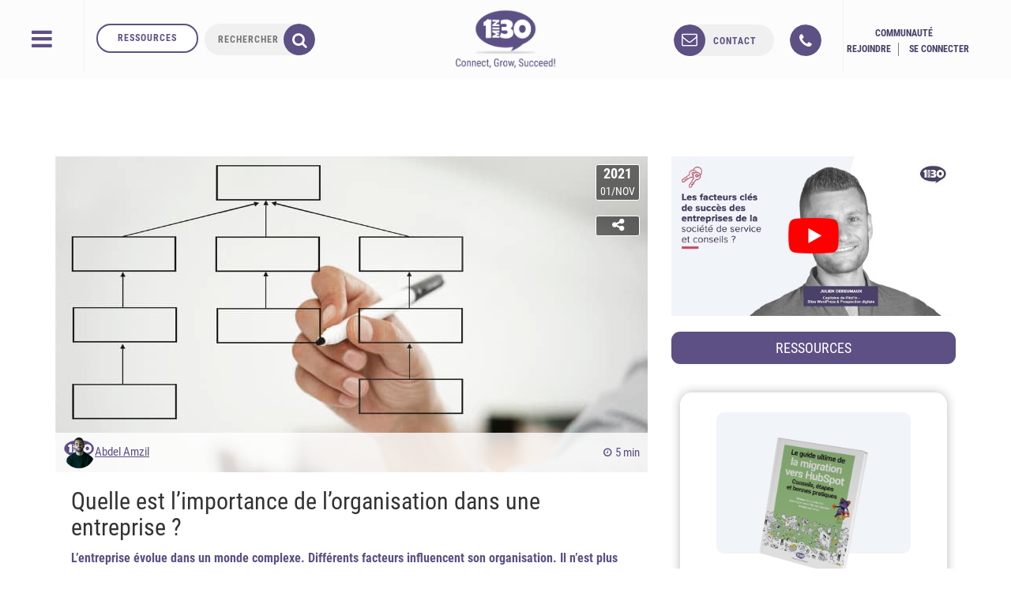

--- FILE ---
content_type: text/html; charset=UTF-8
request_url: https://www.1min30.com/strategie-conseils/entreprise-organisation-1287535420
body_size: 54925
content:
<!DOCTYPE html>
<html lang="fr-FR" prefix="og: https://ogp.me/ns#">
<head> <script type="text/javascript">
/* <![CDATA[ */
var gform;gform||(document.addEventListener("gform_main_scripts_loaded",function(){gform.scriptsLoaded=!0}),document.addEventListener("gform/theme/scripts_loaded",function(){gform.themeScriptsLoaded=!0}),window.addEventListener("DOMContentLoaded",function(){gform.domLoaded=!0}),gform={domLoaded:!1,scriptsLoaded:!1,themeScriptsLoaded:!1,isFormEditor:()=>"function"==typeof InitializeEditor,callIfLoaded:function(o){return!(!gform.domLoaded||!gform.scriptsLoaded||!gform.themeScriptsLoaded&&!gform.isFormEditor()||(gform.isFormEditor()&&console.warn("The use of gform.initializeOnLoaded() is deprecated in the form editor context and will be removed in Gravity Forms 3.1."),o(),0))},initializeOnLoaded:function(o){gform.callIfLoaded(o)||(document.addEventListener("gform_main_scripts_loaded",()=>{gform.scriptsLoaded=!0,gform.callIfLoaded(o)}),document.addEventListener("gform/theme/scripts_loaded",()=>{gform.themeScriptsLoaded=!0,gform.callIfLoaded(o)}),window.addEventListener("DOMContentLoaded",()=>{gform.domLoaded=!0,gform.callIfLoaded(o)}))},hooks:{action:{},filter:{}},addAction:function(o,r,e,t){gform.addHook("action",o,r,e,t)},addFilter:function(o,r,e,t){gform.addHook("filter",o,r,e,t)},doAction:function(o){gform.doHook("action",o,arguments)},applyFilters:function(o){return gform.doHook("filter",o,arguments)},removeAction:function(o,r){gform.removeHook("action",o,r)},removeFilter:function(o,r,e){gform.removeHook("filter",o,r,e)},addHook:function(o,r,e,t,n){null==gform.hooks[o][r]&&(gform.hooks[o][r]=[]);var d=gform.hooks[o][r];null==n&&(n=r+"_"+d.length),gform.hooks[o][r].push({tag:n,callable:e,priority:t=null==t?10:t})},doHook:function(r,o,e){var t;if(e=Array.prototype.slice.call(e,1),null!=gform.hooks[r][o]&&((o=gform.hooks[r][o]).sort(function(o,r){return o.priority-r.priority}),o.forEach(function(o){"function"!=typeof(t=o.callable)&&(t=window[t]),"action"==r?t.apply(null,e):e[0]=t.apply(null,e)})),"filter"==r)return e[0]},removeHook:function(o,r,t,n){var e;null!=gform.hooks[o][r]&&(e=(e=gform.hooks[o][r]).filter(function(o,r,e){return!!(null!=n&&n!=o.tag||null!=t&&t!=o.priority)}),gform.hooks[o][r]=e)}});
/* ]]> */
</script>
<meta charset="UTF-8"><script>if(navigator.userAgent.match(/MSIE|Internet Explorer/i)||navigator.userAgent.match(/Trident\/7\..*?rv:11/i)){var href=document.location.href;if(!href.match(/[?&]nowprocket/)){if(href.indexOf("?")==-1){if(href.indexOf("#")==-1){document.location.href=href+"?nowprocket=1"}else{document.location.href=href.replace("#","?nowprocket=1#")}}else{if(href.indexOf("#")==-1){document.location.href=href+"&nowprocket=1"}else{document.location.href=href.replace("#","&nowprocket=1#")}}}}</script><script>(()=>{class RocketLazyLoadScripts{constructor(){this.v="1.2.6",this.triggerEvents=["keydown","mousedown","mousemove","touchmove","touchstart","touchend","wheel"],this.userEventHandler=this.t.bind(this),this.touchStartHandler=this.i.bind(this),this.touchMoveHandler=this.o.bind(this),this.touchEndHandler=this.h.bind(this),this.clickHandler=this.u.bind(this),this.interceptedClicks=[],this.interceptedClickListeners=[],this.l(this),window.addEventListener("pageshow",(t=>{this.persisted=t.persisted,this.everythingLoaded&&this.m()})),this.CSPIssue=sessionStorage.getItem("rocketCSPIssue"),document.addEventListener("securitypolicyviolation",(t=>{this.CSPIssue||"script-src-elem"!==t.violatedDirective||"data"!==t.blockedURI||(this.CSPIssue=!0,sessionStorage.setItem("rocketCSPIssue",!0))})),document.addEventListener("DOMContentLoaded",(()=>{this.k()})),this.delayedScripts={normal:[],async:[],defer:[]},this.trash=[],this.allJQueries=[]}p(t){document.hidden?t.t():(this.triggerEvents.forEach((e=>window.addEventListener(e,t.userEventHandler,{passive:!0}))),window.addEventListener("touchstart",t.touchStartHandler,{passive:!0}),window.addEventListener("mousedown",t.touchStartHandler),document.addEventListener("visibilitychange",t.userEventHandler))}_(){this.triggerEvents.forEach((t=>window.removeEventListener(t,this.userEventHandler,{passive:!0}))),document.removeEventListener("visibilitychange",this.userEventHandler)}i(t){"HTML"!==t.target.tagName&&(window.addEventListener("touchend",this.touchEndHandler),window.addEventListener("mouseup",this.touchEndHandler),window.addEventListener("touchmove",this.touchMoveHandler,{passive:!0}),window.addEventListener("mousemove",this.touchMoveHandler),t.target.addEventListener("click",this.clickHandler),this.L(t.target,!0),this.S(t.target,"onclick","rocket-onclick"),this.C())}o(t){window.removeEventListener("touchend",this.touchEndHandler),window.removeEventListener("mouseup",this.touchEndHandler),window.removeEventListener("touchmove",this.touchMoveHandler,{passive:!0}),window.removeEventListener("mousemove",this.touchMoveHandler),t.target.removeEventListener("click",this.clickHandler),this.L(t.target,!1),this.S(t.target,"rocket-onclick","onclick"),this.M()}h(){window.removeEventListener("touchend",this.touchEndHandler),window.removeEventListener("mouseup",this.touchEndHandler),window.removeEventListener("touchmove",this.touchMoveHandler,{passive:!0}),window.removeEventListener("mousemove",this.touchMoveHandler)}u(t){t.target.removeEventListener("click",this.clickHandler),this.L(t.target,!1),this.S(t.target,"rocket-onclick","onclick"),this.interceptedClicks.push(t),t.preventDefault(),t.stopPropagation(),t.stopImmediatePropagation(),this.M()}O(){window.removeEventListener("touchstart",this.touchStartHandler,{passive:!0}),window.removeEventListener("mousedown",this.touchStartHandler),this.interceptedClicks.forEach((t=>{t.target.dispatchEvent(new MouseEvent("click",{view:t.view,bubbles:!0,cancelable:!0}))}))}l(t){EventTarget.prototype.addEventListenerWPRocketBase=EventTarget.prototype.addEventListener,EventTarget.prototype.addEventListener=function(e,i,o){"click"!==e||t.windowLoaded||i===t.clickHandler||t.interceptedClickListeners.push({target:this,func:i,options:o}),(this||window).addEventListenerWPRocketBase(e,i,o)}}L(t,e){this.interceptedClickListeners.forEach((i=>{i.target===t&&(e?t.removeEventListener("click",i.func,i.options):t.addEventListener("click",i.func,i.options))})),t.parentNode!==document.documentElement&&this.L(t.parentNode,e)}D(){return new Promise((t=>{this.P?this.M=t:t()}))}C(){this.P=!0}M(){this.P=!1}S(t,e,i){t.hasAttribute&&t.hasAttribute(e)&&(event.target.setAttribute(i,event.target.getAttribute(e)),event.target.removeAttribute(e))}t(){this._(this),"loading"===document.readyState?document.addEventListener("DOMContentLoaded",this.R.bind(this)):this.R()}k(){let t=[];document.querySelectorAll("script[type=rocketlazyloadscript][data-rocket-src]").forEach((e=>{let i=e.getAttribute("data-rocket-src");if(i&&!i.startsWith("data:")){0===i.indexOf("//")&&(i=location.protocol+i);try{const o=new URL(i).origin;o!==location.origin&&t.push({src:o,crossOrigin:e.crossOrigin||"module"===e.getAttribute("data-rocket-type")})}catch(t){}}})),t=[...new Map(t.map((t=>[JSON.stringify(t),t]))).values()],this.T(t,"preconnect")}async R(){this.lastBreath=Date.now(),this.j(this),this.F(this),this.I(),this.W(),this.q(),await this.A(this.delayedScripts.normal),await this.A(this.delayedScripts.defer),await this.A(this.delayedScripts.async);try{await this.U(),await this.H(this),await this.J()}catch(t){console.error(t)}window.dispatchEvent(new Event("rocket-allScriptsLoaded")),this.everythingLoaded=!0,this.D().then((()=>{this.O()})),this.N()}W(){document.querySelectorAll("script[type=rocketlazyloadscript]").forEach((t=>{t.hasAttribute("data-rocket-src")?t.hasAttribute("async")&&!1!==t.async?this.delayedScripts.async.push(t):t.hasAttribute("defer")&&!1!==t.defer||"module"===t.getAttribute("data-rocket-type")?this.delayedScripts.defer.push(t):this.delayedScripts.normal.push(t):this.delayedScripts.normal.push(t)}))}async B(t){if(await this.G(),!0!==t.noModule||!("noModule"in HTMLScriptElement.prototype))return new Promise((e=>{let i;function o(){(i||t).setAttribute("data-rocket-status","executed"),e()}try{if(navigator.userAgent.indexOf("Firefox/")>0||""===navigator.vendor||this.CSPIssue)i=document.createElement("script"),[...t.attributes].forEach((t=>{let e=t.nodeName;"type"!==e&&("data-rocket-type"===e&&(e="type"),"data-rocket-src"===e&&(e="src"),i.setAttribute(e,t.nodeValue))})),t.text&&(i.text=t.text),i.hasAttribute("src")?(i.addEventListener("load",o),i.addEventListener("error",(function(){i.setAttribute("data-rocket-status","failed-network"),e()})),setTimeout((()=>{i.isConnected||e()}),1)):(i.text=t.text,o()),t.parentNode.replaceChild(i,t);else{const i=t.getAttribute("data-rocket-type"),s=t.getAttribute("data-rocket-src");i?(t.type=i,t.removeAttribute("data-rocket-type")):t.removeAttribute("type"),t.addEventListener("load",o),t.addEventListener("error",(i=>{this.CSPIssue&&i.target.src.startsWith("data:")?(console.log("WPRocket: data-uri blocked by CSP -> fallback"),t.removeAttribute("src"),this.B(t).then(e)):(t.setAttribute("data-rocket-status","failed-network"),e())})),s?(t.removeAttribute("data-rocket-src"),t.src=s):t.src="data:text/javascript;base64,"+window.btoa(unescape(encodeURIComponent(t.text)))}}catch(i){t.setAttribute("data-rocket-status","failed-transform"),e()}}));t.setAttribute("data-rocket-status","skipped")}async A(t){const e=t.shift();return e&&e.isConnected?(await this.B(e),this.A(t)):Promise.resolve()}q(){this.T([...this.delayedScripts.normal,...this.delayedScripts.defer,...this.delayedScripts.async],"preload")}T(t,e){var i=document.createDocumentFragment();t.forEach((t=>{const o=t.getAttribute&&t.getAttribute("data-rocket-src")||t.src;if(o&&!o.startsWith("data:")){const s=document.createElement("link");s.href=o,s.rel=e,"preconnect"!==e&&(s.as="script"),t.getAttribute&&"module"===t.getAttribute("data-rocket-type")&&(s.crossOrigin=!0),t.crossOrigin&&(s.crossOrigin=t.crossOrigin),t.integrity&&(s.integrity=t.integrity),i.appendChild(s),this.trash.push(s)}})),document.head.appendChild(i)}j(t){let e={};function i(i,o){return e[o].eventsToRewrite.indexOf(i)>=0&&!t.everythingLoaded?"rocket-"+i:i}function o(t,o){!function(t){e[t]||(e[t]={originalFunctions:{add:t.addEventListener,remove:t.removeEventListener},eventsToRewrite:[]},t.addEventListener=function(){arguments[0]=i(arguments[0],t),e[t].originalFunctions.add.apply(t,arguments)},t.removeEventListener=function(){arguments[0]=i(arguments[0],t),e[t].originalFunctions.remove.apply(t,arguments)})}(t),e[t].eventsToRewrite.push(o)}function s(e,i){let o=e[i];e[i]=null,Object.defineProperty(e,i,{get:()=>o||function(){},set(s){t.everythingLoaded?o=s:e["rocket"+i]=o=s}})}o(document,"DOMContentLoaded"),o(window,"DOMContentLoaded"),o(window,"load"),o(window,"pageshow"),o(document,"readystatechange"),s(document,"onreadystatechange"),s(window,"onload"),s(window,"onpageshow");try{Object.defineProperty(document,"readyState",{get:()=>t.rocketReadyState,set(e){t.rocketReadyState=e},configurable:!0}),document.readyState="loading"}catch(t){console.log("WPRocket DJE readyState conflict, bypassing")}}F(t){let e;function i(e){return t.everythingLoaded?e:e.split(" ").map((t=>"load"===t||0===t.indexOf("load.")?"rocket-jquery-load":t)).join(" ")}function o(o){function s(t){const e=o.fn[t];o.fn[t]=o.fn.init.prototype[t]=function(){return this[0]===window&&("string"==typeof arguments[0]||arguments[0]instanceof String?arguments[0]=i(arguments[0]):"object"==typeof arguments[0]&&Object.keys(arguments[0]).forEach((t=>{const e=arguments[0][t];delete arguments[0][t],arguments[0][i(t)]=e}))),e.apply(this,arguments),this}}o&&o.fn&&!t.allJQueries.includes(o)&&(o.fn.ready=o.fn.init.prototype.ready=function(e){return t.domReadyFired?e.bind(document)(o):document.addEventListener("rocket-DOMContentLoaded",(()=>e.bind(document)(o))),o([])},s("on"),s("one"),t.allJQueries.push(o)),e=o}o(window.jQuery),Object.defineProperty(window,"jQuery",{get:()=>e,set(t){o(t)}})}async H(t){const e=document.querySelector("script[data-webpack]");e&&(await async function(){return new Promise((t=>{e.addEventListener("load",t),e.addEventListener("error",t)}))}(),await t.K(),await t.H(t))}async U(){this.domReadyFired=!0;try{document.readyState="interactive"}catch(t){}await this.G(),document.dispatchEvent(new Event("rocket-readystatechange")),await this.G(),document.rocketonreadystatechange&&document.rocketonreadystatechange(),await this.G(),document.dispatchEvent(new Event("rocket-DOMContentLoaded")),await this.G(),window.dispatchEvent(new Event("rocket-DOMContentLoaded"))}async J(){try{document.readyState="complete"}catch(t){}await this.G(),document.dispatchEvent(new Event("rocket-readystatechange")),await this.G(),document.rocketonreadystatechange&&document.rocketonreadystatechange(),await this.G(),window.dispatchEvent(new Event("rocket-load")),await this.G(),window.rocketonload&&window.rocketonload(),await this.G(),this.allJQueries.forEach((t=>t(window).trigger("rocket-jquery-load"))),await this.G();const t=new Event("rocket-pageshow");t.persisted=this.persisted,window.dispatchEvent(t),await this.G(),window.rocketonpageshow&&window.rocketonpageshow({persisted:this.persisted}),this.windowLoaded=!0}m(){document.onreadystatechange&&document.onreadystatechange(),window.onload&&window.onload(),window.onpageshow&&window.onpageshow({persisted:this.persisted})}I(){const t=new Map;document.write=document.writeln=function(e){const i=document.currentScript;i||console.error("WPRocket unable to document.write this: "+e);const o=document.createRange(),s=i.parentElement;let n=t.get(i);void 0===n&&(n=i.nextSibling,t.set(i,n));const c=document.createDocumentFragment();o.setStart(c,0),c.appendChild(o.createContextualFragment(e)),s.insertBefore(c,n)}}async G(){Date.now()-this.lastBreath>45&&(await this.K(),this.lastBreath=Date.now())}async K(){return document.hidden?new Promise((t=>setTimeout(t))):new Promise((t=>requestAnimationFrame(t)))}N(){this.trash.forEach((t=>t.remove()))}static run(){const t=new RocketLazyLoadScripts;t.p(t)}}RocketLazyLoadScripts.run()})();</script>
	<title>Organisation entreprise : la clé de la performance</title><link rel="preload" data-rocket-preload as="image" href="https://cdn.1min30.com/wp-content/uploads/2021/10/organisation.jpg" fetchpriority="high">
	
	<meta name="twitter:dnt" content="on">
	<meta name="viewport" content="width=device-width">
	<meta name="theme-color" content="#5D5085">
    <meta name="google-signin-scope" content="https://www.googleapis.com/auth/analytics.readonly">
    <meta name="p:domain_verify" content="de0ed7b801bccb1ea0b9aadcd6168fa1"/>
	<link rel="icon" type="image/png" href="https://cdn.1min30.com/wp-content/uploads/2017/07/favicon-16x16.png" sizes="16x16">
	<link rel="icon" type="image/png" href="" sizes="32x32"> 
	<link rel="apple-touch-icon" sizes="180x180" href="https://cdn.1min30.com/wp-content/uploads/2016/02/favicon-1-1.png">
	<link rel="mask-icon" href="" color="#5d5085">
	<link rel="shortcut icon" href="https://cdn.1min30.com/wp-content/uploads/2017/07/favicon-16x16.png">

	<meta name="google-signin-client_id" content="801455102124-30jg9fns7gq6tiv0fqqm82gt5nb9oo0e.apps.googleusercontent.com">
	<script type="rocketlazyloadscript" data-rocket-type="text/javascript">
		window.smartlook||(function(d) {
		var o=smartlook=function(){ o.api.push(arguments)},h=d.getElementsByTagName('head')[0];
		var c=d.createElement('script');o.api=new Array();c.async=true;c.type='text/javascript';
		c.charset='utf-8';c.src='https://rec.smartlook.com/recorder.js';h.appendChild(c);
		})(document);
		smartlook('init', '3f62ee0244b8b36948c9fa6508d617a9f5c6b2f5');
	</script>
	<script type="rocketlazyloadscript" data-minify="1" data-rocket-src="https://cdn.1min30.com/wp-content/uploads/wp_rocket/cache/min/1/js/platform.js?ver=1753892564" async defer></script>
	<!--  <script src="https://cdn.1min30.com/wp-content/plugins/gravityforms/js/conditional_logic.min.js"></script>  -->

		<meta name="keywords" content="" />

	<!--[if lt IE 9]>
	<script>
	document.createElement('video');
	</script>
	<![endif]-->
	                        <script type="rocketlazyloadscript">
                            /* You can add more configuration options to webfontloader by previously defining the WebFontConfig with your options */
                            if ( typeof WebFontConfig === "undefined" ) {
                                WebFontConfig = new Object();
                            }
                            WebFontConfig['google'] = {families: ['Abel:400']};

                            (function() {
                                var wf = document.createElement( 'script' );
                                wf.src = 'https://ajax.googleapis.com/ajax/libs/webfont/1.5.3/webfont.js';
                                wf.type = 'text/javascript';
                                wf.async = 'true';
                                var s = document.getElementsByTagName( 'script' )[0];
                                s.parentNode.insertBefore( wf, s );
                            })();
                        </script>
                        <link rel="preload" href="https://cdn.1min30.com/wp-content/plugins/webperformer/fonts/roboto-condensed-v19-latin-regular.woff2" as="font" type="font/woff2" crossorigin="anonymous">
        <link rel="preload" href="https://cdn.1min30.com/wp-content/themes/1min30-base-theme/assets/css/core/fonts/fontawesome-webfont.woff2?v=4.6.2" as="font" type="font/woff2" crossorigin="anonymous">
<script type="rocketlazyloadscript" data-rocket-type="text/javascript">
var trackScrolling=true;
var trackScrollingPercentage=true;
var ScrollingPercentageNumber=10;
var stLogInterval=10*1000;
var cutOffTime=900;
var trackNoEvents=true;
var trackNoMaxTime=false;
var docTitle='Quelle est l’importance de l’organisation dans une entreprise ?';
</script>

<!-- Social Warfare v4.5.4 https://warfareplugins.com - BEGINNING OF OUTPUT -->
<style>
	@font-face {
		font-family: "sw-icon-font";
		src:url("https://cdn.1min30.com/wp-content/plugins/social-warfare/assets/fonts/sw-icon-font.eot?ver=4.5.4");
		src:url("https://cdn.1min30.com/wp-content/plugins/social-warfare/assets/fonts/sw-icon-font.eot?ver=4.5.4#iefix") format("embedded-opentype"),
		url("https://cdn.1min30.com/wp-content/plugins/social-warfare/assets/fonts/sw-icon-font.woff?ver=4.5.4") format("woff"),
		url("https://cdn.1min30.com/wp-content/plugins/social-warfare/assets/fonts/sw-icon-font.ttf?ver=4.5.4") format("truetype"),
		url("https://cdn.1min30.com/wp-content/plugins/social-warfare/assets/fonts/sw-icon-font.svg?ver=4.5.4#1445203416") format("svg");
		font-weight: normal;
		font-style: normal;
		font-display:block;
	}
</style>
<!-- Social Warfare v4.5.4 https://warfareplugins.com - END OF OUTPUT -->


<!-- Optimisation des moteurs de recherche par Rank Math - https://rankmath.com/ -->
<meta name="description" content="Boostez la rentabilité de votre entreprise grâce à une organisation structurée. Apprenez comment optimiser la cohérence de vos activités pour réussir."/>
<meta name="robots" content="follow, index, max-snippet:-1, max-video-preview:-1, max-image-preview:large"/>
<link rel="canonical" href="https://www.1min30.com/strategie-conseils/entreprise-organisation-1287535420" />
<meta property="og:locale" content="fr_FR" />
<meta property="og:type" content="article" />
<meta property="og:title" content="Organisation entreprise : la clé de la performance" />
<meta property="og:description" content="Boostez la rentabilité de votre entreprise grâce à une organisation structurée. Apprenez comment optimiser la cohérence de vos activités pour réussir." />
<meta property="og:url" content="https://www.1min30.com/strategie-conseils/entreprise-organisation-1287535420" />
<meta property="og:site_name" content="Agence 1min30" />
<meta property="article:section" content="Stratégie &amp; Conseils" />
<meta property="og:updated_time" content="2025-03-25T10:41:55+01:00" />
<meta property="og:image" content="https://cdn.1min30.com/wp-content/uploads/2021/10/organisation.jpg" />
<meta property="og:image:secure_url" content="https://cdn.1min30.com/wp-content/uploads/2021/10/organisation.jpg" />
<meta property="og:image:width" content="750" />
<meta property="og:image:height" content="400" />
<meta property="og:image:alt" content="L’importance de l’organisation dans une entreprise" />
<meta property="og:image:type" content="image/jpeg" />
<meta property="article:published_time" content="2021-11-01T08:30:23+01:00" />
<meta property="article:modified_time" content="2025-03-25T10:41:55+01:00" />
<meta name="twitter:card" content="summary_large_image" />
<meta name="twitter:title" content="Organisation entreprise : la clé de la performance" />
<meta name="twitter:description" content="Boostez la rentabilité de votre entreprise grâce à une organisation structurée. Apprenez comment optimiser la cohérence de vos activités pour réussir." />
<meta name="twitter:image" content="https://cdn.1min30.com/wp-content/uploads/2021/10/organisation.jpg" />
<meta name="twitter:label1" content="Écrit par" />
<meta name="twitter:data1" content="Abdel Amzil" />
<meta name="twitter:label2" content="Temps de lecture" />
<meta name="twitter:data2" content="6 minutes" />
<script type="application/ld+json" class="rank-math-schema">{"@context":"https://schema.org","@graph":[{"@type":"Organization","@id":"https://www.1min30.com/#organization","name":"Alesiacom","url":"https://www.1min30.com"},{"@type":"WebSite","@id":"https://www.1min30.com/#website","url":"https://www.1min30.com","name":"Alesiacom","publisher":{"@id":"https://www.1min30.com/#organization"},"inLanguage":"fr-FR"},{"@type":"ImageObject","@id":"https://cdn.1min30.com/wp-content/uploads/2021/10/organisation.jpg","url":"https://cdn.1min30.com/wp-content/uploads/2021/10/organisation.jpg","width":"750","height":"400","caption":"L\u2019importance de l\u2019organisation dans une entreprise","inLanguage":"fr-FR"},{"@type":"WebPage","@id":"https://www.1min30.com/strategie-conseils/entreprise-organisation-1287535420#webpage","url":"https://www.1min30.com/strategie-conseils/entreprise-organisation-1287535420","name":"Organisation entreprise : la cl\u00e9 de la performance","datePublished":"2021-11-01T08:30:23+01:00","dateModified":"2025-03-25T10:41:55+01:00","isPartOf":{"@id":"https://www.1min30.com/#website"},"primaryImageOfPage":{"@id":"https://cdn.1min30.com/wp-content/uploads/2021/10/organisation.jpg"},"inLanguage":"fr-FR"},{"@type":"Person","@id":"https://www.1min30.com/author/abdel","name":"Abdel Amzil","url":"https://www.1min30.com/author/abdel","image":{"@type":"ImageObject","@id":"https://secure.gravatar.com/avatar/164b376405650f91ff9773a2af2e3701209b410e88203bc9a71bad0e94cffb83?s=96&amp;d=blank&amp;r=g","url":"https://secure.gravatar.com/avatar/164b376405650f91ff9773a2af2e3701209b410e88203bc9a71bad0e94cffb83?s=96&amp;d=blank&amp;r=g","caption":"Abdel Amzil","inLanguage":"fr-FR"},"worksFor":{"@id":"https://www.1min30.com/#organization"}},{"@type":"BlogPosting","headline":"Organisation entreprise : la cl\u00e9 de la performance","keywords":"organisation","datePublished":"2021-11-01T08:30:23+01:00","dateModified":"2025-03-25T10:41:55+01:00","author":{"@id":"https://www.1min30.com/author/abdel","name":"Abdel Amzil"},"publisher":{"@id":"https://www.1min30.com/#organization"},"description":"Boostez la rentabilit\u00e9 de votre entreprise gr\u00e2ce \u00e0 une organisation structur\u00e9e. Apprenez comment optimiser la coh\u00e9rence de vos activit\u00e9s pour r\u00e9ussir.","name":"Organisation entreprise : la cl\u00e9 de la performance","@id":"https://www.1min30.com/strategie-conseils/entreprise-organisation-1287535420#richSnippet","isPartOf":{"@id":"https://www.1min30.com/strategie-conseils/entreprise-organisation-1287535420#webpage"},"image":{"@id":"https://cdn.1min30.com/wp-content/uploads/2021/10/organisation.jpg"},"inLanguage":"fr-FR","mainEntityOfPage":{"@id":"https://www.1min30.com/strategie-conseils/entreprise-organisation-1287535420#webpage"}}]}</script>
<!-- /Extension Rank Math WordPress SEO -->

<link rel="amphtml" href="https://www.1min30.com/strategie-conseils/entreprise-organisation-1287535420/amp" /><meta name="generator" content="AMP for WP 1.1.2"/><link rel='dns-prefetch' href='//js.hs-scripts.com' />
<link rel='dns-prefetch' href='//www.googletagmanager.com' />
<link rel='dns-prefetch' href='//maps.googleapis.com' />
<link rel='dns-prefetch' href='//www.googleoptimize.com' />
<link rel='dns-prefetch' href='//www.googleadservices.com' />
<link rel='dns-prefetch' href='//googleads.g.doubleclick.net' />
<link rel='dns-prefetch' href='//connect.facebook.net' />
<link rel="alternate" type="application/rss+xml" title="Agence 1min30 &raquo; Quelle est l’importance de l’organisation dans une entreprise ? Flux des commentaires" href="https://www.1min30.com/strategie-conseils/entreprise-organisation-1287535420/feed" />
<link rel="alternate" title="oEmbed (JSON)" type="application/json+oembed" href="https://www.1min30.com/wp-json/oembed/1.0/embed?url=https%3A%2F%2Fwww.1min30.com%2Fstrategie-conseils%2Fentreprise-organisation-1287535420" />
<link rel="alternate" title="oEmbed (XML)" type="text/xml+oembed" href="https://www.1min30.com/wp-json/oembed/1.0/embed?url=https%3A%2F%2Fwww.1min30.com%2Fstrategie-conseils%2Fentreprise-organisation-1287535420&#038;format=xml" />
<style id='wp-img-auto-sizes-contain-inline-css' type='text/css'>
img:is([sizes=auto i],[sizes^="auto," i]){contain-intrinsic-size:3000px 1500px}
/*# sourceURL=wp-img-auto-sizes-contain-inline-css */
</style>
<link rel='stylesheet' id='social-warfare-block-css-css' href='https://cdn.1min30.com/wp-content/plugins/social-warfare/assets/js/post-editor/dist/blocks.style.build.css?ver=6.9' type='text/css' media='all' />
<link rel='stylesheet' id='local-fonts-css' href='https://cdn.1min30.com/wp-content/plugins/webperformer/css/font-faces.css?ver=1.0.0' type='text/css' media='all' />
<link rel='stylesheet' id='tweaks-css' href='https://cdn.1min30.com/wp-content/plugins/webperformer/css/tweaks.css?ver=1.0.0' type='text/css' media='all' />
<style id='wp-emoji-styles-inline-css' type='text/css'>

	img.wp-smiley, img.emoji {
		display: inline !important;
		border: none !important;
		box-shadow: none !important;
		height: 1em !important;
		width: 1em !important;
		margin: 0 0.07em !important;
		vertical-align: -0.1em !important;
		background: none !important;
		padding: 0 !important;
	}
/*# sourceURL=wp-emoji-styles-inline-css */
</style>
<link rel='stylesheet' id='wp-block-library-css' href='https://cdn.1min30.com/wp-includes/css/dist/block-library/common.min.css?ver=6.9' type='text/css' media='all' />
<style id='global-styles-inline-css' type='text/css'>
:root{--wp--preset--aspect-ratio--square: 1;--wp--preset--aspect-ratio--4-3: 4/3;--wp--preset--aspect-ratio--3-4: 3/4;--wp--preset--aspect-ratio--3-2: 3/2;--wp--preset--aspect-ratio--2-3: 2/3;--wp--preset--aspect-ratio--16-9: 16/9;--wp--preset--aspect-ratio--9-16: 9/16;--wp--preset--color--black: #000000;--wp--preset--color--cyan-bluish-gray: #abb8c3;--wp--preset--color--white: #ffffff;--wp--preset--color--pale-pink: #f78da7;--wp--preset--color--vivid-red: #cf2e2e;--wp--preset--color--luminous-vivid-orange: #ff6900;--wp--preset--color--luminous-vivid-amber: #fcb900;--wp--preset--color--light-green-cyan: #7bdcb5;--wp--preset--color--vivid-green-cyan: #00d084;--wp--preset--color--pale-cyan-blue: #8ed1fc;--wp--preset--color--vivid-cyan-blue: #0693e3;--wp--preset--color--vivid-purple: #9b51e0;--wp--preset--gradient--vivid-cyan-blue-to-vivid-purple: linear-gradient(135deg,rgb(6,147,227) 0%,rgb(155,81,224) 100%);--wp--preset--gradient--light-green-cyan-to-vivid-green-cyan: linear-gradient(135deg,rgb(122,220,180) 0%,rgb(0,208,130) 100%);--wp--preset--gradient--luminous-vivid-amber-to-luminous-vivid-orange: linear-gradient(135deg,rgb(252,185,0) 0%,rgb(255,105,0) 100%);--wp--preset--gradient--luminous-vivid-orange-to-vivid-red: linear-gradient(135deg,rgb(255,105,0) 0%,rgb(207,46,46) 100%);--wp--preset--gradient--very-light-gray-to-cyan-bluish-gray: linear-gradient(135deg,rgb(238,238,238) 0%,rgb(169,184,195) 100%);--wp--preset--gradient--cool-to-warm-spectrum: linear-gradient(135deg,rgb(74,234,220) 0%,rgb(151,120,209) 20%,rgb(207,42,186) 40%,rgb(238,44,130) 60%,rgb(251,105,98) 80%,rgb(254,248,76) 100%);--wp--preset--gradient--blush-light-purple: linear-gradient(135deg,rgb(255,206,236) 0%,rgb(152,150,240) 100%);--wp--preset--gradient--blush-bordeaux: linear-gradient(135deg,rgb(254,205,165) 0%,rgb(254,45,45) 50%,rgb(107,0,62) 100%);--wp--preset--gradient--luminous-dusk: linear-gradient(135deg,rgb(255,203,112) 0%,rgb(199,81,192) 50%,rgb(65,88,208) 100%);--wp--preset--gradient--pale-ocean: linear-gradient(135deg,rgb(255,245,203) 0%,rgb(182,227,212) 50%,rgb(51,167,181) 100%);--wp--preset--gradient--electric-grass: linear-gradient(135deg,rgb(202,248,128) 0%,rgb(113,206,126) 100%);--wp--preset--gradient--midnight: linear-gradient(135deg,rgb(2,3,129) 0%,rgb(40,116,252) 100%);--wp--preset--font-size--small: 13px;--wp--preset--font-size--medium: 20px;--wp--preset--font-size--large: 36px;--wp--preset--font-size--x-large: 42px;--wp--preset--spacing--20: 0.44rem;--wp--preset--spacing--30: 0.67rem;--wp--preset--spacing--40: 1rem;--wp--preset--spacing--50: 1.5rem;--wp--preset--spacing--60: 2.25rem;--wp--preset--spacing--70: 3.38rem;--wp--preset--spacing--80: 5.06rem;--wp--preset--shadow--natural: 6px 6px 9px rgba(0, 0, 0, 0.2);--wp--preset--shadow--deep: 12px 12px 50px rgba(0, 0, 0, 0.4);--wp--preset--shadow--sharp: 6px 6px 0px rgba(0, 0, 0, 0.2);--wp--preset--shadow--outlined: 6px 6px 0px -3px rgb(255, 255, 255), 6px 6px rgb(0, 0, 0);--wp--preset--shadow--crisp: 6px 6px 0px rgb(0, 0, 0);}:where(.is-layout-flex){gap: 0.5em;}:where(.is-layout-grid){gap: 0.5em;}body .is-layout-flex{display: flex;}.is-layout-flex{flex-wrap: wrap;align-items: center;}.is-layout-flex > :is(*, div){margin: 0;}body .is-layout-grid{display: grid;}.is-layout-grid > :is(*, div){margin: 0;}:where(.wp-block-columns.is-layout-flex){gap: 2em;}:where(.wp-block-columns.is-layout-grid){gap: 2em;}:where(.wp-block-post-template.is-layout-flex){gap: 1.25em;}:where(.wp-block-post-template.is-layout-grid){gap: 1.25em;}.has-black-color{color: var(--wp--preset--color--black) !important;}.has-cyan-bluish-gray-color{color: var(--wp--preset--color--cyan-bluish-gray) !important;}.has-white-color{color: var(--wp--preset--color--white) !important;}.has-pale-pink-color{color: var(--wp--preset--color--pale-pink) !important;}.has-vivid-red-color{color: var(--wp--preset--color--vivid-red) !important;}.has-luminous-vivid-orange-color{color: var(--wp--preset--color--luminous-vivid-orange) !important;}.has-luminous-vivid-amber-color{color: var(--wp--preset--color--luminous-vivid-amber) !important;}.has-light-green-cyan-color{color: var(--wp--preset--color--light-green-cyan) !important;}.has-vivid-green-cyan-color{color: var(--wp--preset--color--vivid-green-cyan) !important;}.has-pale-cyan-blue-color{color: var(--wp--preset--color--pale-cyan-blue) !important;}.has-vivid-cyan-blue-color{color: var(--wp--preset--color--vivid-cyan-blue) !important;}.has-vivid-purple-color{color: var(--wp--preset--color--vivid-purple) !important;}.has-black-background-color{background-color: var(--wp--preset--color--black) !important;}.has-cyan-bluish-gray-background-color{background-color: var(--wp--preset--color--cyan-bluish-gray) !important;}.has-white-background-color{background-color: var(--wp--preset--color--white) !important;}.has-pale-pink-background-color{background-color: var(--wp--preset--color--pale-pink) !important;}.has-vivid-red-background-color{background-color: var(--wp--preset--color--vivid-red) !important;}.has-luminous-vivid-orange-background-color{background-color: var(--wp--preset--color--luminous-vivid-orange) !important;}.has-luminous-vivid-amber-background-color{background-color: var(--wp--preset--color--luminous-vivid-amber) !important;}.has-light-green-cyan-background-color{background-color: var(--wp--preset--color--light-green-cyan) !important;}.has-vivid-green-cyan-background-color{background-color: var(--wp--preset--color--vivid-green-cyan) !important;}.has-pale-cyan-blue-background-color{background-color: var(--wp--preset--color--pale-cyan-blue) !important;}.has-vivid-cyan-blue-background-color{background-color: var(--wp--preset--color--vivid-cyan-blue) !important;}.has-vivid-purple-background-color{background-color: var(--wp--preset--color--vivid-purple) !important;}.has-black-border-color{border-color: var(--wp--preset--color--black) !important;}.has-cyan-bluish-gray-border-color{border-color: var(--wp--preset--color--cyan-bluish-gray) !important;}.has-white-border-color{border-color: var(--wp--preset--color--white) !important;}.has-pale-pink-border-color{border-color: var(--wp--preset--color--pale-pink) !important;}.has-vivid-red-border-color{border-color: var(--wp--preset--color--vivid-red) !important;}.has-luminous-vivid-orange-border-color{border-color: var(--wp--preset--color--luminous-vivid-orange) !important;}.has-luminous-vivid-amber-border-color{border-color: var(--wp--preset--color--luminous-vivid-amber) !important;}.has-light-green-cyan-border-color{border-color: var(--wp--preset--color--light-green-cyan) !important;}.has-vivid-green-cyan-border-color{border-color: var(--wp--preset--color--vivid-green-cyan) !important;}.has-pale-cyan-blue-border-color{border-color: var(--wp--preset--color--pale-cyan-blue) !important;}.has-vivid-cyan-blue-border-color{border-color: var(--wp--preset--color--vivid-cyan-blue) !important;}.has-vivid-purple-border-color{border-color: var(--wp--preset--color--vivid-purple) !important;}.has-vivid-cyan-blue-to-vivid-purple-gradient-background{background: var(--wp--preset--gradient--vivid-cyan-blue-to-vivid-purple) !important;}.has-light-green-cyan-to-vivid-green-cyan-gradient-background{background: var(--wp--preset--gradient--light-green-cyan-to-vivid-green-cyan) !important;}.has-luminous-vivid-amber-to-luminous-vivid-orange-gradient-background{background: var(--wp--preset--gradient--luminous-vivid-amber-to-luminous-vivid-orange) !important;}.has-luminous-vivid-orange-to-vivid-red-gradient-background{background: var(--wp--preset--gradient--luminous-vivid-orange-to-vivid-red) !important;}.has-very-light-gray-to-cyan-bluish-gray-gradient-background{background: var(--wp--preset--gradient--very-light-gray-to-cyan-bluish-gray) !important;}.has-cool-to-warm-spectrum-gradient-background{background: var(--wp--preset--gradient--cool-to-warm-spectrum) !important;}.has-blush-light-purple-gradient-background{background: var(--wp--preset--gradient--blush-light-purple) !important;}.has-blush-bordeaux-gradient-background{background: var(--wp--preset--gradient--blush-bordeaux) !important;}.has-luminous-dusk-gradient-background{background: var(--wp--preset--gradient--luminous-dusk) !important;}.has-pale-ocean-gradient-background{background: var(--wp--preset--gradient--pale-ocean) !important;}.has-electric-grass-gradient-background{background: var(--wp--preset--gradient--electric-grass) !important;}.has-midnight-gradient-background{background: var(--wp--preset--gradient--midnight) !important;}.has-small-font-size{font-size: var(--wp--preset--font-size--small) !important;}.has-medium-font-size{font-size: var(--wp--preset--font-size--medium) !important;}.has-large-font-size{font-size: var(--wp--preset--font-size--large) !important;}.has-x-large-font-size{font-size: var(--wp--preset--font-size--x-large) !important;}
/*# sourceURL=global-styles-inline-css */
</style>

<link rel='stylesheet' id='classic-theme-styles-css' href='https://cdn.1min30.com/wp-includes/css/classic-themes.min.css?ver=6.9' type='text/css' media='all' />
<link rel='stylesheet' id='som_lost_password_style-css' href='https://cdn.1min30.com/wp-content/plugins/frontend-reset-password/assets/css/password-lost.css?ver=6.9' type='text/css' media='all' />
<link rel='stylesheet' id='toc-screen-css' href='https://cdn.1min30.com/wp-content/plugins/table-of-contents-plus/screen.min.css?ver=2411.1' type='text/css' media='all' />
<link rel='stylesheet' id='pmpro_frontend_base-css' href='https://cdn.1min30.com/wp-content/plugins/paid-memberships-pro/css/frontend/base.css?ver=3.3.2' type='text/css' media='all' />
<link rel='stylesheet' id='pmpro_frontend_variation_1-css' href='https://cdn.1min30.com/wp-content/plugins/paid-memberships-pro/css/frontend/variation_1.css?ver=3.3.2' type='text/css' media='all' />
<link rel='stylesheet' id='social_warfare-css' href='https://cdn.1min30.com/wp-content/plugins/social-warfare/assets/css/style.min.css?ver=4.5.4' type='text/css' media='all' />
<link rel='stylesheet' id='bc-custom-style-css' href='https://cdn.1min30.com/wp-content/themes/1min30-base-theme/assets/css/actual/bc-custom.css?v=929&#038;ver=6.9' type='text/css' media='all' />
<link rel='stylesheet' id='bootstrap-css' href='https://cdn.1min30.com/wp-content/themes/1min30-base-theme/assets/css/core/bootstrap.min.css?ver=1.0.0' type='text/css' media='all' />
<link rel='stylesheet' id='fa-css' href='https://cdn.1min30.com/wp-content/themes/1min30-base-theme/assets/css/core/font-awesome.min.css?ver=1.0.0' type='text/css' media='all' />
<link rel='stylesheet' id='owlcarousel-css' href='https://cdn.1min30.com/wp-content/themes/1min30-base-theme/assets/css/core/owl.carousel.css?ver=1.0.0' type='text/css' media='all' />
<link rel='stylesheet' id='core-css' href='https://cdn.1min30.com/wp-content/themes/1min30-base-theme/assets/css/core/core.css?ver=1.1.0' type='text/css' media='all' />
<link rel='stylesheet' id='jquery-ui-css' href='https://cdn.1min30.com/wp-content/themes/1min30-base-theme/assets/css/core/jquery-ui.min.css?ver=1.12.1' type='text/css' media='all' />
<link rel='stylesheet' id='fancybox-css' href='https://cdn.1min30.com/wp-content/themes/1min30-base-theme/assets/css/core/fancybox.css?ver=1.1.0' type='text/css' media='all' />
<link rel='stylesheet' id='prism-css' href='https://cdn.1min30.com/wp-content/themes/1min30-base-theme/assets/css/core/prism.css?ver=1.0.0' type='text/css' media='all' />
<link rel='stylesheet' id='component-css' href='https://cdn.1min30.com/wp-content/themes/1min30-base-theme/assets/css/actual/component.css?ver=1.1.0' type='text/css' media='all' />
<link rel='stylesheet' id='style-general-css' href='https://cdn.1min30.com/wp-content/themes/1min30-base-theme/assets/css/actual/general.css?ver=1.1.0' type='text/css' media='all' />
<link rel='stylesheet' id='bootstrap-slider-css' href='https://cdn.1min30.com/wp-content/themes/1min30-base-theme/assets/css/actual/bootstrap-slider.min.css?ver=1.1.0' type='text/css' media='all' />
<link rel='stylesheet' id='style-css' href='https://cdn.1min30.com/wp-content/themes/1min30-base-theme/assets/css/actual/style.css?ver=1.1.0' type='text/css' media='all' />
<style id='rocket-lazyload-inline-css' type='text/css'>
.rll-youtube-player{position:relative;padding-bottom:56.23%;height:0;overflow:hidden;max-width:100%;}.rll-youtube-player:focus-within{outline: 2px solid currentColor;outline-offset: 5px;}.rll-youtube-player iframe{position:absolute;top:0;left:0;width:100%;height:100%;z-index:100;background:0 0}.rll-youtube-player img{bottom:0;display:block;left:0;margin:auto;max-width:100%;width:100%;position:absolute;right:0;top:0;border:none;height:auto;-webkit-transition:.4s all;-moz-transition:.4s all;transition:.4s all}.rll-youtube-player img:hover{-webkit-filter:brightness(75%)}.rll-youtube-player .play{height:100%;width:100%;left:0;top:0;position:absolute;background:url(https://cdn.1min30.com/wp-content/plugins/wp-rocket/assets/img/youtube.png) no-repeat center;background-color: transparent !important;cursor:pointer;border:none;}
/*# sourceURL=rocket-lazyload-inline-css */
</style>
<script type="text/javascript" src="https://cdn.1min30.com/wp-includes/js/jquery/jquery.min.js?ver=3.7.1" id="jquery-core-js" data-rocket-defer defer></script>

<!-- Extrait de code de la balise Google (gtag.js) ajouté par Site Kit -->

<!-- Extrait Google Analytics ajouté par Site Kit -->
<script type="rocketlazyloadscript" data-rocket-type="text/javascript" data-rocket-src="https://www.googletagmanager.com/gtag/js?id=GT-PBSJLHJ" id="google_gtagjs-js" async></script>
<script type="rocketlazyloadscript" data-rocket-type="text/javascript" id="google_gtagjs-js-after">
/* <![CDATA[ */
window.dataLayer = window.dataLayer || [];function gtag(){dataLayer.push(arguments);}
gtag("set","linker",{"domains":["www.1min30.com"]});
gtag("js", new Date());
gtag("set", "developer_id.dZTNiMT", true);
gtag("config", "GT-PBSJLHJ");
//# sourceURL=google_gtagjs-js-after
/* ]]> */
</script>

<!-- Extrait de code de la balise Google de fin (gtag.js) ajouté par Site Kit -->
<script type="rocketlazyloadscript" data-minify="1" data-rocket-type="text/javascript" data-rocket-src="https://cdn.1min30.com/wp-content/uploads/wp_rocket/cache/min/1/wp-content/themes/1min30-base-theme/assets/js/actual/prism.js?ver=1753892564" id="prismjs-js" data-rocket-defer defer></script>
<script type="rocketlazyloadscript" data-minify="1" data-rocket-type="text/javascript" data-rocket-src="https://cdn.1min30.com/wp-content/uploads/wp_rocket/cache/min/1/wp-content/themes/1min30-base-theme/assets/js/core/owl.carousel.min.js?ver=1753892564" id="owlcarousel-js" data-rocket-defer defer></script>
<script type="rocketlazyloadscript" data-minify="1" data-rocket-type="text/javascript" data-rocket-src="https://cdn.1min30.com/wp-content/uploads/wp_rocket/cache/min/1/wp-content/themes/1min30-base-theme/assets/js/core/isotope.min.js?ver=1753892564" id="isotope-js" data-rocket-defer defer></script>
<script type="rocketlazyloadscript" data-minify="1" data-rocket-type="text/javascript" data-rocket-src="https://cdn.1min30.com/wp-content/uploads/wp_rocket/cache/min/1/wp-content/themes/1min30-base-theme/assets/js/core/infinite-scroll.pkgd.min.js?ver=1753892564" id="infinitescrool-js" data-rocket-defer defer></script>
<script type="rocketlazyloadscript" data-minify="1" data-rocket-type="text/javascript" data-rocket-src="https://cdn.1min30.com/wp-content/uploads/wp_rocket/cache/min/1/wp-content/themes/1min30-base-theme/assets/js/core/equalheight.js?ver=1753892564" id="equalheight-js" data-rocket-defer defer></script>
<script type="rocketlazyloadscript" data-minify="1" data-rocket-type="text/javascript" data-rocket-src="https://cdn.1min30.com/wp-content/uploads/wp_rocket/cache/min/1/wp-content/themes/1min30-base-theme/assets/js/actual/bootstrap-slider.min.js?ver=1753892564" id="bootstrap-slider-js" data-rocket-defer defer></script>
<script type="rocketlazyloadscript" data-minify="1" data-rocket-type="text/javascript" data-rocket-src="https://cdn.1min30.com/wp-content/uploads/wp_rocket/cache/min/1/wp-content/themes/1min30-base-theme/assets/js/actual/bootstrap.min.js?ver=1753892564" id="bootstrap-js" data-rocket-defer defer></script>
<script type="rocketlazyloadscript" data-rocket-type="text/javascript" data-rocket-src="https://maps.googleapis.com/maps/api/js?key=AIzaSyDcjiS6NLQ_WWAzdoKhhkyvyx2gbxHVEtY&amp;ver=1.1.0" id="google-map-js" data-rocket-defer defer></script>
<script type="rocketlazyloadscript" data-minify="1" data-rocket-type="text/javascript" data-rocket-src="https://cdn.1min30.com/wp-content/uploads/wp_rocket/cache/min/1/wp-content/themes/1min30-base-theme/assets/js/actual/html2canvas.min.js?ver=1753892564" id="html2canvas-js" data-rocket-defer defer></script>
<script type="rocketlazyloadscript" data-minify="1" data-rocket-type="text/javascript" data-rocket-src="https://cdn.1min30.com/wp-content/uploads/wp_rocket/cache/min/1/wp-content/themes/1min30-base-theme/assets/js/actual/FileSaver.min.js?ver=1753892565" id="FileSaver-js" data-rocket-defer defer></script>
<link rel="https://api.w.org/" href="https://www.1min30.com/wp-json/" /><link rel="alternate" title="JSON" type="application/json" href="https://www.1min30.com/wp-json/wp/v2/posts/1287535420" /><link rel="EditURI" type="application/rsd+xml" title="RSD" href="https://www.1min30.com/xmlrpc.php?rsd" />
<meta name="generator" content="WordPress 6.9" />
<script type="rocketlazyloadscript" data-rocket-type='text/javascript'>window.presslabs = {"home_url":"https:\/\/www.1min30.com"}</script><script type="rocketlazyloadscript" data-rocket-type='text/javascript'>
	(function () {
		var pl_beacon = document.createElement('script');
		pl_beacon.type = 'text/javascript';
		pl_beacon.async = true;
		var host = 'https://www.1min30.com';
		if ('https:' == document.location.protocol) {
			host = host.replace('http://', 'https://');
		}
		pl_beacon.src = host + '/' + 'DS1OGCPeIpkC' + '.js?ts=' + Math.floor((Math.random() * 100000) + 1);
		var first_script_tag = document.getElementsByTagName('script')[0];
		first_script_tag.parentNode.insertBefore(pl_beacon, first_script_tag);
	})();
</script><style>
.som-password-error-message,
.som-password-sent-message {
	background-color: #4b416b;
	border-color: #4b416b;
}
</style>
<meta name="generator" content="Site Kit by Google 1.144.0" />			<!-- DO NOT COPY THIS SNIPPET! Start of Page Analytics Tracking for HubSpot WordPress plugin v11.2.0-->
			<script type="rocketlazyloadscript" class="hsq-set-content-id" data-content-id="blog-post">
				var _hsq = _hsq || [];
				_hsq.push(["setContentType", "blog-post"]);
			</script>
			<!-- DO NOT COPY THIS SNIPPET! End of Page Analytics Tracking for HubSpot WordPress plugin -->
			<!-- Linkedin Insight Base Code --!><script type="rocketlazyloadscript" data-rocket-type='text/javascript'>_linkedin_partner_id = '46483';window._linkedin_data_partner_ids = window._linkedin_data_partner_ids || [];window._linkedin_data_partner_ids.push(_linkedin_partner_id);</script><script type="rocketlazyloadscript" data-rocket-type='text/javascript'>(function(){var s = document.getElementsByTagName('script')[0];var b = document.createElement('script');b.type = 'text/javascript';b.async = true;b.src = 'https://snap.licdn.com/li.lms-analytics/insight.min.js';s.parentNode.insertBefore(b, s);})();</script><noscript><img height='1' width='1' style='display:none;' alt='' src='https://dc.ads.linkedin.com/collect/?pid=46483&fmt=gif' /></noscript><!-- End Linkedin Insight Base Code --!>
<link rel="preload" href="https://cdn.1min30.com/wp-content/uploads/2021/10/organisation.jpg" as="image">
<style id="pmpro_colors">:root {
	--pmpro--color--base: #ffffff;
	--pmpro--color--contrast: #222222;
	--pmpro--color--accent: #0c3d54;
	--pmpro--color--accent--variation: hsl( 199,75%,28.5% );
	--pmpro--color--border--variation: hsl( 0,0%,91% );
}</style><meta name="tec-api-version" content="v1"><meta name="tec-api-origin" content="https://www.1min30.com"><link rel="alternate" href="https://www.1min30.com/wp-json/tribe/events/v1/" /><style type="text/css" id="tve_global_variables">:root{--tcb-background-author-image:url(https://secure.gravatar.com/avatar/164b376405650f91ff9773a2af2e3701209b410e88203bc9a71bad0e94cffb83?s=256&d=blank&r=g);--tcb-background-user-image:url();--tcb-background-featured-image-thumbnail:url(https://cdn.1min30.com/wp-content/uploads/2021/10/organisation.jpg);}</style><style type="text/css">.broken_link, a.broken_link {
	text-decoration: line-through;
}</style><style type="text/css" id="thrive-default-styles"></style><style type="text/css" title="dynamic-css" class="options-output">.site-title{color:#000000;}.site-header{border-top:3px solid #1e73be;border-bottom:3px solid #1e73be;border-left:3px solid #1e73be;border-right:3px solid #1e73be;}.site-header{border-top:3px solid #1e73be;border-bottom:3px solid #1e73be;border-left:3px solid #1e73be;border-right:3px solid #1e73be;}.site-header{margin-top:1;margin-right:2;margin-bottom:3;margin-left:4;}h2.site-description, .entry-title{font-family:Abel;line-height:40px;font-weight:normal;font-style:700;color:#333;font-size:33px;opacity: 1;visibility: visible;-webkit-transition: opacity 0.24s ease-in-out;-moz-transition: opacity 0.24s ease-in-out;transition: opacity 0.24s ease-in-out;}.wf-loading h2.site-description, .entry-title,{opacity: 0;}.ie.wf-loading h2.site-description, .entry-title,{visibility: hidden;}</style><meta name="theme-color" content="#5D5085"><noscript><style id="rocket-lazyload-nojs-css">.rll-youtube-player, [data-lazy-src]{display:none !important;}</style></noscript>
		<meta name="twitter:image:src" content="https://cdn.1min30.com/wp-content/uploads/2021/10/organisation.jpg" />
	<link rel="stylesheet" href="https://cdn.1min30.com/wp-content/themes/1min30-base-theme/style.css" >
	<style type="text/css">
		h1 {font-size: 30px}
		h2 {font-size: 20px}
		h3 {font-size: 18px}
		h4 {font-size: 16px}
		h5 {font-size: 15px}
		p {font-size: 14px;font-weight: 500}
		ul {font-weight: 500}
		.nav li a {font-size: 14px}
		.btn.btn-1min30 {
		    background-color: #5b527f;
		    color: white;
		}

		.btn.btn-1min30:hover {
		    background-color: #3c316b;
		}
		h2 {
			font-size: 22px;
		}
		h3 {
			font-size: 20px;
		}

      .block.main-image ul.tab-links li.dark.rounded a, .carrer ul.tab-links li.dark.rounded a {
      	z-index:99;
      }
      #gform_55  .gform_footer input[type=submit], #gform_56 .gform_footer input[type=submit]{
    	width: 49%; 
        margin: 0 auto;
    	display: block;
		}
      .carrer .gradient.gradient-purple::before, .carrer .gradient.gradient-purple::after {
       display: none;
      }
      #gform_56, #gform_55{
      	text-align: center;
      }
      @media (min-width: 1445px) {
      	.block.personnalise iframe {
        	margin-top: 0;
        }
      }
      .text-uppercase {
      	    text-transform: none;
      }
	  .responsive-columns, .responsive-kpi{
		  display:flex;
	  }
	</style>
	<script type="application/ld+json">
		{ "@context" : "http://schema.org",
		  "@type" : "Organization",
		  "legalName" : "1min30",
		  "url" : "https://1min30.com/",
		  "contactPoint" : [{
		    "@type" : "ContactPoint",
		    "email" : "gds@1min30.com",
		    "contactType" : "sales support",
		    "url": "https://www.1min30.com/nous-contacter"
		  }],
		  "logo" : "https://cdn.1min30.com/wp-content/uploads/2017/06/1MIN30-Logo_FR-1.png",
		  "sameAs" : [ "https://www.facebook.com/1min30/?ref=ts&fref=ts",
		    "http://www.twitter.com/mathieubha",
		    "https://www.instagram.com/1min30_agence_marketing/?hl=fr",
		    "https://fr.linkedin.com/company/1min30",
		    "https://twitter.com/1min30"]
		}

		</script>

	
	<script type="rocketlazyloadscript" data-rocket-type="text/javascript" data-rocket-src="https://cdn.1min30.com/action/do.js"></script>
	<!-- AdSense -->
	<script type="rocketlazyloadscript">
	  (adsbygoogle = window.adsbygoogle || []).push({
	    google_ad_client: "ca-pub-8925908124113750",
	    enable_page_level_ads: true
	  });
	</script>
	<!-- End AdSense -->
	<!-- Google Analytics -->
	<script type="rocketlazyloadscript">
		(function(i,s,o,g,r,a,m){i['GoogleAnalyticsObject']=r;i[r]=i[r]||function(){
		(i[r].q=i[r].q||[]).push(arguments)},i[r].l=1*new Date();a=s.createElement(o),
		m=s.getElementsByTagName(o)[0];a.async=1;a.src=g;m.parentNode.insertBefore(a,m)
		})(window,document,'script','https://www.google-analytics.com/analytics.js','ga');

		ga('create', 'UA-30198937-1', 'auto');
		ga('send', 'pageview'); 
	</script>
	<script type="rocketlazyloadscript" async data-rocket-src="//"></script>
	<!-- End Google Analytics -->
	<!-- Google Tag Manager -->
	<script type="rocketlazyloadscript">
		(function(w,d,s,l,i){w[l]=w[l]||[];w[l].push({'gtm.start': 
		new Date().getTime(),event:'gtm.js'});var f=d.getElementsByTagName(s)[0],
		j=d.createElement(s),dl=l!='dataLayer'?'&l='+l:'';j.async=true;j.src=
		'https://www.googletagmanager.com/gtm.js?id='+i+dl;f.parentNode.insertBefore(j,f);
		})(window,document,'script','dataLayer','GTM-NPJ73BP');
	</script>
	<!-- End Google Tag Manager -->
  <script type="rocketlazyloadscript" data-rocket-src="https://www.googleoptimize.com/optimize.js?id=GTM-TJ4SDSX" data-rocket-defer defer></script>
<link rel='stylesheet' id='gforms_reset_css-css' href='https://cdn.1min30.com/wp-content/plugins/gravityforms/legacy/css/formreset.min.css?ver=2.9.13' type='text/css' media='all' />
<link rel='stylesheet' id='gforms_formsmain_css-css' href='https://cdn.1min30.com/wp-content/plugins/gravityforms/legacy/css/formsmain.min.css?ver=2.9.13' type='text/css' media='all' />
<link rel='stylesheet' id='gforms_ready_class_css-css' href='https://cdn.1min30.com/wp-content/plugins/gravityforms/legacy/css/readyclass.min.css?ver=2.9.13' type='text/css' media='all' />
<link rel='stylesheet' id='gforms_browsers_css-css' href='https://cdn.1min30.com/wp-content/plugins/gravityforms/legacy/css/browsers.min.css?ver=2.9.13' type='text/css' media='all' />
<link rel='stylesheet' id='mts-time-to-read-css' href='https://cdn.1min30.com/wp-content/plugins/mts-wp-time-to-read/scripts/css/wp-time-to-read.css?ver=6.9' type='text/css' media='all' />
<meta name="generator" content="WP Rocket 3.17.4" data-wpr-features="wpr_delay_js wpr_defer_js wpr_minify_js wpr_lazyload_images wpr_lazyload_iframes wpr_oci wpr_desktop wpr_dns_prefetch" /></head>
<body class="pmpro-variation_1 wp-singular post-template-default single single-post postid-1287535420 single-format-standard wp-theme-1min30-base-theme pmpro-body-has-access tribe-no-js" 34.148.98.113 >
<!-- Add the code below inside the <body> tags of your HTML page -->
<!---script>
window.VIDEOASK_EMBED_CONFIG = {
"kind": "widget",
"url": "https://www.videoask.com/foes2qnq4",
"options": { 
"widgetType": "VideoThumbnailExtraLarge",
"text": "Challenge your marketing !",
"backgroundColor": "#5B5180",
"position": "bottom-right" 
}
}
</script>
<script type="rocketlazyloadscript" data-rocket-src="https://www.videoask.com/embed/embed.js"></script-->
	

<style type="text/css">

</style>



	<header  id="main-header" class="container-fluid">
<section  class="hidden-xs hidden-sm normal_header">
	<div  class="row shadow">

	<div class="header_menu_bars col-md-1 ">
				<!-- <span class="menu_bars_span"><i class="fa fa-bars"></i></span> -->
	<button id="menu-trigger" class="new_bars_button"><span class="menu_bars_span"><i class="fa fa-bars"></i></span></button>
		</div>

	<div class="col-xs-12 col-sm-12 col-md-3 ">
	
	<div class="header_resource_btn">
		<a href=" https://1min30.com/centre-de-ressources" class="btn btn-default bth_resource"> Ressources </a>
	</div>
				<div id="search_header" class="contact_button search gradient1 gradient-purple1 active"><i class="fa fa-search" aria-hidden="true"></i>
								<form id="search-bar" class="pull-right" action="https://www.1min30.com" method="GET">
									<input type="text" name="s" placeholder="Rechercher" value="" />
								</form>
							</div>
							</div>
			

								<div id="logo" class="col-xs-12 col-sm-12 col-md-4 text-center">
										<a href="https://www.1min30.com" title="Agence 1min30">
                                                <img id="logo_svg" src="https://cdn.1min30.com/wp-content/uploads/2024/04/1MIN30-LOGO-Violet.png" width="1384" height="637" class="normal_header_logo">
                        <img id="logo_svg" src="https://cdn.1min30.com/wp-content/uploads/2021/07/mobile-logo.png" width="164" height="113" class="scrolled_header_logo">

                        					</a>
				</div>
									<div class="col-xs-12 col-sm-12 col-md-2 sm-no-marge after-logo-sm pull-left nopadding">
					<section>
						<div id="cookies_header" class="contact_conteneur">
							                            	                      <!--   <div id="home_logo_r" class="animation active">
	                            <a href="https://www.1min30.com/"><img src="https://cdn.1min30.com/wp-content/uploads/2015/09/logo-1min301.png" alt="logo-1min30" class="menu__logo" style="margin-top: 24px; max-width: 54px"></a>
	                        </div> -->
	                        <div id="contact_enveloppe" class="contact_button animation contact gradient1 gradient-purple1 active"><i class="fa fa-envelope-o" aria-hidden="true"></i><a href="https://www.1min30.com/nous-contacter">contact</a></div>
	                        	                        <div id="contact_telephone" class="contact_button animation gradient1 gradient-red1 phone"><i class="fa fa-phone" aria-hidden="true"></i><a href="tel:07 56 84 16 19">07 56 84 16 19</a></div>
                        
						</div>
						
					</section>
					
				</div>
												
				<div class="col-xs-12 col-sm-12 col-md-2  link_hide" >
					<div class="header-links">
											</div>
				</div>
				<div class="col-xs-12 col-md-2 sm-no-marge text-right search-col nopadding">
					
					<section>
						<div class="search_conteneur">
							
														 <div id="member_area"> 
							 	<span class="new_menu_topr">
							 		<a href="#">Communauté </a>
							 	</span>
								 <span style="width: 250px; display: block;">
								 	
								 	<a href="https://www.1min30.com/communaute-1min30">Rejoindre</a>
								 	<a href="https://www.1min30.com/user-dashboard-login">Se connecter</a>    </span> 
								<!--div class="g-signin2" data-onsuccess="onSignIn"></div-->
							</div> 
													</div>
					</section>
				</div>
							</div>
</section>



<section  class="hidden-xs hidden-sm scroll_header" style="display: none;">
	<div  class="row shadow">

	<div class="header_menu_bars col-md-1 ">
				<!-- <span class="menu_bars_span"><i class="fa fa-bars"></i></span> -->
	<button id="menu-trigger" class="new_bars_button"><span class="menu_bars_span"><i class="fa fa-bars"></i></span></button>
		</div>



								<div id="logo" class="col-xs-12 col-sm-12 col-md-2 text-center">
										<a href="https://www.1min30.com" title="Agence 1min30">
                                                <img id="logo_svg" src="https://cdn.1min30.com/wp-content/uploads/2024/04/1MIN30-LOGO-Violet.png" width="164" height="113">
                        					</a>
				</div>
				<div class="col-xs-12 col-sm-12 col-md-4 ">

		<nav class="desktop-nav scrolled_nav" style="visibility: visible;">
			<div class="custom-menu-class"><ul id="menu-new-menu-header" class="menu"><li id="menu-item-1287523668" class="menu-item menu-item-type-post_type menu-item-object-page menu-item-1287523668"><a href="https://www.1min30.com/offre-conseil" style="background:#dba136">Conseil <img src="https://cdn.1min30.com/wp-content/uploads/2021/07/menu-2.png"></i></a></li>
<li id="menu-item-1287545546" class="menu-item menu-item-type-post_type menu-item-object-page menu-item-1287545546"><a href="https://www.1min30.com/integration" style="background:#9cc685">Intégration <img src="https://cdn.1min30.com/wp-content/uploads/2022/11/icon-solution-1min30.png"></i></a></li>
<li id="menu-item-1287523666" class="menu-item menu-item-type-post_type menu-item-object-page menu-item-1287523666"><a href="https://www.1min30.com/formation" style="background:#649ed7">Formation <img src="https://cdn.1min30.com/wp-content/uploads/2021/07/enu-3.png"></i></a></li>
<li id="menu-item-1287523665" class="menu-item menu-item-type-post_type menu-item-object-page menu-item-1287523665"><a href="https://www.1min30.com/agence" style="background:#dc3a59">Agence <img src="https://cdn.1min30.com/wp-content/uploads/2023/06/Picto-agence-35x35px.png"></i></a></li>
</ul></div>		</nav>

</div>

					<div class="col-xs-12 col-sm-12 col-md-3 sm-no-marge after-logo-sm pull-left nopadding">
						

			
					
					<section>
						
						<div id="cookies_header" class="contact_conteneur">
							                            	                    <div id="search_header" class="contact_button search gradient1 gradient-purple1 active"><i class="fa fa-search" aria-hidden="true"></i>
								<form id="search-bar" class="pull-right" action="https://www.1min30.com" method="GET">
									<input type="text" name="s" placeholder="Rechercher" value="" />
								</form>
							</div>
	                        <div id="contact_enveloppe" class="contact_button animation contact gradient1 gradient-purple1 active"><i class="fa fa-envelope-o" aria-hidden="true"></i><a href="https://www.1min30.com/nous-contacter">contact</a></div>
	                        	                        <div id="contact_telephone" class="contact_button animation gradient1 gradient-red1 phone"><i class="fa fa-phone" aria-hidden="true"></i><a href="tel:07 56 84 16 19">07 56 84 16 19</a></div>
                        
						</div>
						
					</section>
					
				</div>
												
				<div class="col-xs-12 col-sm-12 col-md-2  link_hide" >
					<div class="header-links">
											</div>
				</div>
				<div class="col-xs-12 col-md-2 sm-no-marge text-right search-col nopadding">
					
					<section>
						<div class="search_conteneur">
							
														 <div id="member_area">
								 <span style="width: 250px; display: block;">
								 			<span class="new_menu_topr">
							 		<a href="#">Communauté </a>
							 	</span>
								 	<a href="https://www.1min30.com/communaute-1min30">Rejoindre</a>
								 	<a href="https://www.1min30.com/user-dashboard-login">Se connecter</a>    </span> 
								<!--div class="g-signin2" data-onsuccess="onSignIn"></div-->
							</div> 
													</div>
					</section>
				</div>
							</div>
		</section>

				<section  id="mobile-menu" class="hidden-lg hidden-md gradient1 gradient-purple1">
		
		<div  class="row">
			<div class="col-sm-4 col-xs-2 col-md-4">
			<button id="menu-trigger" class="cube_block pull-left"><span><i class="fa fa-bars"></i></span></button>
			<button id="menu-triggerclose" style="display: none;"><span><i class="fa fa-bars"></i></span></button>
		</div>
		<div class="col-sm-4 col-xs-4 col-md-4">

				<a href="https://www.1min30.com" title="Agence 1min30" class="cube_block1 logo_mobile">
				<img src="https://cdn.1min30.com/wp-content/uploads/2021/07/mobile-logo.png" alt="Agence 1min30" width="164" height="113" />
			</a>
		</div>
		<div class="col-sm-4 col-xs-6 col-md-4">
				
							  
							    <div id="cookies_header" class="contact_conteneur">

							 <div id="contact_enveloppe1" class="social_button_mobile"><a href="https://www.1min30.com/nous-contacter"><i class="fa fa-envelope-o" aria-hidden="true"></i></a></div>
	                       
	                        <div id="contact_telephone1" class="social_button_mobile"><a href="tel:07 56 84 16 19"><i class="fa fa-phone" aria-hidden="true"></i></a></div>
	                        							  <div id="contact_user" class="social_button_mobile"><a href="https://www.1min30.com/user-dashboard-login"><i class="fa fa-user" aria-hidden="true"></i></a></div>
														</div>
						</div>

						</div>
	</section> 

		<span id="navpos"></span>
		
		 
		<nav class="mobile-nav main_navnew" style="visibility: hidden;">
			<div class="custom-menu-class"><ul id="menu-new-menu-header-1" class="menu"><li class="menu-item menu-item-type-post_type menu-item-object-page menu-item-1287523668"><a href="https://www.1min30.com/offre-conseil" style="background:#dba136">Conseil <img src="https://cdn.1min30.com/wp-content/uploads/2021/07/menu-2.png"></i></a></li>
<li class="menu-item menu-item-type-post_type menu-item-object-page menu-item-1287545546"><a href="https://www.1min30.com/integration" style="background:#9cc685">Intégration <img src="https://cdn.1min30.com/wp-content/uploads/2022/11/icon-solution-1min30.png"></i></a></li>
<li class="menu-item menu-item-type-post_type menu-item-object-page menu-item-1287523666"><a href="https://www.1min30.com/formation" style="background:#649ed7">Formation <img src="https://cdn.1min30.com/wp-content/uploads/2021/07/enu-3.png"></i></a></li>
<li class="menu-item menu-item-type-post_type menu-item-object-page menu-item-1287523665"><a href="https://www.1min30.com/agence" style="background:#dc3a59">Agence <img src="https://cdn.1min30.com/wp-content/uploads/2023/06/Picto-agence-35x35px.png"></i></a></li>
</ul></div>		</nav>
					</header>
	<main >
						<nav id="float-menus">
			<div class="menu menu-all gradient gradient-purple" data-cmenu="menu-all">
			
							 <div class="top-menu">
					<span class="title-menu">Menu principal</span>
					<span class="bc-menu"></span>
				</div> 
					<nav class="manu_float_open_nav scrolled_nav" style="visibility: visible;">
			<div class="custom-menu-class"><ul id="menu-new-menu-header-2" class="menu"><li class="menu-item menu-item-type-post_type menu-item-object-page menu-item-1287523668"><a href="https://www.1min30.com/offre-conseil" style="background:#dba136">Conseil <img src="https://cdn.1min30.com/wp-content/uploads/2021/07/menu-2.png"></i></a></li>
<li class="menu-item menu-item-type-post_type menu-item-object-page menu-item-1287545546"><a href="https://www.1min30.com/integration" style="background:#9cc685">Intégration <img src="https://cdn.1min30.com/wp-content/uploads/2022/11/icon-solution-1min30.png"></i></a></li>
<li class="menu-item menu-item-type-post_type menu-item-object-page menu-item-1287523666"><a href="https://www.1min30.com/formation" style="background:#649ed7">Formation <img src="https://cdn.1min30.com/wp-content/uploads/2021/07/enu-3.png"></i></a></li>
<li class="menu-item menu-item-type-post_type menu-item-object-page menu-item-1287523665"><a href="https://www.1min30.com/agence" style="background:#dc3a59">Agence <img src="https://cdn.1min30.com/wp-content/uploads/2023/06/Picto-agence-35x35px.png"></i></a></li>
</ul></div>		</nav>
				<ul>
										<li class=" has_child">
						<a href="https://www.1min30.com/" title="Méthodes" data-bc="Méthodes" data-bcid="menu-1287523748-2">
							 Méthodes														<span class="next" data-parent="menu-all" data-target="menu-1287523748-2"><i class="fa fa-angle-right" aria-hidden="true"></i></span>
													</a>
					</li>
										<li class=" has_child">
						<a href="https://www.1min30.com/cabinet-conseil-en-transformation-digitale" title="Expertises" data-bc="Expertises" data-bcid="menu-1287445547-2">
							 Expertises														<span class="next" data-parent="menu-all" data-target="menu-1287445547-2"><i class="fa fa-angle-right" aria-hidden="true"></i></span>
													</a>
					</li>
										<li class=" has_child">
						<a href="https://www.1min30.com/references-1min30" title="Clients" data-bc="Clients" data-bcid="menu-1287445935-2">
							 Clients														<span class="next" data-parent="menu-all" data-target="menu-1287445935-2"><i class="fa fa-angle-right" aria-hidden="true"></i></span>
													</a>
					</li>
										<li class=" has_child">
						<a href="https://www.1min30.com/centre-de-ressources" title="Ressources" data-bc="Ressources" data-bcid="menu-1287490609-2">
							 Ressources														<span class="next" data-parent="menu-all" data-target="menu-1287490609-2"><i class="fa fa-angle-right" aria-hidden="true"></i></span>
													</a>
					</li>
										<li class=" has_child">
						<a href="https://www.1min30.com/notre-philosophie" title="A propos" data-bc="A propos" data-bcid="menu-1287445549-2">
							 A propos														<span class="next" data-parent="menu-all" data-target="menu-1287445549-2"><i class="fa fa-angle-right" aria-hidden="true"></i></span>
													</a>
					</li>
										<li class=" has_child">
						<a href="https://www.1min30.com/hub-applications-hubspot-by-1min30" title="Nos applications HubSpot" data-bc="Nos applications HubSpot" data-bcid="menu-1287551442-2">
							 Nos applications HubSpot														<span class="next" data-parent="menu-all" data-target="menu-1287551442-2"><i class="fa fa-angle-right" aria-hidden="true"></i></span>
													</a>
					</li>
									</ul>
						</div>

						<div class="menu gradient gradient-purple menu-1287523748-2" data-cmenu="menu-1287523748-2">
				<div class="top-menu">
										<span class="title-menu"><a href="https://www.1min30.com/" title="Méthodes" style="color:white">Méthodes</a></span>
					<span class="bc-menu">Menu principal / Méthodes</span>
				</div>
				<ul>
					<li><a href="#0" title="Retour" class="backmenu"><i class="fa fa-angle-left"></i> Retour</a></li>
										<li class="">
						<a href="https://www.1min30.com/crm-process-design" title="CRM Process Design" data-bc="Méthodes_CRM Process Design" data-bcid="menu-1287523748-2_menu-1287557858-3">
							 CRM Process Design													</a>
					</li>
										<li class=" has_child">
						<a href="https://www.1min30.com/acquisition-strategy-design" title="Acquisition Strategy Design" data-bc="Méthodes_Acquisition Strategy Design" data-bcid="menu-1287523748-2_menu-1287508318-3">
							 Acquisition Strategy Design														<span class="next" data-parent="menu-1287523748-1" data-target="menu-1287508318-3"><i class="fa fa-angle-right" aria-hidden="true"></i></span>
													</a>
					</li>
										<li class=" has_child">
						<a href="https://www.1min30.com/q2c-selling" title="Q2C Selling" data-bc="Méthodes_Q2C Selling" data-bcid="menu-1287523748-2_menu-1287514803-3">
							 Q2C Selling														<span class="next" data-parent="menu-1287523748-1" data-target="menu-1287514803-3"><i class="fa fa-angle-right" aria-hidden="true"></i></span>
													</a>
					</li>
										<li class=" has_child">
						<a href="https://www.1min30.com/customer-experience-redesign" title="Customer eXperience (Re)Design" data-bc="Méthodes_Customer eXperience (Re)Design" data-bcid="menu-1287523748-2_menu-1287514802-3">
							 Customer eXperience (Re)Design														<span class="next" data-parent="menu-1287523748-1" data-target="menu-1287514802-3"><i class="fa fa-angle-right" aria-hidden="true"></i></span>
													</a>
					</li>
										<li class=" has_child">
						<a href="https://www.1min30.com/marketing-rh" title="Marketing RH" data-bc="Méthodes_Marketing RH" data-bcid="menu-1287523748-2_menu-1287514808-3">
							 Marketing RH														<span class="next" data-parent="menu-1287523748-1" data-target="menu-1287514808-3"><i class="fa fa-angle-right" aria-hidden="true"></i></span>
													</a>
					</li>
										<li class="">
						<a href="https://www.1min30.com/brand-strategy-design" title="Brand Strategy Design" data-bc="Méthodes_Brand Strategy Design" data-bcid="menu-1287523748-2_menu-1287545856-3">
							 Brand Strategy Design													</a>
					</li>
										<li class=" has_child">
						<a href="https://www.1min30.com/learning-experience-design" title="Learning Experience Design" data-bc="Méthodes_Learning Experience Design" data-bcid="menu-1287523748-2_menu-1287545789-3">
							 Learning Experience Design														<span class="next" data-parent="menu-1287523748-1" data-target="menu-1287545789-3"><i class="fa fa-angle-right" aria-hidden="true"></i></span>
													</a>
					</li>
										<li class="">
						<a href="https://www.1min30.com/okr-a" title="Méthode OKR…A" data-bc="Méthodes_Méthode OKR…A" data-bcid="menu-1287523748-2_menu-1287547546-3">
							 Méthode OKR…A													</a>
					</li>
										<li class="">
						<a href="https://www.1min30.com/segmentation-client" title="Méthode Segmentation Client" data-bc="Méthodes_Méthode Segmentation Client" data-bcid="menu-1287523748-2_menu-1287547545-3">
							 Méthode Segmentation Client													</a>
					</li>
									</ul>
			</div>
						<div class="menu gradient gradient-purple menu-1287445547-2" data-cmenu="menu-1287445547-2">
				<div class="top-menu">
										<span class="title-menu"><a href="https://www.1min30.com/cabinet-conseil-en-transformation-digitale" title="Expertises" style="color:white">Expertises</a></span>
					<span class="bc-menu">Menu principal / Expertises</span>
				</div>
				<ul>
					<li><a href="#0" title="Retour" class="backmenu"><i class="fa fa-angle-left"></i> Retour</a></li>
										<li class="">
						<a href="https://www.1min30.com/agence-hubspot" title="Agence Hubspot Elite" data-bc="Expertises_Agence Hubspot Elite" data-bcid="menu-1287445547-2_menu-1287549011-3">
							 Agence Hubspot Elite													</a>
					</li>
										<li class="">
						<a href="https://www.1min30.com/revenue-enablement" title="Revenue Enablement" data-bc="Expertises_Revenue Enablement" data-bcid="menu-1287445547-2_menu-1287545257-3">
							 Revenue Enablement													</a>
					</li>
										<li class="">
						<a href="https://www.1min30.com/agence-sales-enablement" title="Agence Sales Enablement" data-bc="Expertises_Agence Sales Enablement" data-bcid="menu-1287445547-2_menu-1287545548-3">
							 Agence Sales Enablement													</a>
					</li>
										<li class=" has_child">
						<a href="https://www.1min30.com/cabinet-conseil-en-transformation-digitale" title="Cabinet de Conseil en Transformation Digitale" data-bc="Expertises_Cabinet de Conseil en Transformation Digitale" data-bcid="menu-1287445547-2_menu-1287445591-3">
							 Cabinet de Conseil en Transformation Digitale														<span class="next" data-parent="menu-1287445547-1" data-target="menu-1287445591-3"><i class="fa fa-angle-right" aria-hidden="true"></i></span>
													</a>
					</li>
										<li class=" has_child">
						<a href="https://www.1min30.com/agence-inbound-marketing" title="Agence Inbound Marketing" data-bc="Expertises_Agence Inbound Marketing" data-bcid="menu-1287445547-2_menu-1287475399-3">
							 Agence Inbound Marketing														<span class="next" data-parent="menu-1287445547-1" data-target="menu-1287475399-3"><i class="fa fa-angle-right" aria-hidden="true"></i></span>
													</a>
					</li>
										<li class=" has_child">
						<a href="https://www.1min30.com/outbound-marketing" title="Agence Outbound Marketing" data-bc="Expertises_Agence Outbound Marketing" data-bcid="menu-1287445547-2_menu-1287445573-3">
							 Agence Outbound Marketing														<span class="next" data-parent="menu-1287445547-1" data-target="menu-1287445573-3"><i class="fa fa-angle-right" aria-hidden="true"></i></span>
													</a>
					</li>
										<li class=" has_child">
						<a href="https://www.1min30.com/agence-seo" title="Agence SEO" data-bc="Expertises_Agence SEO" data-bcid="menu-1287445547-2_menu-1287446985-3">
							 Agence SEO														<span class="next" data-parent="menu-1287445547-1" data-target="menu-1287446985-3"><i class="fa fa-angle-right" aria-hidden="true"></i></span>
													</a>
					</li>
										<li class=" has_child">
						<a href="https://www.1min30.com/agence-marketing-contenu" title="Agence Content et Vidéo Marketing" data-bc="Expertises_Agence Content et Vidéo Marketing" data-bcid="menu-1287445547-2_menu-1287445637-3">
							 Agence Content et Vidéo Marketing														<span class="next" data-parent="menu-1287445547-1" data-target="menu-1287445637-3"><i class="fa fa-angle-right" aria-hidden="true"></i></span>
													</a>
					</li>
										<li class=" has_child">
						<a href="https://www.1min30.com/agence-studio-de-creation" title="Studio de Création" data-bc="Expertises_Studio de Création" data-bcid="menu-1287445547-2_menu-1287445649-3">
							 Studio de Création														<span class="next" data-parent="menu-1287445547-1" data-target="menu-1287445649-3"><i class="fa fa-angle-right" aria-hidden="true"></i></span>
													</a>
					</li>
										<li class=" has_child">
						<a href="https://www.1min30.com/agence-relations-publiques-et-relations-presse" title="Agence Relations Presse/Publiques" data-bc="Expertises_Agence Relations Presse/Publiques" data-bcid="menu-1287445547-2_menu-1287445907-3">
							 Agence Relations Presse/Publiques														<span class="next" data-parent="menu-1287445547-1" data-target="menu-1287445907-3"><i class="fa fa-angle-right" aria-hidden="true"></i></span>
													</a>
					</li>
										<li class=" has_child">
						<a href="https://www.1min30.com/agence-developpement-web" title="Agence Web / Création de Site" data-bc="Expertises_Agence Web / Création de Site" data-bcid="menu-1287445547-2_menu-1287445685-3">
							 Agence Web / Création de Site														<span class="next" data-parent="menu-1287445547-1" data-target="menu-1287445685-3"><i class="fa fa-angle-right" aria-hidden="true"></i></span>
													</a>
					</li>
										<li class=" has_child">
						<a href="https://www.1min30.com/agence-marketing-automation" title="Agence Marketing Automation" data-bc="Expertises_Agence Marketing Automation" data-bcid="menu-1287445547-2_menu-1287445725-3">
							 Agence Marketing Automation														<span class="next" data-parent="menu-1287445547-1" data-target="menu-1287445725-3"><i class="fa fa-angle-right" aria-hidden="true"></i></span>
													</a>
					</li>
										<li class=" has_child">
						<a href="https://www.1min30.com/agence-de-marketing-rh-et-communication-interne" title="Agence Marque Employeur et Marketing RH" data-bc="Expertises_Agence Marque Employeur et Marketing RH" data-bcid="menu-1287445547-2_menu-1287445775-3">
							 Agence Marque Employeur et Marketing RH														<span class="next" data-parent="menu-1287445547-1" data-target="menu-1287445775-3"><i class="fa fa-angle-right" aria-hidden="true"></i></span>
													</a>
					</li>
										<li class="">
						<a href="https://www.1min30.com/conference-marketing" title="Conférence marketing" data-bc="Expertises_Conférence marketing" data-bcid="menu-1287445547-2_menu-1287535500-3">
							 Conférence marketing													</a>
					</li>
									</ul>
			</div>
						<div class="menu gradient gradient-purple menu-1287445935-2" data-cmenu="menu-1287445935-2">
				<div class="top-menu">
										<span class="title-menu"><a href="https://www.1min30.com/references-1min30" title="Clients" style="color:white">Clients</a></span>
					<span class="bc-menu">Menu principal / Clients</span>
				</div>
				<ul>
					<li><a href="#0" title="Retour" class="backmenu"><i class="fa fa-angle-left"></i> Retour</a></li>
										<li class="">
						<a href="https://www.1min30.com/references-1min30" title="Tous nos clients satisfaits" data-bc="Clients_Tous nos clients satisfaits" data-bcid="menu-1287445935-2_menu-1287490300-3">
							 Tous nos clients satisfaits													</a>
					</li>
										<li class=" has_child">
						<a href="https://www.1min30.com/agence-b2b" title="B2B" data-bc="Clients_B2B" data-bcid="menu-1287445935-2_menu-1287445819-3">
							 B2B														<span class="next" data-parent="menu-1287445935-1" data-target="menu-1287445819-3"><i class="fa fa-angle-right" aria-hidden="true"></i></span>
													</a>
					</li>
										<li class=" has_child">
						<a href="https://www.1min30.com/agence-web-marketing-et-communication-pour-les-marques-b2c" title="B2C" data-bc="Clients_B2C" data-bcid="menu-1287445935-2_menu-1287445831-3">
							 B2C														<span class="next" data-parent="menu-1287445935-1" data-target="menu-1287445831-3"><i class="fa fa-angle-right" aria-hidden="true"></i></span>
													</a>
					</li>
										<li class=" has_child">
						<a href="https://www.1min30.com/societes-de-services" title="Sociétés de services" data-bc="Clients_Sociétés de services" data-bcid="menu-1287445935-2_menu-1287445843-3">
							 Sociétés de services														<span class="next" data-parent="menu-1287445935-1" data-target="menu-1287445843-3"><i class="fa fa-angle-right" aria-hidden="true"></i></span>
													</a>
					</li>
										<li class=" has_child">
						<a href="https://www.1min30.com/professions-liberales" title="Professions libérales" data-bc="Clients_Professions libérales" data-bcid="menu-1287445935-2_menu-1287445855-3">
							 Professions libérales														<span class="next" data-parent="menu-1287445935-1" data-target="menu-1287445855-3"><i class="fa fa-angle-right" aria-hidden="true"></i></span>
													</a>
					</li>
										<li class=" has_child">
						<a href="https://www.1min30.com/startups" title="Divers" data-bc="Clients_Divers" data-bcid="menu-1287445935-2_menu-1287445865-3">
							 Divers														<span class="next" data-parent="menu-1287445935-1" data-target="menu-1287445865-3"><i class="fa fa-angle-right" aria-hidden="true"></i></span>
													</a>
					</li>
									</ul>
			</div>
						<div class="menu gradient gradient-purple menu-1287490609-2" data-cmenu="menu-1287490609-2">
				<div class="top-menu">
										<span class="title-menu"><a href="https://www.1min30.com/centre-de-ressources" title="Ressources" style="color:white">Ressources</a></span>
					<span class="bc-menu">Menu principal / Ressources</span>
				</div>
				<ul>
					<li><a href="#0" title="Retour" class="backmenu"><i class="fa fa-angle-left"></i> Retour</a></li>
										<li class="">
						<a href="https://www.1min30.com/centre-de-ressources" title="Centre de ressources" data-bc="Ressources_Centre de ressources" data-bcid="menu-1287490609-2_menu-1287504067-3">
							 Centre de ressources													</a>
					</li>
										<li class="">
						<a href="https://www.1min30.com/le-blog" title="Blog" data-bc="Ressources_Blog" data-bcid="menu-1287490609-2_menu-1287460821-3">
							 Blog													</a>
					</li>
										<li class="">
						<a href="https://www.1min30.com/ressources" title="Ressources" data-bc="Ressources_Ressources" data-bcid="menu-1287490609-2_menu-1287504066-3">
							 Ressources													</a>
					</li>
										<li class="">
						<a href="https://www.1min30.com/webinaires" title="Webinaires" data-bc="Ressources_Webinaires" data-bcid="menu-1287490609-2_menu-1287534903-3">
							 Webinaires													</a>
					</li>
										<li class="">
						<a href="https://www.1min30.com/glossaire-webmarketing" title="Dictionnaire du web" data-bc="Ressources_Dictionnaire du web" data-bcid="menu-1287490609-2_menu-1287504068-3">
							 Dictionnaire du web													</a>
					</li>
										<li class="">
						<a href="https://www.1min30.com/annuaire-marques" title="Annuaire marques" data-bc="Ressources_Annuaire marques" data-bcid="menu-1287490609-2_menu-1287504070-3">
							 Annuaire marques													</a>
					</li>
									</ul>
			</div>
						<div class="menu gradient gradient-purple menu-1287445549-2" data-cmenu="menu-1287445549-2">
				<div class="top-menu">
										<span class="title-menu"><a href="https://www.1min30.com/notre-philosophie" title="A propos" style="color:white">A propos</a></span>
					<span class="bc-menu">Menu principal / A propos</span>
				</div>
				<ul>
					<li><a href="#0" title="Retour" class="backmenu"><i class="fa fa-angle-left"></i> Retour</a></li>
										<li class="">
						<a href="https://www.1min30.com/carrieres" title="Carrières" data-bc="A propos_Carrières" data-bcid="menu-1287445549-2_menu-1287534838-3">
							 Carrières													</a>
					</li>
										<li class="">
						<a href="https://www.1min30.com/histoire-d1min30" title="Notre histoire" data-bc="A propos_Notre histoire" data-bcid="menu-1287445549-2_menu-1287534840-3">
							 Notre histoire													</a>
					</li>
										<li class="">
						<a href="https://www.1min30.com/devenir-consultant-acquisition-strategy-design" title="Rejoindre le cercle des Consultants" data-bc="A propos_Rejoindre le cercle des Consultants" data-bcid="menu-1287445549-2_menu-1287534839-3">
							 Rejoindre le cercle des Consultants													</a>
					</li>
										<li class="">
						<a href="https://www.1min30.com/devenir-talent" title="Devenir un talent indépendant" data-bc="A propos_Devenir un talent indépendant" data-bcid="menu-1287445549-2_menu-1287534841-3">
							 Devenir un talent indépendant													</a>
					</li>
									</ul>
			</div>
						<div class="menu gradient gradient-purple menu-1287551442-2" data-cmenu="menu-1287551442-2">
				<div class="top-menu">
										<span class="title-menu"><a href="https://www.1min30.com/hub-applications-hubspot-by-1min30" title="Nos applications HubSpot" style="color:white">Nos applications HubSpot</a></span>
					<span class="bc-menu">Menu principal / Nos applications HubSpot</span>
				</div>
				<ul>
					<li><a href="#0" title="Retour" class="backmenu"><i class="fa fa-angle-left"></i> Retour</a></li>
										<li class=" has_child">
						<a href="https://www.1min30.com/exchange-rate-updater-by-1min30" title="Exchange Rate Updater" data-bc="Nos applications HubSpot_Exchange Rate Updater" data-bcid="menu-1287551442-2_menu-1287551497-3">
							 Exchange Rate Updater														<span class="next" data-parent="menu-1287551442-1" data-target="menu-1287551497-3"><i class="fa fa-angle-right" aria-hidden="true"></i></span>
													</a>
					</li>
									</ul>
			</div>
			
						<div class="menu gradient gradient-purple menu-1287508318-3" data-cmenu="menu-1287508318-3">
				<div class="top-menu">
										<span class="title-menu">Acquisition Strategy Design</span>
					<span class="bc-menu">Menu principal / Méthodes / Acquisition Strategy Design</span>
				</div>
				<ul>
					<li><a href="#0" title="Retour" class="backmenu"><i class="fa fa-angle-left"></i> Retour</a></li>
										<li class="">
						<a href="https://www.1min30.com/ressource/livre-blanc-acquisition-strategy-design" title="Acquisition Strategy Design" data-bc="Méthodes_Acquisition Strategy Design" data-bcid="menu-1287523748-2_menu-1287508318-3">
							 Acquisition Strategy Design													</a>
					</li>
										<li class="">
						<a href="https://www.1min30.com/ressource/acquisition-canvas" title="Modèle : Le Canvas d’Acquisition" data-bc="Méthodes_Acquisition Strategy Design" data-bcid="menu-1287523748-2_menu-1287508318-3">
							 Modèle : Le Canvas d’Acquisition													</a>
					</li>
										<li class="">
						<a href="https://www.1min30.com/atelier-acquisition-strategy-design" title="Acquisition Strategy Design Plan" data-bc="Méthodes_Acquisition Strategy Design" data-bcid="menu-1287523748-2_menu-1287508318-3">
							 Acquisition Strategy Design Plan													</a>
					</li>
										<li class="">
						<a href="https://www.1min30.com/formation/construire-sa-strategie-d-acquisition" title="Formation construire sa stratégie d’acquisition" data-bc="Méthodes_Acquisition Strategy Design" data-bcid="menu-1287523748-2_menu-1287508318-3">
							 Formation construire sa stratégie d’acquisition													</a>
					</li>
										<li class="">
						<a href="https://www.1min30.com/e-learning-acquisition-strategy-design" title="Formation 1min30.tv à l'Acquisition Strategy Design" data-bc="Méthodes_Acquisition Strategy Design" data-bcid="menu-1287523748-2_menu-1287508318-3">
							 Formation 1min30.tv à l'Acquisition Strategy Design													</a>
					</li>
									</ul>
			</div>
						<div class="menu gradient gradient-purple menu-1287514803-3" data-cmenu="menu-1287514803-3">
				<div class="top-menu">
										<span class="title-menu">Q2C Selling</span>
					<span class="bc-menu">Menu principal / Méthodes / Q2C Selling</span>
				</div>
				<ul>
					<li><a href="#0" title="Retour" class="backmenu"><i class="fa fa-angle-left"></i> Retour</a></li>
										<li class="">
						<a href="https://www.1min30.com/atelier-q2c-selling" title="Q2C Selling Plan" data-bc="Méthodes_Q2C Selling" data-bcid="menu-1287523748-2_menu-1287514803-3">
							 Q2C Selling Plan													</a>
					</li>
									</ul>
			</div>
						<div class="menu gradient gradient-purple menu-1287514802-3" data-cmenu="menu-1287514802-3">
				<div class="top-menu">
										<span class="title-menu">Customer eXperience (Re)Design</span>
					<span class="bc-menu">Menu principal / Méthodes / Customer eXperience (Re)Design</span>
				</div>
				<ul>
					<li><a href="#0" title="Retour" class="backmenu"><i class="fa fa-angle-left"></i> Retour</a></li>
										<li class="">
						<a href="https://www.1min30.com/ressource/modele-canvas-customer-experience-redesign" title="Modèle Canvas Customer Experience Redesign" data-bc="Méthodes_Customer eXperience (Re)Design" data-bcid="menu-1287523748-2_menu-1287514802-3">
							 Modèle Canvas Customer Experience Redesign													</a>
					</li>
										<li class="">
						<a href="https://www.1min30.com/atelier-customer-experience-redesign" title="Customer Experience (Re)Design Plan" data-bc="Méthodes_Customer eXperience (Re)Design" data-bcid="menu-1287523748-2_menu-1287514802-3">
							 Customer Experience (Re)Design Plan													</a>
					</li>
									</ul>
			</div>
						<div class="menu gradient gradient-purple menu-1287514808-3" data-cmenu="menu-1287514808-3">
				<div class="top-menu">
										<span class="title-menu">Marketing RH</span>
					<span class="bc-menu">Menu principal / Méthodes / Marketing RH</span>
				</div>
				<ul>
					<li><a href="#0" title="Retour" class="backmenu"><i class="fa fa-angle-left"></i> Retour</a></li>
										<li class="">
						<a href="https://www.1min30.com/atelier-marque-employeur" title="Plan d’action Marque Employeur" data-bc="Méthodes_Marketing RH" data-bcid="menu-1287523748-2_menu-1287514808-3">
							 Plan d’action Marque Employeur													</a>
					</li>
										<li class="">
						<a href="https://www.1min30.com/atelier-parcours-candidat" title="Atelier stratégie d’acquisition candidats" data-bc="Méthodes_Marketing RH" data-bcid="menu-1287523748-2_menu-1287514808-3">
							 Atelier stratégie d’acquisition candidats													</a>
					</li>
										<li class="">
						<a href="https://www.1min30.com/atelier-employee-experience-redesign" title="Employee Experience (Re)Design Plan" data-bc="Méthodes_Marketing RH" data-bcid="menu-1287523748-2_menu-1287514808-3">
							 Employee Experience (Re)Design Plan													</a>
					</li>
									</ul>
			</div>
						<div class="menu gradient gradient-purple menu-1287545789-3" data-cmenu="menu-1287545789-3">
				<div class="top-menu">
										<span class="title-menu">Learning Experience Design</span>
					<span class="bc-menu">Menu principal / Méthodes / Learning Experience Design</span>
				</div>
				<ul>
					<li><a href="#0" title="Retour" class="backmenu"><i class="fa fa-angle-left"></i> Retour</a></li>
										<li class="">
						<a href="https://www.1min30.com/atelier-learning-experience-design" title="Learning Experience Design Plan" data-bc="Méthodes_Learning Experience Design" data-bcid="menu-1287523748-2_menu-1287545789-3">
							 Learning Experience Design Plan													</a>
					</li>
									</ul>
			</div>
						<div class="menu gradient gradient-purple menu-1287445591-3" data-cmenu="menu-1287445591-3">
				<div class="top-menu">
										<span class="title-menu">Cabinet de Conseil en Transformation Digitale</span>
					<span class="bc-menu">Menu principal / Expertises / Cabinet de Conseil en Transformation Digitale</span>
				</div>
				<ul>
					<li><a href="#0" title="Retour" class="backmenu"><i class="fa fa-angle-left"></i> Retour</a></li>
										<li class="">
						<a href="https://www.1min30.com/audit-presence-digitale" title="Audit de la Présence Digitale" data-bc="Expertises_Cabinet de Conseil en Transformation Digitale" data-bcid="menu-1287445547-2_menu-1287445591-3">
							 Audit de la Présence Digitale													</a>
					</li>
										<li class="">
						<a href="https://www.1min30.com/agence-conseil-en-acculturation-digitale" title="Agence Conseil en Acculturation Digitale" data-bc="Expertises_Cabinet de Conseil en Transformation Digitale" data-bcid="menu-1287445547-2_menu-1287445591-3">
							 Agence Conseil en Acculturation Digitale													</a>
					</li>
										<li class="">
						<a href="https://www.1min30.com/realisation-de-strategie-marketing-et-communication" title="Réalisation de Stratégie Marketing et Communication" data-bc="Expertises_Cabinet de Conseil en Transformation Digitale" data-bcid="menu-1287445547-2_menu-1287445591-3">
							 Réalisation de Stratégie Marketing et Communication													</a>
					</li>
										<li class="">
						<a href="https://www.1min30.com/conseils-en-strategie-digitale" title="Agence Conseil en Stratégie Digitale" data-bc="Expertises_Cabinet de Conseil en Transformation Digitale" data-bcid="menu-1287445547-2_menu-1287445591-3">
							 Agence Conseil en Stratégie Digitale													</a>
					</li>
										<li class="">
						<a href="https://www.1min30.com/coaching-digital" title="Coaching Digital" data-bc="Expertises_Cabinet de Conseil en Transformation Digitale" data-bcid="menu-1287445547-2_menu-1287445591-3">
							 Coaching Digital													</a>
					</li>
										<li class="">
						<a href="https://www.1min30.com/mobilisation-digitale-des-equipes" title="Conduite du Changement Digital des Equipes" data-bc="Expertises_Cabinet de Conseil en Transformation Digitale" data-bcid="menu-1287445547-2_menu-1287445591-3">
							 Conduite du Changement Digital des Equipes													</a>
					</li>
										<li class=" has_child">
						<a href="https://www.1min30.com/agence-social-selling" title="Agence Social Selling" data-bc="Expertises_Cabinet de Conseil en Transformation Digitale" data-bcid="menu-1287445547-2_menu-1287445591-3">
							 Agence Social Selling														<span class="next" data-parent="menu-1287445547-2" data-target="menu-1287445599-4"><i class="fa fa-angle-right" aria-hidden="true"></i></span>
													</a>
					</li>
										<li class="">
						<a href="https://www.1min30.com/alignement-marketing-ventes" title="Alignement Marketing Ventes" data-bc="Expertises_Cabinet de Conseil en Transformation Digitale" data-bcid="menu-1287445547-2_menu-1287445591-3">
							 Alignement Marketing Ventes													</a>
					</li>
										<li class="">
						<a href="https://www.1min30.com/strategie-digitale" title="Stratégie Digitale" data-bc="Expertises_Cabinet de Conseil en Transformation Digitale" data-bcid="menu-1287445547-2_menu-1287445591-3">
							 Stratégie Digitale													</a>
					</li>
										<li class=" has_child">
						<a href="https://www.1min30.com/agence-etudes-et-branding" title="Agence d'Etudes et Branding" data-bc="Expertises_Cabinet de Conseil en Transformation Digitale" data-bcid="menu-1287445547-2_menu-1287445591-3">
							 Agence d'Etudes et Branding														<span class="next" data-parent="menu-1287445547-2" data-target="menu-1287445577-4"><i class="fa fa-angle-right" aria-hidden="true"></i></span>
													</a>
					</li>
										<li class="">
						<a href="https://www.1min30.com/prospection-digitale-2" title="Prospection Digitale" data-bc="Expertises_Cabinet de Conseil en Transformation Digitale" data-bcid="menu-1287445547-2_menu-1287445591-3">
							 Prospection Digitale													</a>
					</li>
										<li class="">
						<a href="https://www.1min30.com/agence-dexternalisation-marketing-digital" title="Agence Externalisation Marketing et Communication" data-bc="Expertises_Cabinet de Conseil en Transformation Digitale" data-bcid="menu-1287445547-2_menu-1287445591-3">
							 Agence Externalisation Marketing et Communication													</a>
					</li>
										<li class="">
						<a href="https://www.1min30.com/agence-detachement-regie-digitale" title="Agence Détachement Régie Digitale" data-bc="Expertises_Cabinet de Conseil en Transformation Digitale" data-bcid="menu-1287445547-2_menu-1287445591-3">
							 Agence Détachement Régie Digitale													</a>
					</li>
										<li class="">
						<a href="https://www.1min30.com/agence-immersion-digitale" title="Agence Immersion Digitale" data-bc="Expertises_Cabinet de Conseil en Transformation Digitale" data-bcid="menu-1287445547-2_menu-1287445591-3">
							 Agence Immersion Digitale													</a>
					</li>
										<li class="">
						<a href="https://www.1min30.com/conseils-webmarketing-pour-tpe-et-pme" title="Conseils Webmarketing pour TPE et PME" data-bc="Expertises_Cabinet de Conseil en Transformation Digitale" data-bcid="menu-1287445547-2_menu-1287445591-3">
							 Conseils Webmarketing pour TPE et PME													</a>
					</li>
										<li class=" has_child">
						<a href="https://www.1min30.com/conference-inbound-marketing" title="Conférences" data-bc="Expertises_Cabinet de Conseil en Transformation Digitale" data-bcid="menu-1287445547-2_menu-1287445591-3">
							 Conférences														<span class="next" data-parent="menu-1287445547-2" data-target="menu-1287449163-4"><i class="fa fa-angle-right" aria-hidden="true"></i></span>
													</a>
					</li>
									</ul>
			</div>
						<div class="menu gradient gradient-purple menu-1287475399-3" data-cmenu="menu-1287475399-3">
				<div class="top-menu">
										<span class="title-menu">Agence Inbound Marketing</span>
					<span class="bc-menu">Menu principal / Expertises / Agence Inbound Marketing</span>
				</div>
				<ul>
					<li><a href="#0" title="Retour" class="backmenu"><i class="fa fa-angle-left"></i> Retour</a></li>
										<li class=" has_child">
						<a href="https://www.1min30.com/inbound-marketing" title="Inbound Marketing" data-bc="Expertises_Agence Inbound Marketing" data-bcid="menu-1287445547-2_menu-1287475399-3">
							 Inbound Marketing														<span class="next" data-parent="menu-1287445547-2" data-target="menu-1287445571-4"><i class="fa fa-angle-right" aria-hidden="true"></i></span>
													</a>
					</li>
										<li class="">
						<a href="https://www.1min30.com/agence-marketing" title="Agence Marketing" data-bc="Expertises_Agence Inbound Marketing" data-bcid="menu-1287445547-2_menu-1287475399-3">
							 Agence Marketing													</a>
					</li>
										<li class=" has_child">
						<a href="https://www.1min30.com/agence-digitale" title="Agence Digitale" data-bc="Expertises_Agence Inbound Marketing" data-bcid="menu-1287445547-2_menu-1287475399-3">
							 Agence Digitale														<span class="next" data-parent="menu-1287445547-2" data-target="menu-1287479947-4"><i class="fa fa-angle-right" aria-hidden="true"></i></span>
													</a>
					</li>
									</ul>
			</div>
						<div class="menu gradient gradient-purple menu-1287445573-3" data-cmenu="menu-1287445573-3">
				<div class="top-menu">
										<span class="title-menu">Agence Outbound Marketing</span>
					<span class="bc-menu">Menu principal / Expertises / Agence Outbound Marketing</span>
				</div>
				<ul>
					<li><a href="#0" title="Retour" class="backmenu"><i class="fa fa-angle-left"></i> Retour</a></li>
										<li class="">
						<a href="https://www.1min30.com/agence-media-google-display-remarketing-et-native-advertising" title="Agence Media" data-bc="Expertises_Agence Outbound Marketing" data-bcid="menu-1287445547-2_menu-1287445573-3">
							 Agence Media													</a>
					</li>
										<li class="">
						<a href="https://www.1min30.com/parametrage-compte-google-adwords" title="Paramétrage Compte Adwords" data-bc="Expertises_Agence Outbound Marketing" data-bcid="menu-1287445547-2_menu-1287445573-3">
							 Paramétrage Compte Adwords													</a>
					</li>
										<li class="">
						<a href="https://www.1min30.com/realisation-de-campagnes-adwords" title="Réalisation de Campagnes Adwords" data-bc="Expertises_Agence Outbound Marketing" data-bcid="menu-1287445547-2_menu-1287445573-3">
							 Réalisation de Campagnes Adwords													</a>
					</li>
										<li class="">
						<a href="https://www.1min30.com/realisation-de-campagnes-native-advertising" title="Réalisation de Campagnes Native Advertising" data-bc="Expertises_Agence Outbound Marketing" data-bcid="menu-1287445547-2_menu-1287445573-3">
							 Réalisation de Campagnes Native Advertising													</a>
					</li>
										<li class="">
						<a href="https://www.1min30.com/realisation-de-campagnes-facebook-ads" title="Réalisation de Campagnes Facebook Ads" data-bc="Expertises_Agence Outbound Marketing" data-bcid="menu-1287445547-2_menu-1287445573-3">
							 Réalisation de Campagnes Facebook Ads													</a>
					</li>
										<li class="">
						<a href="https://www.1min30.com/realisation-de-campagnes-youtube" title="Réalisation de Campagnes Youtube" data-bc="Expertises_Agence Outbound Marketing" data-bcid="menu-1287445547-2_menu-1287445573-3">
							 Réalisation de Campagnes Youtube													</a>
					</li>
										<li class="">
						<a href="https://www.1min30.com/realisation-de-campagnes-linkedin-ads" title="Réalisation de Campagnes LinkedIn Ads" data-bc="Expertises_Agence Outbound Marketing" data-bcid="menu-1287445547-2_menu-1287445573-3">
							 Réalisation de Campagnes LinkedIn Ads													</a>
					</li>
										<li class="">
						<a href="https://www.1min30.com/realisation-de-campagnes-display" title="Réalisation de Campagnes Display" data-bc="Expertises_Agence Outbound Marketing" data-bcid="menu-1287445547-2_menu-1287445573-3">
							 Réalisation de Campagnes Display													</a>
					</li>
										<li class="">
						<a href="https://www.1min30.com/realisation-de-campagnes-de-remarketing" title="Réalisation de Campagnes de Remarketing" data-bc="Expertises_Agence Outbound Marketing" data-bcid="menu-1287445547-2_menu-1287445573-3">
							 Réalisation de Campagnes de Remarketing													</a>
					</li>
										<li class="">
						<a href="https://www.1min30.com/realisation-de-campagnes-instagram-ads" title="Réalisation de Campagnes sur Instagram Ads" data-bc="Expertises_Agence Outbound Marketing" data-bcid="menu-1287445547-2_menu-1287445573-3">
							 Réalisation de Campagnes sur Instagram Ads													</a>
					</li>
										<li class="">
						<a href="https://www.1min30.com/realisation-de-campagnes-google-shopping" title="Réalisation de Campagnes Google Shopping" data-bc="Expertises_Agence Outbound Marketing" data-bcid="menu-1287445547-2_menu-1287445573-3">
							 Réalisation de Campagnes Google Shopping													</a>
					</li>
										<li class="">
						<a href="https://www.1min30.com/realisation-de-campagnes-daffiliation" title="Réalisation de Campagnes d'Affiliation" data-bc="Expertises_Agence Outbound Marketing" data-bcid="menu-1287445547-2_menu-1287445573-3">
							 Réalisation de Campagnes d'Affiliation													</a>
					</li>
										<li class="">
						<a href="https://www.1min30.com/retargeting-telephonique" title="Retargeting Téléphonique" data-bc="Expertises_Agence Outbound Marketing" data-bcid="menu-1287445547-2_menu-1287445573-3">
							 Retargeting Téléphonique													</a>
					</li>
										<li class="">
						<a href="https://www.1min30.com/creation-de-kit-media" title="Creation de Kit Média" data-bc="Expertises_Agence Outbound Marketing" data-bcid="menu-1287445547-2_menu-1287445573-3">
							 Creation de Kit Média													</a>
					</li>
									</ul>
			</div>
						<div class="menu gradient gradient-purple menu-1287446985-3" data-cmenu="menu-1287446985-3">
				<div class="top-menu">
										<span class="title-menu">Agence SEO</span>
					<span class="bc-menu">Menu principal / Expertises / Agence SEO</span>
				</div>
				<ul>
					<li><a href="#0" title="Retour" class="backmenu"><i class="fa fa-angle-left"></i> Retour</a></li>
										<li class="">
						<a href="https://www.1min30.com/agence-referencement" title="Agence de Référencement (SEM=SEO+SEA)" data-bc="Expertises_Agence SEO" data-bcid="menu-1287445547-2_menu-1287446985-3">
							 Agence de Référencement (SEM=SEO+SEA)													</a>
					</li>
									</ul>
			</div>
						<div class="menu gradient gradient-purple menu-1287445637-3" data-cmenu="menu-1287445637-3">
				<div class="top-menu">
										<span class="title-menu">Agence Content et Vidéo Marketing</span>
					<span class="bc-menu">Menu principal / Expertises / Agence Content et Vidéo Marketing</span>
				</div>
				<ul>
					<li><a href="#0" title="Retour" class="backmenu"><i class="fa fa-angle-left"></i> Retour</a></li>
										<li class=" has_child">
						<a href="https://www.1min30.com/agence-marketing-contenu" title="Content Marketing" data-bc="Expertises_Agence Content et Vidéo Marketing" data-bcid="menu-1287445547-2_menu-1287445637-3">
							 Content Marketing														<span class="next" data-parent="menu-1287445547-2" data-target="menu-1287445639-4"><i class="fa fa-angle-right" aria-hidden="true"></i></span>
													</a>
					</li>
										<li class="">
						<a href="https://www.1min30.com/redaction-de-contenu-editorial" title="Rédaction de Contenu Editorial" data-bc="Expertises_Agence Content et Vidéo Marketing" data-bcid="menu-1287445547-2_menu-1287445637-3">
							 Rédaction de Contenu Editorial													</a>
					</li>
										<li class="">
						<a href="https://www.1min30.com/production-de-contenus" title="Production de Contenus" data-bc="Expertises_Agence Content et Vidéo Marketing" data-bcid="menu-1287445547-2_menu-1287445637-3">
							 Production de Contenus													</a>
					</li>
										<li class="">
						<a href="https://www.1min30.com/agence-de-production-audiovisuelle" title="Agence de Production Audiovisuelle" data-bc="Expertises_Agence Content et Vidéo Marketing" data-bcid="menu-1287445547-2_menu-1287445637-3">
							 Agence de Production Audiovisuelle													</a>
					</li>
										<li class="">
						<a href="https://www.1min30.com/agence-video-marketing" title="Video Marketing" data-bc="Expertises_Agence Content et Vidéo Marketing" data-bcid="menu-1287445547-2_menu-1287445637-3">
							 Video Marketing													</a>
					</li>
										<li class="">
						<a href="https://www.1min30.com/captation-video" title="Captation Vidéo" data-bc="Expertises_Agence Content et Vidéo Marketing" data-bcid="menu-1287445547-2_menu-1287445637-3">
							 Captation Vidéo													</a>
					</li>
										<li class="">
						<a href="https://www.1min30.com/captation-live" title="Captation Live" data-bc="Expertises_Agence Content et Vidéo Marketing" data-bcid="menu-1287445547-2_menu-1287445637-3">
							 Captation Live													</a>
					</li>
										<li class="">
						<a href="https://www.1min30.com/agence-creation-de-supports-de-presentation" title="Agence de Création de Supports de Présentation" data-bc="Expertises_Agence Content et Vidéo Marketing" data-bcid="menu-1287445547-2_menu-1287445637-3">
							 Agence de Création de Supports de Présentation													</a>
					</li>
										<li class="">
						<a href="https://www.1min30.com/realisation-de-making-off" title="Réalisation de Making-Off" data-bc="Expertises_Agence Content et Vidéo Marketing" data-bcid="menu-1287445547-2_menu-1287445637-3">
							 Réalisation de Making-Off													</a>
					</li>
										<li class="">
						<a href="https://www.1min30.com/realisation-de-films-institutionnels-dentreprise" title="Réalisation d'un Film Institutionnel d'Entreprise" data-bc="Expertises_Agence Content et Vidéo Marketing" data-bcid="menu-1287445547-2_menu-1287445637-3">
							 Réalisation d'un Film Institutionnel d'Entreprise													</a>
					</li>
										<li class="">
						<a href="https://www.1min30.com/realisation-de-film-evenementiel-convention-seminaire" title="Réalisation d'un Film Evénementiel / Convention / Séminaire" data-bc="Expertises_Agence Content et Vidéo Marketing" data-bcid="menu-1287445547-2_menu-1287445637-3">
							 Réalisation d'un Film Evénementiel / Convention / Séminaire													</a>
					</li>
										<li class="">
						<a href="https://www.1min30.com/realisation-dun-film-danniversaire" title="Réalisation d’un Film d’Anniversaire" data-bc="Expertises_Agence Content et Vidéo Marketing" data-bcid="menu-1287445547-2_menu-1287445637-3">
							 Réalisation d’un Film d’Anniversaire													</a>
					</li>
										<li class="">
						<a href="https://www.1min30.com/realisation-production-de-films-en-realite-virtuelle" title="Réalisation / Production d'un Film en Réalité Virtuelle" data-bc="Expertises_Agence Content et Vidéo Marketing" data-bcid="menu-1287445547-2_menu-1287445637-3">
							 Réalisation / Production d'un Film en Réalité Virtuelle													</a>
					</li>
										<li class="">
						<a href="https://www.1min30.com/realisation-production-dun-film-brand-content" title="Réalisation / Production d'un Film Brand Content" data-bc="Expertises_Agence Content et Vidéo Marketing" data-bcid="menu-1287445547-2_menu-1287445637-3">
							 Réalisation / Production d'un Film Brand Content													</a>
					</li>
										<li class="">
						<a href="https://www.1min30.com/realisation-de-films-publicitaires" title="Réalisation de Films Publicitaires" data-bc="Expertises_Agence Content et Vidéo Marketing" data-bcid="menu-1287445547-2_menu-1287445637-3">
							 Réalisation de Films Publicitaires													</a>
					</li>
										<li class="">
						<a href="https://www.1min30.com/realisation-de-reportages-video" title="Réalisation d'un Reportage Vidéo" data-bc="Expertises_Agence Content et Vidéo Marketing" data-bcid="menu-1287445547-2_menu-1287445637-3">
							 Réalisation d'un Reportage Vidéo													</a>
					</li>
										<li class="">
						<a href="https://www.1min30.com/realisation-dun-film-animation" title="Réalisation d'un Film d’Animation" data-bc="Expertises_Agence Content et Vidéo Marketing" data-bcid="menu-1287445547-2_menu-1287445637-3">
							 Réalisation d'un Film d’Animation													</a>
					</li>
										<li class="">
						<a href="https://www.1min30.com/realisation-video-de-temoignages-clients" title="Réalisation Vidéo de Témoignages Clients" data-bc="Expertises_Agence Content et Vidéo Marketing" data-bcid="menu-1287445547-2_menu-1287445637-3">
							 Réalisation Vidéo de Témoignages Clients													</a>
					</li>
										<li class="">
						<a href="https://www.1min30.com/realisation-production-de-film-bilan" title="Réalisation / Production de Film Bilan" data-bc="Expertises_Agence Content et Vidéo Marketing" data-bcid="menu-1287445547-2_menu-1287445637-3">
							 Réalisation / Production de Film Bilan													</a>
					</li>
										<li class="">
						<a href="https://www.1min30.com/realisation-de-film-videoshopping-reclame" title="Réalisation de film Vidéoshopping / Réclame" data-bc="Expertises_Agence Content et Vidéo Marketing" data-bcid="menu-1287445547-2_menu-1287445637-3">
							 Réalisation de film Vidéoshopping / Réclame													</a>
					</li>
										<li class="">
						<a href="https://www.1min30.com/realisation-dun-film-pedagogique" title="Réalisation d’un Film Pédagogique" data-bc="Expertises_Agence Content et Vidéo Marketing" data-bcid="menu-1287445547-2_menu-1287445637-3">
							 Réalisation d’un Film Pédagogique													</a>
					</li>
										<li class="">
						<a href="https://www.1min30.com/realisation-de-film-video-de-marque-employeur" title="Réalisation de Film / Vidéo de Marque Employeur" data-bc="Expertises_Agence Content et Vidéo Marketing" data-bcid="menu-1287445547-2_menu-1287445637-3">
							 Réalisation de Film / Vidéo de Marque Employeur													</a>
					</li>
										<li class="">
						<a href="https://www.1min30.com/productionrealisation-dun-film-internet" title="Production/Réalisation d'un Film Internet" data-bc="Expertises_Agence Content et Vidéo Marketing" data-bcid="menu-1287445547-2_menu-1287445637-3">
							 Production/Réalisation d'un Film Internet													</a>
					</li>
										<li class="">
						<a href="https://www.1min30.com/realisation-et-production-dune-video-dinterview" title="Réalisation et Production d'une Vidéo d’Interview" data-bc="Expertises_Agence Content et Vidéo Marketing" data-bcid="menu-1287445547-2_menu-1287445637-3">
							 Réalisation et Production d'une Vidéo d’Interview													</a>
					</li>
										<li class="">
						<a href="https://www.1min30.com/realisation-dun-film-de-formation" title="Réalisation d'un Film de Formation" data-bc="Expertises_Agence Content et Vidéo Marketing" data-bcid="menu-1287445547-2_menu-1287445637-3">
							 Réalisation d'un Film de Formation													</a>
					</li>
										<li class="">
						<a href="https://www.1min30.com/realisation-de-clips-dentreprise" title="Réalisation de Clips d'Entreprise" data-bc="Expertises_Agence Content et Vidéo Marketing" data-bcid="menu-1287445547-2_menu-1287445637-3">
							 Réalisation de Clips d'Entreprise													</a>
					</li>
										<li class="">
						<a href="https://www.1min30.com/realisation-de-films-de-communication-interne" title="Réalisation d'un Film de Communication Interne" data-bc="Expertises_Agence Content et Vidéo Marketing" data-bcid="menu-1287445547-2_menu-1287445637-3">
							 Réalisation d'un Film de Communication Interne													</a>
					</li>
										<li class="">
						<a href="https://www.1min30.com/realisation-et-production-dune-application-en-realite-augmentee" title="Réalisation et Production d'une Application en Réalité Augmentée" data-bc="Expertises_Agence Content et Vidéo Marketing" data-bcid="menu-1287445547-2_menu-1287445637-3">
							 Réalisation et Production d'une Application en Réalité Augmentée													</a>
					</li>
										<li class="">
						<a href="https://www.1min30.com/realisation-de-live-youtube" title="Réalisation de Live YouTube" data-bc="Expertises_Agence Content et Vidéo Marketing" data-bcid="menu-1287445547-2_menu-1287445637-3">
							 Réalisation de Live YouTube													</a>
					</li>
										<li class="">
						<a href="https://www.1min30.com/realisation-de-live-facebook" title="Réalisation de Live Facebook" data-bc="Expertises_Agence Content et Vidéo Marketing" data-bcid="menu-1287445547-2_menu-1287445637-3">
							 Réalisation de Live Facebook													</a>
					</li>
										<li class="">
						<a href="https://www.1min30.com/realisation-dun-film-pour-un-salon-commercial" title="Réalisation d'un Film pour un Salon Commercial" data-bc="Expertises_Agence Content et Vidéo Marketing" data-bcid="menu-1287445547-2_menu-1287445637-3">
							 Réalisation d'un Film pour un Salon Commercial													</a>
					</li>
										<li class="">
						<a href="https://www.1min30.com/realisation-de-films-en-3d" title="Réalisation d'un Film en 3D" data-bc="Expertises_Agence Content et Vidéo Marketing" data-bcid="menu-1287445547-2_menu-1287445637-3">
							 Réalisation d'un Film en 3D													</a>
					</li>
									</ul>
			</div>
						<div class="menu gradient gradient-purple menu-1287445649-3" data-cmenu="menu-1287445649-3">
				<div class="top-menu">
										<span class="title-menu">Studio de Création</span>
					<span class="bc-menu">Menu principal / Expertises / Studio de Création</span>
				</div>
				<ul>
					<li><a href="#0" title="Retour" class="backmenu"><i class="fa fa-angle-left"></i> Retour</a></li>
										<li class="">
						<a href="https://www.1min30.com/agence-identite-visuelle" title="Agence d'Identité Visuelle" data-bc="Expertises_Studio de Création" data-bcid="menu-1287445547-2_menu-1287445649-3">
							 Agence d'Identité Visuelle													</a>
					</li>
										<li class="">
						<a href="https://www.1min30.com/realisation-dinfographie" title="Réalisation d'Infographie" data-bc="Expertises_Studio de Création" data-bcid="menu-1287445547-2_menu-1287445649-3">
							 Réalisation d'Infographie													</a>
					</li>
										<li class="">
						<a href="https://www.1min30.com/creation-de-plaquette-commerciale" title="Création de Plaquette Commerciale" data-bc="Expertises_Studio de Création" data-bcid="menu-1287445547-2_menu-1287445649-3">
							 Création de Plaquette Commerciale													</a>
					</li>
										<li class="">
						<a href="https://www.1min30.com/realisation-de-logo" title="Réalisation de Logo" data-bc="Expertises_Studio de Création" data-bcid="menu-1287445547-2_menu-1287445649-3">
							 Réalisation de Logo													</a>
					</li>
										<li class="">
						<a href="https://www.1min30.com/realisation-de-charte-graphique" title="Réalisation de Charte Graphique" data-bc="Expertises_Studio de Création" data-bcid="menu-1287445547-2_menu-1287445649-3">
							 Réalisation de Charte Graphique													</a>
					</li>
										<li class="">
						<a href="https://www.1min30.com/realisation-de-charte-digitale" title="Réalisation de Charte Digitale" data-bc="Expertises_Studio de Création" data-bcid="menu-1287445547-2_menu-1287445649-3">
							 Réalisation de Charte Digitale													</a>
					</li>
										<li class="">
						<a href="https://www.1min30.com/realisation-de-kakemono" title="Réalisation de Kakémono" data-bc="Expertises_Studio de Création" data-bcid="menu-1287445547-2_menu-1287445649-3">
							 Réalisation de Kakémono													</a>
					</li>
										<li class="">
						<a href="https://www.1min30.com/creation-de-vos-brochures" title="Création de vos Brochures" data-bc="Expertises_Studio de Création" data-bcid="menu-1287445547-2_menu-1287445649-3">
							 Création de vos Brochures													</a>
					</li>
										<li class="">
						<a href="https://www.1min30.com/creation-de-cartes-de-visite" title="Création de Cartes de Visite" data-bc="Expertises_Studio de Création" data-bcid="menu-1287445547-2_menu-1287445649-3">
							 Création de Cartes de Visite													</a>
					</li>
										<li class="">
						<a href="https://www.1min30.com/creation-de-flyers" title="Création de Flyers" data-bc="Expertises_Studio de Création" data-bcid="menu-1287445547-2_menu-1287445649-3">
							 Création de Flyers													</a>
					</li>
									</ul>
			</div>
						<div class="menu gradient gradient-purple menu-1287445907-3" data-cmenu="menu-1287445907-3">
				<div class="top-menu">
										<span class="title-menu">Agence Relations Presse/Publiques</span>
					<span class="bc-menu">Menu principal / Expertises / Agence Relations Presse/Publiques</span>
				</div>
				<ul>
					<li><a href="#0" title="Retour" class="backmenu"><i class="fa fa-angle-left"></i> Retour</a></li>
										<li class="">
						<a href="https://www.1min30.com/agenceinboundpr" title="Agence Inbound PR" data-bc="Expertises_Agence Relations Presse/Publiques" data-bcid="menu-1287445547-2_menu-1287445907-3">
							 Agence Inbound PR													</a>
					</li>
										<li class="">
						<a href="https://www.1min30.com/agence-marketing-influence" title="Agence Marketing d'Influence" data-bc="Expertises_Agence Relations Presse/Publiques" data-bcid="menu-1287445547-2_menu-1287445907-3">
							 Agence Marketing d'Influence													</a>
					</li>
										<li class="">
						<a href="https://www.1min30.com/agence-de-relations-blogueurs-presse-digitales" title="Agence Relations Blogueurs" data-bc="Expertises_Agence Relations Presse/Publiques" data-bcid="menu-1287445547-2_menu-1287445907-3">
							 Agence Relations Blogueurs													</a>
					</li>
										<li class="">
						<a href="https://www.1min30.com/animation-off-line-et-influenceurs" title="Animation Off-line et Influenceurs" data-bc="Expertises_Agence Relations Presse/Publiques" data-bcid="menu-1287445547-2_menu-1287445907-3">
							 Animation Off-line et Influenceurs													</a>
					</li>
										<li class="">
						<a href="https://www.1min30.com/strategie-influence" title="Stratégie d'Influence" data-bc="Expertises_Agence Relations Presse/Publiques" data-bcid="menu-1287445547-2_menu-1287445907-3">
							 Stratégie d'Influence													</a>
					</li>
										<li class="">
						<a href="https://www.1min30.com/realisation-de-guest-blogging" title="Réalisation de Guest Blogging" data-bc="Expertises_Agence Relations Presse/Publiques" data-bcid="menu-1287445547-2_menu-1287445907-3">
							 Réalisation de Guest Blogging													</a>
					</li>
										<li class="">
						<a href="https://www.1min30.com/realisation-de-posts-sponsorises" title="Réalisation de Posts Sponsorisés" data-bc="Expertises_Agence Relations Presse/Publiques" data-bcid="menu-1287445547-2_menu-1287445907-3">
							 Réalisation de Posts Sponsorisés													</a>
					</li>
										<li class="">
						<a href="https://www.1min30.com/relations-youtuber-instagramer" title="Relations Youtuber et Instagramer" data-bc="Expertises_Agence Relations Presse/Publiques" data-bcid="menu-1287445547-2_menu-1287445907-3">
							 Relations Youtuber et Instagramer													</a>
					</li>
										<li class="">
						<a href="https://www.1min30.com/placement-de-produit" title="Placement de Produit" data-bc="Expertises_Agence Relations Presse/Publiques" data-bcid="menu-1287445547-2_menu-1287445907-3">
							 Placement de Produit													</a>
					</li>
										<li class="">
						<a href="https://www.1min30.com/organisation-de-meetup" title="Organisation de Meetup" data-bc="Expertises_Agence Relations Presse/Publiques" data-bcid="menu-1287445547-2_menu-1287445907-3">
							 Organisation de Meetup													</a>
					</li>
										<li class="">
						<a href="https://www.1min30.com/creation-de-collections-capsule" title="Collections capsules : dynamisez votre marque avec des éditions limitées" data-bc="Expertises_Agence Relations Presse/Publiques" data-bcid="menu-1287445547-2_menu-1287445907-3">
							 Collections capsules : dynamisez votre marque avec des éditions limitées													</a>
					</li>
										<li class="">
						<a href="https://www.1min30.com/organisation-de-take-over" title="Organisation de Take Over" data-bc="Expertises_Agence Relations Presse/Publiques" data-bcid="menu-1287445547-2_menu-1287445907-3">
							 Organisation de Take Over													</a>
					</li>
										<li class="">
						<a href="https://www.1min30.com/redaction-communique-de-presse" title="Rédaction de Communiqués de Presse" data-bc="Expertises_Agence Relations Presse/Publiques" data-bcid="menu-1287445547-2_menu-1287445907-3">
							 Rédaction de Communiqués de Presse													</a>
					</li>
										<li class="">
						<a href="https://www.1min30.com/organiser-une-conference-de-presse" title="Organiser une Conférence de Presse" data-bc="Expertises_Agence Relations Presse/Publiques" data-bcid="menu-1287445547-2_menu-1287445907-3">
							 Organiser une Conférence de Presse													</a>
					</li>
										<li class="">
						<a href="https://www.1min30.com/redaction-publication-tribune-presse-ou-papier-d-opinion" title="Rédaction et Publication de Tribune Presse ou de Papier d'Opinion" data-bc="Expertises_Agence Relations Presse/Publiques" data-bcid="menu-1287445547-2_menu-1287445907-3">
							 Rédaction et Publication de Tribune Presse ou de Papier d'Opinion													</a>
					</li>
										<li class="">
						<a href="https://www.1min30.com/agence-marketing-reseaux-sociaux" title="Community Management" data-bc="Expertises_Agence Relations Presse/Publiques" data-bcid="menu-1287445547-2_menu-1287445907-3">
							 Community Management													</a>
					</li>
										<li class="">
						<a href="https://www.1min30.com/agence-marketing-reseaux-sociaux" title="Agence Marketing des Réseaux Sociaux" data-bc="Expertises_Agence Relations Presse/Publiques" data-bcid="menu-1287445547-2_menu-1287445907-3">
							 Agence Marketing des Réseaux Sociaux													</a>
					</li>
										<li class="">
						<a href="https://www.1min30.com/agence-marketing-reseaux-sociaux/marketing-sur-facebook" title="Marketing sur Facebook" data-bc="Expertises_Agence Relations Presse/Publiques" data-bcid="menu-1287445547-2_menu-1287445907-3">
							 Marketing sur Facebook													</a>
					</li>
										<li class="">
						<a href="https://www.1min30.com/agence-marketing-pinterest" title="Marketing sur Pinterest" data-bc="Expertises_Agence Relations Presse/Publiques" data-bcid="menu-1287445547-2_menu-1287445907-3">
							 Marketing sur Pinterest													</a>
					</li>
										<li class="">
						<a href="https://www.1min30.com/agence-marketing-twitter" title="Marketing sur Twitter" data-bc="Expertises_Agence Relations Presse/Publiques" data-bcid="menu-1287445547-2_menu-1287445907-3">
							 Marketing sur Twitter													</a>
					</li>
										<li class="">
						<a href="https://www.1min30.com/agence-marketing-linkedin" title="Marketing sur LinkedIn" data-bc="Expertises_Agence Relations Presse/Publiques" data-bcid="menu-1287445547-2_menu-1287445907-3">
							 Marketing sur LinkedIn													</a>
					</li>
										<li class="">
						<a href="https://www.1min30.com/agence-e-reputation" title="E-reputation" data-bc="Expertises_Agence Relations Presse/Publiques" data-bcid="menu-1287445547-2_menu-1287445907-3">
							 E-reputation													</a>
					</li>
									</ul>
			</div>
						<div class="menu gradient gradient-purple menu-1287445685-3" data-cmenu="menu-1287445685-3">
				<div class="top-menu">
										<span class="title-menu">Agence Web / Création de Site</span>
					<span class="bc-menu">Menu principal / Expertises / Agence Web / Création de Site</span>
				</div>
				<ul>
					<li><a href="#0" title="Retour" class="backmenu"><i class="fa fa-angle-left"></i> Retour</a></li>
										<li class="">
						<a href="https://www.1min30.com/agence-wordpress" title="Agence WordPress" data-bc="Expertises_Agence Web / Création de Site" data-bcid="menu-1287445547-2_menu-1287445685-3">
							 Agence WordPress													</a>
					</li>
										<li class="">
						<a href="https://www.1min30.com/creation-de-site-amp" title="Création de Sites AMP" data-bc="Expertises_Agence Web / Création de Site" data-bcid="menu-1287445547-2_menu-1287445685-3">
							 Création de Sites AMP													</a>
					</li>
										<li class="">
						<a href="https://www.1min30.com/developpement-site-web-responsive" title="Développement de Site Web Responsive" data-bc="Expertises_Agence Web / Création de Site" data-bcid="menu-1287445547-2_menu-1287445685-3">
							 Développement de Site Web Responsive													</a>
					</li>
										<li class="">
						<a href="https://www.1min30.com/securite-wordpress" title="Sécurité WordPress" data-bc="Expertises_Agence Web / Création de Site" data-bcid="menu-1287445547-2_menu-1287445685-3">
							 Sécurité WordPress													</a>
					</li>
										<li class="">
						<a href="https://www.1min30.com/hebergement-wordpress" title="Hébergement WordPress" data-bc="Expertises_Agence Web / Création de Site" data-bcid="menu-1287445547-2_menu-1287445685-3">
							 Hébergement WordPress													</a>
					</li>
										<li class="">
						<a href="https://www.1min30.com/support-wordpress" title="Support WordPress" data-bc="Expertises_Agence Web / Création de Site" data-bcid="menu-1287445547-2_menu-1287445685-3">
							 Support WordPress													</a>
					</li>
										<li class="">
						<a href="https://www.1min30.com/agence-webdesign" title="Agence de Webdesign" data-bc="Expertises_Agence Web / Création de Site" data-bcid="menu-1287445547-2_menu-1287445685-3">
							 Agence de Webdesign													</a>
					</li>
										<li class="">
						<a href="https://www.1min30.com/agence-marketing-mobile" title="Agence de Marketing Mobile" data-bc="Expertises_Agence Web / Création de Site" data-bcid="menu-1287445547-2_menu-1287445685-3">
							 Agence de Marketing Mobile													</a>
					</li>
										<li class="">
						<a href="https://www.1min30.com/agence-e-commerce" title="Agence E-commerce" data-bc="Expertises_Agence Web / Création de Site" data-bcid="menu-1287445547-2_menu-1287445685-3">
							 Agence E-commerce													</a>
					</li>
										<li class="">
						<a href="https://www.1min30.com/agence-de-developpement-mobile" title="Dev Mobile" data-bc="Expertises_Agence Web / Création de Site" data-bcid="menu-1287445547-2_menu-1287445685-3">
							 Dev Mobile													</a>
					</li>
										<li class="">
						<a href="https://www.1min30.com/agence-chatbot" title="Dev Chatbot" data-bc="Expertises_Agence Web / Création de Site" data-bcid="menu-1287445547-2_menu-1287445685-3">
							 Dev Chatbot													</a>
					</li>
										<li class="">
						<a href="https://www.1min30.com/agence-production-outils-contenus" title="Agence de Production d'Outils et de Contenus" data-bc="Expertises_Agence Web / Création de Site" data-bcid="menu-1287445547-2_menu-1287445685-3">
							 Agence de Production d'Outils et de Contenus													</a>
					</li>
									</ul>
			</div>
						<div class="menu gradient gradient-purple menu-1287445725-3" data-cmenu="menu-1287445725-3">
				<div class="top-menu">
										<span class="title-menu">Agence Marketing Automation</span>
					<span class="bc-menu">Menu principal / Expertises / Agence Marketing Automation</span>
				</div>
				<ul>
					<li><a href="#0" title="Retour" class="backmenu"><i class="fa fa-angle-left"></i> Retour</a></li>
										<li class="">
						<a href="https://www.1min30.com/agence-performance-marketing" title="Agence d'Optimisation, Performance et Conversion" data-bc="Expertises_Agence Marketing Automation" data-bcid="menu-1287445547-2_menu-1287445725-3">
							 Agence d'Optimisation, Performance et Conversion													</a>
					</li>
										<li class="">
						<a href="https://www.1min30.com/creation-de-kit-mail" title="Création de Kit Mail" data-bc="Expertises_Agence Marketing Automation" data-bcid="menu-1287445547-2_menu-1287445725-3">
							 Création de Kit Mail													</a>
					</li>
										<li class=" has_child">
						<a href="https://www.1min30.com/agence-de-brand-activation" title="Agence de Brand Activation" data-bc="Expertises_Agence Marketing Automation" data-bcid="menu-1287445547-2_menu-1287445725-3">
							 Agence de Brand Activation														<span class="next" data-parent="menu-1287445547-2" data-target="menu-1287445731-4"><i class="fa fa-angle-right" aria-hidden="true"></i></span>
													</a>
					</li>
									</ul>
			</div>
						<div class="menu gradient gradient-purple menu-1287445775-3" data-cmenu="menu-1287445775-3">
				<div class="top-menu">
										<span class="title-menu">Agence Marque Employeur et Marketing RH</span>
					<span class="bc-menu">Menu principal / Expertises / Agence Marque Employeur et Marketing RH</span>
				</div>
				<ul>
					<li><a href="#0" title="Retour" class="backmenu"><i class="fa fa-angle-left"></i> Retour</a></li>
										<li class="">
						<a href="https://www.1min30.com/atelier-definition-strategie-marque-employeur" title="Atelier Définition Strategie Marque Employeur" data-bc="Expertises_Agence Marque Employeur et Marketing RH" data-bcid="menu-1287445547-2_menu-1287445775-3">
							 Atelier Définition Strategie Marque Employeur													</a>
					</li>
										<li class="">
						<a href="https://www.1min30.com/agence-recrutement-digital" title="Agence Recrutement Digital" data-bc="Expertises_Agence Marque Employeur et Marketing RH" data-bcid="menu-1287445547-2_menu-1287445775-3">
							 Agence Recrutement Digital													</a>
					</li>
										<li class="">
						<a href="https://www.1min30.com/cabinet-recrutement-1min30" title="Le Recrutement à l'Ere du Digital" data-bc="Expertises_Agence Marque Employeur et Marketing RH" data-bcid="menu-1287445547-2_menu-1287445775-3">
							 Le Recrutement à l'Ere du Digital													</a>
					</li>
										<li class="">
						<a href="https://www.1min30.com/marketing-rh/lexperience-client-appliquee-aux-ressources-humaines-128299" title="L’Expérience Client Appliquée aux Ressources Humaines" data-bc="Expertises_Agence Marque Employeur et Marketing RH" data-bcid="menu-1287445547-2_menu-1287445775-3">
							 L’Expérience Client Appliquée aux Ressources Humaines													</a>
					</li>
										<li class="">
						<a href="https://www.1min30.com/agence-inbound-recruiting" title="Agence Inbound Recruiting" data-bc="Expertises_Agence Marque Employeur et Marketing RH" data-bcid="menu-1287445547-2_menu-1287445775-3">
							 Agence Inbound Recruiting													</a>
					</li>
										<li class="">
						<a href="https://www.1min30.com/agence-employee-advocacy" title="Créer l'engagement des salariés avec l'Employee advocacy" data-bc="Expertises_Agence Marque Employeur et Marketing RH" data-bcid="menu-1287445547-2_menu-1287445775-3">
							 Créer l'engagement des salariés avec l'Employee advocacy													</a>
					</li>
										<li class="">
						<a href="https://www.1min30.com/agence-de-communication-interne" title="Agence de communication interne" data-bc="Expertises_Agence Marque Employeur et Marketing RH" data-bcid="menu-1287445547-2_menu-1287445775-3">
							 Agence de communication interne													</a>
					</li>
									</ul>
			</div>
						<div class="menu gradient gradient-purple menu-1287445819-3" data-cmenu="menu-1287445819-3">
				<div class="top-menu">
										<span class="title-menu">B2B</span>
					<span class="bc-menu">Menu principal / Clients / B2B</span>
				</div>
				<ul>
					<li><a href="#0" title="Retour" class="backmenu"><i class="fa fa-angle-left"></i> Retour</a></li>
										<li class="">
						<a href="https://www.1min30.com/franchise" title="Franchises" data-bc="Clients_B2B" data-bcid="menu-1287445935-2_menu-1287445819-3">
							 Franchises													</a>
					</li>
										<li class="">
						<a href="https://www.1min30.com/industries" title="Industrie" data-bc="Clients_B2B" data-bcid="menu-1287445935-2_menu-1287445819-3">
							 Industrie													</a>
					</li>
										<li class="">
						<a href="https://www.1min30.com/societes-de-services/editeur-logiciel" title="Editeurs de logiciels" data-bc="Clients_B2B" data-bcid="menu-1287445935-2_menu-1287445819-3">
							 Editeurs de logiciels													</a>
					</li>
										<li class="">
						<a href="https://www.1min30.com/societes-de-services/ssii" title="SSII / ESN" data-bc="Clients_B2B" data-bcid="menu-1287445935-2_menu-1287445819-3">
							 SSII / ESN													</a>
					</li>
										<li class="">
						<a href="https://www.1min30.com/societes-de-services/telecom-infogerance-prestataires-techniques" title="Prestataires techniques" data-bc="Clients_B2B" data-bcid="menu-1287445935-2_menu-1287445819-3">
							 Prestataires techniques													</a>
					</li>
									</ul>
			</div>
						<div class="menu gradient gradient-purple menu-1287445831-3" data-cmenu="menu-1287445831-3">
				<div class="top-menu">
										<span class="title-menu">B2C</span>
					<span class="bc-menu">Menu principal / Clients / B2C</span>
				</div>
				<ul>
					<li><a href="#0" title="Retour" class="backmenu"><i class="fa fa-angle-left"></i> Retour</a></li>
										<li class=" has_child">
						<a href="https://www.1min30.com/agence-dnvb-dtoc" title="Agence DNVB et DtoC" data-bc="Clients_B2C" data-bcid="menu-1287445935-2_menu-1287445831-3">
							 Agence DNVB et DtoC														<span class="next" data-parent="menu-1287445935-2" data-target="menu-1287497934-4"><i class="fa fa-angle-right" aria-hidden="true"></i></span>
													</a>
					</li>
										<li class="">
						<a href="https://www.1min30.com/agence-retail" title="Agence Retail" data-bc="Clients_B2C" data-bcid="menu-1287445935-2_menu-1287445831-3">
							 Agence Retail													</a>
					</li>
										<li class="">
						<a href="https://www.1min30.com/maison-de-luxe" title="Secteurs du luxe et lifestyle" data-bc="Clients_B2C" data-bcid="menu-1287445935-2_menu-1287445831-3">
							 Secteurs du luxe et lifestyle													</a>
					</li>
										<li class="">
						<a href="https://www.1min30.com/tourisme" title="Professionnels du tourisme" data-bc="Clients_B2C" data-bcid="menu-1287445935-2_menu-1287445831-3">
							 Professionnels du tourisme													</a>
					</li>
										<li class="">
						<a href="https://www.1min30.com/agence-automobile" title="Professionnels de l'automobile" data-bc="Clients_B2C" data-bcid="menu-1287445935-2_menu-1287445831-3">
							 Professionnels de l'automobile													</a>
					</li>
										<li class="">
						<a href="https://www.1min30.com/assurancemutuelle" title="Assurance et Mutuelles" data-bc="Clients_B2C" data-bcid="menu-1287445935-2_menu-1287445831-3">
							 Assurance et Mutuelles													</a>
					</li>
										<li class="">
						<a href="https://www.1min30.com/telecoms" title="Télécoms" data-bc="Clients_B2C" data-bcid="menu-1287445935-2_menu-1287445831-3">
							 Télécoms													</a>
					</li>
										<li class="">
						<a href="https://www.1min30.com/agence-marketing-et-communication-pour-les-chefs-et-les-restaurants" title="Les chefs et les restaurants" data-bc="Clients_B2C" data-bcid="menu-1287445935-2_menu-1287445831-3">
							 Les chefs et les restaurants													</a>
					</li>
									</ul>
			</div>
						<div class="menu gradient gradient-purple menu-1287445843-3" data-cmenu="menu-1287445843-3">
				<div class="top-menu">
										<span class="title-menu">Sociétés de services</span>
					<span class="bc-menu">Menu principal / Clients / Sociétés de services</span>
				</div>
				<ul>
					<li><a href="#0" title="Retour" class="backmenu"><i class="fa fa-angle-left"></i> Retour</a></li>
										<li class="">
						<a href="https://www.1min30.com/professionnels-de-limmobilier" title="Professionnels de l'immobilier" data-bc="Clients_Sociétés de services" data-bcid="menu-1287445935-2_menu-1287445843-3">
							 Professionnels de l'immobilier													</a>
					</li>
										<li class="">
						<a href="https://www.1min30.com/organisateurs-devenements" title="Organisateurs d'évènements" data-bc="Clients_Sociétés de services" data-bcid="menu-1287445935-2_menu-1287445843-3">
							 Organisateurs d'évènements													</a>
					</li>
										<li class="">
						<a href="https://www.1min30.com/societes-de-services/organismes-de-formation" title="Organismes de formation" data-bc="Clients_Sociétés de services" data-bcid="menu-1287445935-2_menu-1287445843-3">
							 Organismes de formation													</a>
					</li>
										<li class="">
						<a href="https://www.1min30.com/services-financiers" title="Services financiers" data-bc="Clients_Sociétés de services" data-bcid="menu-1287445935-2_menu-1287445843-3">
							 Services financiers													</a>
					</li>
									</ul>
			</div>
						<div class="menu gradient gradient-purple menu-1287445855-3" data-cmenu="menu-1287445855-3">
				<div class="top-menu">
										<span class="title-menu">Professions libérales</span>
					<span class="bc-menu">Menu principal / Clients / Professions libérales</span>
				</div>
				<ul>
					<li><a href="#0" title="Retour" class="backmenu"><i class="fa fa-angle-left"></i> Retour</a></li>
										<li class="">
						<a href="https://www.1min30.com/cabinet-davocats" title="Cabinets d’avocats" data-bc="Clients_Professions libérales" data-bcid="menu-1287445935-2_menu-1287445855-3">
							 Cabinets d’avocats													</a>
					</li>
										<li class="">
						<a href="https://www.1min30.com/cabinet-expert-comptable" title="Cabinet d’expert-comptable" data-bc="Clients_Professions libérales" data-bcid="menu-1287445935-2_menu-1287445855-3">
							 Cabinet d’expert-comptable													</a>
					</li>
										<li class="">
						<a href="https://www.1min30.com/cabinet-de-conseil" title="Cabinets de conseils" data-bc="Clients_Professions libérales" data-bcid="menu-1287445935-2_menu-1287445855-3">
							 Cabinets de conseils													</a>
					</li>
										<li class="">
						<a href="https://www.1min30.com/cabinet-rh" title="Cabinet de Ressources Humaines" data-bc="Clients_Professions libérales" data-bcid="menu-1287445935-2_menu-1287445855-3">
							 Cabinet de Ressources Humaines													</a>
					</li>
									</ul>
			</div>
						<div class="menu gradient gradient-purple menu-1287445865-3" data-cmenu="menu-1287445865-3">
				<div class="top-menu">
										<span class="title-menu">Divers</span>
					<span class="bc-menu">Menu principal / Clients / Divers</span>
				</div>
				<ul>
					<li><a href="#0" title="Retour" class="backmenu"><i class="fa fa-angle-left"></i> Retour</a></li>
										<li class="">
						<a href="https://www.1min30.com/startups" title="Startups" data-bc="Clients_Divers" data-bcid="menu-1287445935-2_menu-1287445865-3">
							 Startups													</a>
					</li>
										<li class="">
						<a href="https://www.1min30.com/organisme-public-2" title="Organismes publics" data-bc="Clients_Divers" data-bcid="menu-1287445935-2_menu-1287445865-3">
							 Organismes publics													</a>
					</li>
										<li class="">
						<a href="https://www.1min30.com/associations" title="Associations" data-bc="Clients_Divers" data-bcid="menu-1287445935-2_menu-1287445865-3">
							 Associations													</a>
					</li>
									</ul>
			</div>
						<div class="menu gradient gradient-purple menu-1287551497-3" data-cmenu="menu-1287551497-3">
				<div class="top-menu">
										<span class="title-menu">Exchange Rate Updater</span>
					<span class="bc-menu">Menu principal / Nos applications HubSpot / Exchange Rate Updater</span>
				</div>
				<ul>
					<li><a href="#0" title="Retour" class="backmenu"><i class="fa fa-angle-left"></i> Retour</a></li>
										<li class="">
						<a href="https://www.1min30.com/documentation-d-installation-exchange-rate-updater" title="Documentation d’installation de l’application Exchange Rate Updater by 1min30" data-bc="Nos applications HubSpot_Exchange Rate Updater" data-bcid="menu-1287551442-2_menu-1287551497-3">
							 Documentation d’installation de l’application Exchange Rate Updater by 1min30													</a>
					</li>
										<li class="">
						<a href="https://www.1min30.com/conditions-d-utilisation-exchange-rate-updater" title="Conditions d’utilisation de l’application « Exchange rate updater by 1min30 »" data-bc="Nos applications HubSpot_Exchange Rate Updater" data-bcid="menu-1287551442-2_menu-1287551497-3">
							 Conditions d’utilisation de l’application « Exchange rate updater by 1min30 »													</a>
					</li>
										<li class="">
						<a href="https://www.1min30.com/politique-de-confidentialite-exchange-rate-updater" title="Politique de confidentialité de l’application « Exchange rate updater by 1min30 »" data-bc="Nos applications HubSpot_Exchange Rate Updater" data-bcid="menu-1287551442-2_menu-1287551497-3">
							 Politique de confidentialité de l’application « Exchange rate updater by 1min30 »													</a>
					</li>
									</ul>
			</div>
			
						<div class="menu gradient gradient-red menu-1287445599-4" data-cmenu="menu-1287445599-4">
				<div class="top-menu">
										<span class="title-menu">Agence Social Selling</span>
					<span class="bc-menu">Menu principal / Expertises / Cabinet de Conseil en Transformation Digitale / Agence Social Selling</span>
				</div>
				<ul>
					<li><a href="#0" title="Retour" class="backmenu"><i class="fa fa-angle-left"></i> Retour</a></li>
										<li>
						<a href="https://www.1min30.com/formation-social-selling" title="Formation Social Selling"><i class="fa "></i> Formation Social Selling</a>
					</li>
									</ul>
			</div>
						<div class="menu gradient gradient-red menu-1287445577-4" data-cmenu="menu-1287445577-4">
				<div class="top-menu">
										<span class="title-menu">Agence d'Etudes et Branding</span>
					<span class="bc-menu">Menu principal / Expertises / Cabinet de Conseil en Transformation Digitale / Agence d'Etudes et Branding</span>
				</div>
				<ul>
					<li><a href="#0" title="Retour" class="backmenu"><i class="fa fa-angle-left"></i> Retour</a></li>
										<li>
						<a href="https://www.1min30.com/conseil-en-etudes-digital-marketing" title="Conseil en Etudes Digital Marketing"><i class="fa "></i> Conseil en Etudes Digital Marketing</a>
					</li>
										<li>
						<a href="https://www.1min30.com/marketing-de-la-marque-brand-marketing" title="Agence de Branding/Brand Marketing"><i class="fa "></i> Agence de Branding/Brand Marketing</a>
					</li>
										<li>
						<a href="https://www.1min30.com/realisation-identite-plateforme-de-marque" title="Réalisation Identité / Plateforme de Marque"><i class="fa "></i> Réalisation Identité / Plateforme de Marque</a>
					</li>
										<li>
						<a href="https://www.1min30.com/realisation-positionnement-de-marque" title="Réalisation Positionnement de Marque"><i class="fa "></i> Réalisation Positionnement de Marque</a>
					</li>
										<li>
						<a href="https://www.1min30.com/institut-detudes-digital-marketing" title="Institut d’Études Digital Marketing"><i class="fa "></i> Institut d’Études Digital Marketing</a>
					</li>
										<li>
						<a href="https://www.1min30.com/mesure-de-net-promoter-score-nps" title="Mesure de Net Promoter Score (NPS)"><i class="fa "></i> Mesure de Net Promoter Score (NPS)</a>
					</li>
										<li>
						<a href="https://www.1min30.com/consumer-insights" title="Consumer Insights"><i class="fa "></i> Consumer Insights</a>
					</li>
										<li>
						<a href="https://www.1min30.com/agence-connaissance-client" title="Enrichissement de la Connaissance Client"><i class="fa "></i> Enrichissement de la Connaissance Client</a>
					</li>
										<li>
						<a href="https://www.1min30.com/panel-communautaire" title="Panel Communautaire"><i class="fa "></i> Panel Communautaire</a>
					</li>
										<li>
						<a href="https://www.1min30.com/elaboration-de-personas" title="Élaboration de Personas"><i class="fa "></i> Élaboration de Personas</a>
					</li>
									</ul>
			</div>
						<div class="menu gradient gradient-red menu-1287449163-4" data-cmenu="menu-1287449163-4">
				<div class="top-menu">
										<span class="title-menu">Conférences</span>
					<span class="bc-menu">Menu principal / Expertises / Cabinet de Conseil en Transformation Digitale / Conférences</span>
				</div>
				<ul>
					<li><a href="#0" title="Retour" class="backmenu"><i class="fa fa-angle-left"></i> Retour</a></li>
										<li>
						<a href="https://www.1min30.com/conference-marketing" title="Conférence Révolution Digitale"><i class="fa "></i> Conférence Révolution Digitale</a>
					</li>
										<li>
						<a href="https://www.1min30.com/conference-inbound-marketing" title="Conférence Inbound Marketing"><i class="fa "></i> Conférence Inbound Marketing</a>
					</li>
									</ul>
			</div>
						<div class="menu gradient gradient-red menu-1287445571-4" data-cmenu="menu-1287445571-4">
				<div class="top-menu">
										<span class="title-menu">Inbound Marketing</span>
					<span class="bc-menu">Menu principal / Expertises / Agence Inbound Marketing / Inbound Marketing</span>
				</div>
				<ul>
					<li><a href="#0" title="Retour" class="backmenu"><i class="fa fa-angle-left"></i> Retour</a></li>
										<li>
						<a href="https://www.1min30.com/formation-atelier-inbound-marketing" title="Formation / Atelier Inbound Marketing"><i class="fa "></i> Formation / Atelier Inbound Marketing</a>
					</li>
									</ul>
			</div>
						<div class="menu gradient gradient-red menu-1287479947-4" data-cmenu="menu-1287479947-4">
				<div class="top-menu">
										<span class="title-menu">Agence Digitale</span>
					<span class="bc-menu">Menu principal / Expertises / Agence Inbound Marketing / Agence Digitale</span>
				</div>
				<ul>
					<li><a href="#0" title="Retour" class="backmenu"><i class="fa fa-angle-left"></i> Retour</a></li>
										<li>
						<a href="https://www.1min30.com/agence-communication-digitale" title="Agence Communication Digitale"><i class="fa "></i> Agence Communication Digitale</a>
					</li>
										<li>
						<a href="https://www.1min30.com/agence-webmarketing" title="Agence Webmarketing"><i class="fa "></i> Agence Webmarketing</a>
					</li>
										<li>
						<a href="https://www.1min30.com/formation-au-digital-elearning" title="Formation au Digital"><i class="fa "></i> Formation au Digital</a>
					</li>
									</ul>
			</div>
						<div class="menu gradient gradient-red menu-1287445639-4" data-cmenu="menu-1287445639-4">
				<div class="top-menu">
										<span class="title-menu">Content Marketing</span>
					<span class="bc-menu">Menu principal / Expertises / Agence Content et Vidéo Marketing / Content Marketing</span>
				</div>
				<ul>
					<li><a href="#0" title="Retour" class="backmenu"><i class="fa fa-angle-left"></i> Retour</a></li>
										<li>
						<a href="https://www.1min30.com/formation-atelier-ecrire-pour-le-web" title="Formation/Atelier Content Marketing – Ecrire pour le web"><i class="fa "></i> Formation/Atelier Content Marketing – Ecrire pour le web</a>
					</li>
									</ul>
			</div>
						<div class="menu gradient gradient-red menu-1287445731-4" data-cmenu="menu-1287445731-4">
				<div class="top-menu">
										<span class="title-menu">Agence de Brand Activation</span>
					<span class="bc-menu">Menu principal / Expertises / Agence Marketing Automation / Agence de Brand Activation</span>
				</div>
				<ul>
					<li><a href="#0" title="Retour" class="backmenu"><i class="fa fa-angle-left"></i> Retour</a></li>
										<li>
						<a href="https://www.1min30.com/agence-de-marketing-direct" title="Agence de Marketing Direct"><i class="fa "></i> Agence de Marketing Direct</a>
					</li>
										<li>
						<a href="https://www.1min30.com/agence-de-social-marketing-operationnel" title="Agence de Social Marketing Opérationnel"><i class="fa "></i> Agence de Social Marketing Opérationnel</a>
					</li>
										<li>
						<a href="https://www.1min30.com/gestion-de-la-relation-client-grc" title="Marketing Relationnel"><i class="fa "></i> Marketing Relationnel</a>
					</li>
										<li>
						<a href="https://www.1min30.com/agence-evenementielle" title="Agence d'Evénementiel"><i class="fa "></i> Agence d'Evénementiel</a>
					</li>
									</ul>
			</div>
						<div class="menu gradient gradient-red menu-1287497934-4" data-cmenu="menu-1287497934-4">
				<div class="top-menu">
										<span class="title-menu">Agence DNVB et DtoC</span>
					<span class="bc-menu">Menu principal / Clients / B2C / Agence DNVB et DtoC</span>
				</div>
				<ul>
					<li><a href="#0" title="Retour" class="backmenu"><i class="fa fa-angle-left"></i> Retour</a></li>
										<li>
						<a href="https://www.1min30.com/conference-dnvb" title="Conférence sur les DNVB"><i class="fa "></i> Conférence sur les DNVB</a>
					</li>
										<li>
						<a href="https://www.1min30.com/atelier-formation-dnvb" title="Atelier/Formation DNVB"><i class="fa "></i> Atelier/Formation DNVB</a>
					</li>
									</ul>
			</div>
					</nav>
        <style>
            .arianne {
                display: block;
            }
        </style>
	
		 <section  id="article-section" class="container">
	<div  class="row">
		<div class="col-xs-12 col-md-8">
			<article id="article">
				<header class="relative">
					<div class="article-thumbnail">
						<div class="zoomer" style="background-image: url(https://cdn.1min30.com/wp-content/uploads/2021/10/organisation.jpg);"></div>
						<div class="article-detail"><div>2021</div><div>01/Nov</div></div>
						<div class="article-detail share-count">
							<div>
								<i class="fa fa-share-alt" aria-hidden="true"></i>
							</div>
							<div class="share_total"></div>
						</div>
						<div class="author-property">
							<img class='author-avatar' src='https://cdn.1min30.com/wp-content/uploads/2019/08/Abdel.png' alt='Abdel Amzil' /><a href="https://www.1min30.com/author/abdel" title="Articles par Abdel Amzil" rel="author">Abdel Amzil</a>							<span class="cust-time-read">
                                <i class="fa fa-clock-o" aria-hidden="true"></i>5 min                            </span>
						</div>
					</div>
				</header>
				<main>
					<h1>Quelle est l’importance de l’organisation dans une entreprise ?</h1>
					<p><strong>L’entreprise évolue dans un monde complexe. Différents facteurs influencent son organisation. Il n’est plus suffisant de considérer seulement les fonctionnements internes pour un développement durable et rentable. Intégrer les éléments externes caractérisés par l’interaction de l’entreprise avec son monde extérieur est aussi important. La coordination de ses activités pour converger vers un objectif commun requiert de l’expérience et du professionnalisme. Les paragraphes suivants développeront avec précision l’importance de l’organisation dans une entreprise.</strong></p>
<p><span id="more-1287535420"></span></p>
<h2>L’organisation, un incontournable dans la gestion du personnel</h2>
<p>Chaque entreprise possède sa propre structure organisationnelle la différenciant de ses concurrents. Cette structure est conçue à partir des objectifs et des exigences fixés par le personnel dirigeant. Il s’agit du système hiérarchique sur lequel se fonde la division interne des fonctions existantes dans l’entreprise. Dans cette vision simplifiée, toutes les responsabilités sont clairement exposées. Les différentes unités d’action sont reliées suivant un système de réseau défini et selon la complémentarité des compétences. Cette structure organisationnelle est capitale dans la gestion des ressources humaines. Elle permet de déterminer la position et la fonction de chaque employé au sein du groupe. Chaque individu connaît sa mission, sa responsabilité et les tâches qui lui sont assignées.</p>
<p>La structure organisationnelle représente la cartographie globale des services de l’entreprise. Elle sert d’outil d’orientation pour les nouvelles recrues et leur fait connaître leurs responsabilités. Grâce à cette structure, l’entreprise évite de perdre du temps à expliquer le rôle de chaque employé. La connaissance du cadre hiérarchique par le corps du personnel lui permet d’acquérir une certaine autonomie. Elle donne une idée du parcours éventuel pour faire carrière et gravir les échelons dans l’entreprise.</p>
<p>De nombreux statuts d&#8217;employés existent au sein de l’organisation des ressources humaines. On distingue le personnel permanent, les stagiaires, les prestataires de service, les employés qui viennent d’intégrer l’entreprise, et ceux qui vont partir à la retraite. Une bonne gestion des employés permet de gérer les absences d’une manière professionnelle et efficace. En cas de maladies, de décès, de départ à la retraite ou d’autres motifs spéciaux, les employés absents doivent avoir une note visée par le dirigeant et être remplacés afin de ne pas handicaper le fonctionnement des activités.</p>
<h2>L’organisation inspire confiance aux investisseurs</h2>
<p>L’organisation est essentielle dans la gestion de l’entreprise, notamment au niveau de la gestion financière. En pratique, les fonds de roulement et les capitaux d’une entreprise proviennent de différentes sources, aussi bien des banques que de l’investissement de plusieurs actionnaires. Ces placements financiers engagés sur un long terme permettent à l’entreprise de fonctionner et de réaliser son exploitation courante. Une entreprise organisée effectue un suivi fréquent de toutes les opérations menées sur les ventes et les achats. Il assure une maîtrise des risques financiers portant sur tous les facteurs susceptibles d’influencer sa productivité et son chiffre d’affaires.</p>
<p>Si des prêts sont alloués, cela signifie que des intérêts de production sont attendus par ses propriétaires. Par ailleurs, l’entreprise a pour but de percevoir des bénéfices. Ses résultats sont distribués entre les investisseurs financiers de l’entreprise. Autrement dit, l’entreprise est un moyen pour les bailleurs de fonds de s’enrichir. En étant bien organisée, l’entreprise réduit ses risques de déficit ou de tomber à la faillite. La maîtrise de la gestion des risques permet d’augmenter son capital et ses ressources financières. Les bailleurs de fonds sont plus motivés à pérenniser leurs collaborations avec la compagnie.</p>
<h2>L’organisation augmente la fiabilité de l’entreprise</h2>
<p>Une entreprise organisée fait augmenter la satisfaction de ses collaborateurs. Pour cela, la culture de l’entreprise doit être correctement établie. Les valeurs, les principes et les objectifs de l’entreprise sont préalablement et clairement communiqués par le leader. Chaque employé connaît sa responsabilité et cela réduit largement les risques de conflits. Un esprit de collaboration, d’entraide et de soutien conduit à la création d’un environnement sain et dépourvu de tensions. Même les critiques ou remarques émises sont constructives dans le but d’apporter un impact positif et une <a href="https://www.1min30.com/marketing-rh/5-conseils-pour-developper-les-competences-de-vos-collaborateurs-119435" target="_blank" rel="noopener">amélioration des compétences</a>. Grâce à une meilleure expérience collaborateur, les employés diffuseront une bonne image de l’entreprise tant en interne qu’en externe. L’opinion des futurs collaborateurs à propos de la marque employeur est positive. Il s’agit d’une stratégie de marketing interne destinée à attirer de nouveaux talents. Les futurs employés auront déjà anticipé une collaboration à long terme avec l’entreprise.</p>
<p>Cette promotion de <a href="https://www.1min30.com/marketing-rh/marque-employeur-talent-1287515675" target="_blank" rel="noopener">la marque employeur</a> s’étend jusque dans son <a href="https://www.1min30.com/e-reputation/experience-client-e-reputation-1287521297" target="_blank" rel="noopener">e-réputation</a> au niveau des médias et des réseaux sociaux. Le marketing relationnel permet à l’entreprise de gagner en renommée et en crédibilité. L’entreprise n’aura pas besoin d’investir dans des missions de prospection ou de recrutement de nouveaux collaborateurs. Le dépôt de <a href="https://www.1min30.com/marketing-rh/experience-candidat-1287513918" target="_blank" rel="noopener">candidatures des talents cibles</a> se fera automatiquement, même spontanément à travers le site web de l’entreprise.</p>
<p>Une entreprise organisée inspire <a href="https://www.1min30.com/acquisition-strategy-design/strategie-dacquisition-clients-1287509597" target="_blank" rel="noopener">la confiance aux clients</a>. L’interaction de l’entreprise tant au niveau personnel qu’au niveau des prestations est de haute qualité. Les requêtes des clients sont toutes prises en compte grâce aux moyens de contact mis à leur disposition. Elles sont traitées rapidement et d’une manière efficace. La création des centres d’appels, des boîtes à idées, des espaces clients, des messageries web parmi tant d’autres témoigne d’une volonté à <a href="https://www.1min30.com/fidelisation/personnaliser-experience-client-1287521283" target="_blank" rel="noopener">écouter les clients</a>. L’organisation de l’entreprise dans ses prestations est capitale. C’est le critère ultime de jugement des clients pour savoir si l’entreprise est fiable. Les clients s’attendent à ce que leurs achats soient conformes et adaptés à leurs besoins. Ils demandent à ce que la livraison ne subisse aucun retard ni une annulation au dernier moment. Les actions d’une entreprise organisée conduisent à une satisfaction client élevée.</p>
<p>L’organisation de l’entreprise permet de diagnostiquer les forces et les faiblesses dans sa structure organisationnelle. Des indicateurs de performance pourront fournir des données pertinentes sur son développement. Grâce à l’analyse effectuée sur la gestion de personnel, l’entreprise peut apporter une amélioration de compétences. Les offres de formation ou des systèmes de coaching peuvent être données dans les services en nécessité. Concernant sa réputation, l’entreprise peut analyser les taux de visiteurs de son site web, le nombre d’embauches dans une période donnée, le taux de turnover. Afin de <a href="https://www.1min30.com/inbound-marketing/enquete-de-satisfaction-b2b-retour-dexperience-chez-1min30-86252" target="_blank" rel="noopener">mesurer la satisfaction client</a>, l’entreprise peut mesurer le taux de croissance annuel de son chiffre d’affaires. Elle peut aussi mesurer le taux de conversion des achats en ligne si elle possède un site web.</p>
<p>Finalement, l’harmonisation des activités d’une entreprise demande un sens de l’organisation de la part de ses dirigeants. Une claire répartition des tâches, une gestion efficace de ses ressources et une mise en place des stratégies de <a href="https://www.1min30.com/marketing-relationnel/satisfaction-client-enjeux-1287533084" target="_blank" rel="noopener">marketing relationnel</a> interne et externe performantes sont essentielles à son succès.</p>
<p>&nbsp;</p>
<p><strong>Si cet article vous a plu, nous vous invitons à découvrir</strong> <a href="https://www.1min30.com/conseils-en-strategie-digitale"><strong>notre agence Conseil en Stratégie Digitale</strong></a><strong> et à télécharger</strong> <a href="https://www.1min30.com/ressource/livre-blanc-acquisition-strategy-design"><strong>les premières pages de la méthode « Acquisition Strategy Design : le guide ultime pour construire pas à pas son plan d’Acquisition</strong></a><strong> »</strong></p>
<div class="swp-hidden-panel-wrap" style="display: none; visibility: collapse; opacity: 0"><div class="swp_social_panel swp_horizontal_panel swp_flat_fresh  swp_default_full_color swp_individual_full_color swp_other_full_color scale-100  scale-" data-min-width="1100" data-float-color="#ffffff" data-float="none" data-float-mobile="none" data-transition="slide" data-post-id="1287535420" ><div class="nc_tweetContainer swp_share_button swp_pinterest" data-network="pinterest"><a rel="nofollow noreferrer noopener" class="nc_tweet swp_share_link noPop" href="https://pinterest.com/pin/create/button/?url=https%3A%2F%2Fwww.1min30.com%2Fstrategie-conseils%2Fentreprise-organisation-1287535420" onClick="event.preventDefault(); 
							var e=document.createElement('script');
							e.setAttribute('type','text/javascript');
							e.setAttribute('charset','UTF-8');
							e.setAttribute('src','//assets.pinterest.com/js/pinmarklet.js?r='+Math.random()*99999999);
							document.body.appendChild(e);
						" ><span class="iconFiller"><span class="spaceManWilly"><i class="sw swp_pinterest_icon"></i><span class="swp_share">Épingle</span></span></span><span class="swp_count">1</span></a></div><div class="nc_tweetContainer swp_share_button swp_twitter" data-network="twitter"><a class="nc_tweet swp_share_link" rel="nofollow noreferrer noopener" target="_blank" href="https://twitter.com/intent/tweet?text=Quelle+est+l%E2%80%99importance+de+l%E2%80%99organisation+dans+une+entreprise+%3F&url=https%3A%2F%2Fwww.1min30.com%2Fstrategie-conseils%2Fentreprise-organisation-1287535420&via=1min30" data-link="https://twitter.com/intent/tweet?text=Quelle+est+l%E2%80%99importance+de+l%E2%80%99organisation+dans+une+entreprise+%3F&url=https%3A%2F%2Fwww.1min30.com%2Fstrategie-conseils%2Fentreprise-organisation-1287535420&via=1min30"><span class="swp_count swp_hide"><span class="iconFiller"><span class="spaceManWilly"><i class="sw swp_twitter_icon"></i><span class="swp_share">Tweetez</span></span></span></span></a></div><div class="nc_tweetContainer swp_share_button swp_linkedin" data-network="linkedin"><a class="nc_tweet swp_share_link" rel="nofollow noreferrer noopener" target="_blank" href="https://www.linkedin.com/cws/share?url=https%3A%2F%2Fwww.1min30.com%2Fstrategie-conseils%2Fentreprise-organisation-1287535420" data-link="https://www.linkedin.com/cws/share?url=https%3A%2F%2Fwww.1min30.com%2Fstrategie-conseils%2Fentreprise-organisation-1287535420"><span class="swp_count swp_hide"><span class="iconFiller"><span class="spaceManWilly"><i class="sw swp_linkedin_icon"></i><span class="swp_share">Partagez</span></span></span></span></a></div><div class="nc_tweetContainer swp_share_button swp_facebook" data-network="facebook"><a class="nc_tweet swp_share_link" rel="nofollow noreferrer noopener" target="_blank" href="https://www.facebook.com/share.php?u=https%3A%2F%2Fwww.1min30.com%2Fstrategie-conseils%2Fentreprise-organisation-1287535420" data-link="https://www.facebook.com/share.php?u=https%3A%2F%2Fwww.1min30.com%2Fstrategie-conseils%2Fentreprise-organisation-1287535420"><span class="swp_count swp_hide"><span class="iconFiller"><span class="spaceManWilly"><i class="sw swp_facebook_icon"></i><span class="swp_share">Partagez</span></span></span></span></a></div></div></div><div class="swp-content-locator"></div>									</main>
				<footer></footer>
			</article>
			<div id="users" class="row">
				<div class="col-xs-12 col-md-6">
					<div class="author row">
						<div class="col-xs-3 text-right"><img class='author-avatar' src='https://cdn.1min30.com/wp-content/uploads/2019/08/Abdel.png' alt='Abdel Amzil' /></div>
						<div class="col-xs-9">
							<h3>Posté par <a href="https://www.1min30.com/author/abdel" title="Articles par Abdel Amzil" rel="author">Abdel Amzil</a></h3>
							<p><p>Passionné par l'innovation et les nouvelles technologies, je suis toujours prêt à relever de nouv <a href="https://www.1min30.com/author/abdel" rel="author">lire la suite...</a></p>
						</div>
					</div>
				</div>
								<div class="col-xs-12 col-md-6">
					<div class="author row">
						<div class="col-xs-3 text-right"><img class='author-avatar' src='https://cdn.1min30.com/wp-content/uploads/2016/05/Gabriel.png' alt='Abdel Amzil' /></div>
						<div class="col-xs-9">
							<h4>Contact Stratégie &amp; Conseils :</h4>
							<h3><a href="https://www.1min30.com/author/gabriel-dabi-schwebel">Gabriel Dabi-Schwebel</a></h3>
							<p>gds@1min30.com<br>06 73 55 17 36</p>
						</div>
					</div>
				</div>
							</div>

						<hr>
			<div id="share-area" class="social-tooltip">
				<h5 class="text-center text-uppercase">Partagez l'article</h5>
				<div class="swp_social_panel swp_horizontal_panel swp_flat_fresh  swp_default_full_color swp_individual_full_color swp_other_full_color scale-100  scale-" data-min-width="1100" data-float-color="#ffffff" data-float="none" data-float-mobile="none" data-transition="slide" data-post-id="1287535420" ><div class="nc_tweetContainer swp_share_button swp_pinterest" data-network="pinterest"><a rel="nofollow noreferrer noopener" class="nc_tweet swp_share_link noPop" href="https://pinterest.com/pin/create/button/?url=https%3A%2F%2Fwww.1min30.com%2Fstrategie-conseils%2Fentreprise-organisation-1287535420" onClick="event.preventDefault(); 
							var e=document.createElement('script');
							e.setAttribute('type','text/javascript');
							e.setAttribute('charset','UTF-8');
							e.setAttribute('src','//assets.pinterest.com/js/pinmarklet.js?r='+Math.random()*99999999);
							document.body.appendChild(e);
						" ><span class="iconFiller"><span class="spaceManWilly"><i class="sw swp_pinterest_icon"></i><span class="swp_share">Épingle</span></span></span><span class="swp_count">1</span></a></div><div class="nc_tweetContainer swp_share_button swp_twitter" data-network="twitter"><a class="nc_tweet swp_share_link" rel="nofollow noreferrer noopener" target="_blank" href="https://twitter.com/intent/tweet?text=Quelle+est+l%E2%80%99importance+de+l%E2%80%99organisation+dans+une+entreprise+%3F&url=https%3A%2F%2Fwww.1min30.com%2Fstrategie-conseils%2Fentreprise-organisation-1287535420&via=1min30" data-link="https://twitter.com/intent/tweet?text=Quelle+est+l%E2%80%99importance+de+l%E2%80%99organisation+dans+une+entreprise+%3F&url=https%3A%2F%2Fwww.1min30.com%2Fstrategie-conseils%2Fentreprise-organisation-1287535420&via=1min30"><span class="swp_count swp_hide"><span class="iconFiller"><span class="spaceManWilly"><i class="sw swp_twitter_icon"></i><span class="swp_share">Tweetez</span></span></span></span></a></div><div class="nc_tweetContainer swp_share_button swp_linkedin" data-network="linkedin"><a class="nc_tweet swp_share_link" rel="nofollow noreferrer noopener" target="_blank" href="https://www.linkedin.com/cws/share?url=https%3A%2F%2Fwww.1min30.com%2Fstrategie-conseils%2Fentreprise-organisation-1287535420" data-link="https://www.linkedin.com/cws/share?url=https%3A%2F%2Fwww.1min30.com%2Fstrategie-conseils%2Fentreprise-organisation-1287535420"><span class="swp_count swp_hide"><span class="iconFiller"><span class="spaceManWilly"><i class="sw swp_linkedin_icon"></i><span class="swp_share">Partagez</span></span></span></span></a></div><div class="nc_tweetContainer swp_share_button swp_facebook" data-network="facebook"><a class="nc_tweet swp_share_link" rel="nofollow noreferrer noopener" target="_blank" href="https://www.facebook.com/share.php?u=https%3A%2F%2Fwww.1min30.com%2Fstrategie-conseils%2Fentreprise-organisation-1287535420" data-link="https://www.facebook.com/share.php?u=https%3A%2F%2Fwww.1min30.com%2Fstrategie-conseils%2Fentreprise-organisation-1287535420"><span class="swp_count swp_hide"><span class="iconFiller"><span class="spaceManWilly"><i class="sw swp_facebook_icon"></i><span class="swp_share">Partagez</span></span></span></span></a></div></div>			</div>
						<hr>
			<div id="follow-area" class="social-tooltip">
				<h5 class="text-center text-uppercase">Suivre l'agence 1min30</h5>
				<div class="swp_social_panel swp_horizontal_panel swp_flat_fresh  swp_default_full_color swp_individual_full_color swp_other_full_color scale-100  scale-" data-position="below" data-float="floatBottom" data-count="5" data-floatColor="#ffffff" data-emphasize="0">
															<!-- Twitter -->
					<div class="nc_tweetContainer swp_share_button swp_twitter" data-id="3" data-network="twitter">
						<a target="_blank" href="https://twitter.com/1min30?lang=fr" class="nc_tweet">
							<span class="swp_count swp_hide">
								<span class="iconFiller">
									<span class="spaceManWilly">
										<i class="sw swp_twitter_icon"></i>
										<span class="swp_share"> Suivre</span>
									</span>
								</span>
							</span>
						</a>
					</div>
					<!-- END Twitter -->
															<!-- Linked In -->
					<div class="nc_tweetContainer swp_share_button swp_linkedin" data-id="5" data-network="linked_in">
						<a target="_blank" href="https://fr.linkedin.com/company/1min30" class="nc_tweet">
							<span class="swp_count swp_hide">
								<span class="iconFiller">
									<span class="spaceManWilly">
										<i class="sw swp_linkedin_icon"></i>
										<span class="swp_share"> Suivre</span>
									</span>
								</span>
							</span>
						</a>
					</div>
					<!-- END Linked In -->
															<!-- Facebook -->
					<div class="nc_tweetContainer swp_share_button swp_facebook" data-id="4" data-network="facebook">
						<a target="_blank" href="https://www.facebook.com/1min30/" class="nc_tweet">
							<span class="swp_count swp_hide">
								<span class="iconFiller">
									<span class="spaceManWilly">
										<i class="sw swp_facebook_icon"></i>
										<span class="swp_share"> Suivre</span>
									</span>
								</span>
							</span>
						</a>
					</div>
					<!-- END Facebook -->
									</div>
			</div>
						<hr>
			<div class="row posts-link">
				<div class="col-xs-6 text-left">
					&laquo; <a href="https://www.1min30.com/e-reputation/e-reputation-cybersecurite-1287532625" rel="prev">E-réputation : enjeux de Cybersécurité en Marketing Digital</a>				</div>
				<div class="col-xs-6 text-right">
					<a href="https://www.1min30.com/strategie-conseils/structure-organisation-entreprise-1287535406" rel="next">Comment choisir une structure d’organisation ?</a> &raquo;				</div>
			</div>
			<hr>
			<div class="comments">
								
			</div>
			<div class="comment-form margin-bottom-60">
				<h4 class="text-center relative overflow-hidden"><span class="lined">Commenter</span></h4>
					<div id="respond" class="comment-respond">
		<h3 id="reply-title" class="comment-reply-title">Laisser un commentaire <small><a rel="nofollow" id="cancel-comment-reply-link" href="/strategie-conseils/entreprise-organisation-1287535420#respond" style="display:none;">Annuler la réponse.</a></small></h3><form action="https://www.1min30.com/wp-comments-post.php" method="post" id="commentform" class="comment-form"><p class="comment-notes">Votre adresse de messagerie ne sera pas publiée.</p><textarea id="comment" name="comment" class="form-control" aria-required="true" placeholder="Commentaire"></textarea><input id="author" class="form-control" placeholder="Name*" name="author" type="text" value="" size="30" aria-required='true' />
<input id="email" class="form-control" placeholder="Email*" name="email" type="text" value="" size="30" aria-required='true' />
<input id="url" class="form-control" placeholder="Website" name="url" type="text" value="" size="30" />
<p class="form-submit"><input name="submit" type="submit" id="submit" class="action-btn" value="Laisser un commentaire" /> <input type='hidden' name='comment_post_ID' value='1287535420' id='comment_post_ID' />
<input type='hidden' name='comment_parent' id='comment_parent' value='0' />
</p><p style="display: none;"><input type="hidden" id="akismet_comment_nonce" name="akismet_comment_nonce" value="d50a3a72bd" /></p><p style="display: none !important;" class="akismet-fields-container" data-prefix="ak_"><label>&#916;<textarea name="ak_hp_textarea" cols="45" rows="8" maxlength="100"></textarea></label><input type="hidden" id="ak_js_1" name="ak_js" value="130"/><script>document.getElementById( "ak_js_1" ).setAttribute( "value", ( new Date() ).getTime() );</script></p></form>	</div><!-- #respond -->
				</div>
		</div>
						<aside class="col-xs-12 col-md-4 ">	
				<article class="widget youtube_video">
				<div class="rll-youtube-player" data-src="https://www.youtube.com/embed/iaS3Pqeb_EI" data-id="iaS3Pqeb_EI" data-query="ecver=2" data-alt=""></div><noscript><iframe src="https://www.youtube.com/embed/iaS3Pqeb_EI?ecver=2" allowfullscreen></iframe></noscript>
			</article>
	<section class="widget ressources ressources-auto side_bar_resources">
				<h2 class="bc-ressource-sidebar-title">Ressources</h2>		<div class="ressources-container">
				<article id="ressource-1" class="new_whitepaper text-center col-xs-12 col-sm-6 col-md-12">
		<div class="inner_shadow_card">	
				<div class="outer_resources_img">
					<div class="img_bg_resources"> </div>
										<p class="img_container"><a href="https://www.1min30.com/ressource/le-guide-ultime-de-la-migration-vers-hubspot" ><img src="data:image/svg+xml,%3Csvg%20xmlns='http://www.w3.org/2000/svg'%20viewBox='0%200%201357%201722'%3E%3C/svg%3E" alt="Le guide ultime de la migration vers HubSpot" width="1357" height="1722" data-lazy-src="https://cdn.1min30.com/wp-content/uploads/2024/03/cover-guide-migration-vers-hubspot.png" /><noscript><img src="https://cdn.1min30.com/wp-content/uploads/2024/03/cover-guide-migration-vers-hubspot.png" alt="Le guide ultime de la migration vers HubSpot" width="1357" height="1722" /></noscript> </a> </p>
				</div>
				<h3 class="bc-ressource-sidebar-element-title">Le guide ultime de la migration vers HubSpot</h3>
				
				<a href="https://www.1min30.com/ressource/le-guide-ultime-de-la-migration-vers-hubspot" ><span class="download"> Télécharger</span>
			</a>
		</div>
		</article>
				<article id="ressource-2" class="new_whitepaper text-center col-xs-12 col-sm-6 col-md-12">
		<div class="inner_shadow_card">	
				<div class="outer_resources_img">
					<div class="img_bg_resources"> </div>
										<p class="img_container"><a href="https://www.1min30.com/ressource/systeme-dinformation-pret-pour-2030" ><img src="data:image/svg+xml,%3Csvg%20xmlns='http://www.w3.org/2000/svg'%20viewBox='0%200%201130%201433'%3E%3C/svg%3E" alt="Comment avoir un système d&rsquo;information prêt pour 2030 ?" width="1130" height="1433" data-lazy-src="https://cdn.1min30.com/wp-content/uploads/2024/01/Cover-LB-SI-2030.png" /><noscript><img src="https://cdn.1min30.com/wp-content/uploads/2024/01/Cover-LB-SI-2030.png" alt="Comment avoir un système d&rsquo;information prêt pour 2030 ?" width="1130" height="1433" /></noscript> </a> </p>
				</div>
				<h3 class="bc-ressource-sidebar-element-title">Comment avoir un système d&rsquo;information prêt pour 2030 ?</h3>
				
				<a href="https://www.1min30.com/ressource/systeme-dinformation-pret-pour-2030" ><span class="download"> Télécharger</span>
			</a>
		</div>
		</article>
				<article id="ressource-3" class="new_whitepaper text-center col-xs-12 col-sm-6 col-md-12">
		<div class="inner_shadow_card">	
				<div class="outer_resources_img">
					<div class="img_bg_resources"> </div>
										<p class="img_container"><a href="https://www.1min30.com/ressource/offres-et-prix-1min30" ><img src="data:image/svg+xml,%3Csvg%20xmlns='http://www.w3.org/2000/svg'%20viewBox='0%200%20700%20665'%3E%3C/svg%3E" alt="Offres et Prix 1min30" width="700" height="665" data-lazy-src="https://cdn.1min30.com/wp-content/uploads/2021/06/grenouille-faq.png" /><noscript><img src="https://cdn.1min30.com/wp-content/uploads/2021/06/grenouille-faq.png" alt="Offres et Prix 1min30" width="700" height="665" /></noscript> </a> </p>
				</div>
				<h3 class="bc-ressource-sidebar-element-title">Offres et Prix 1min30</h3>
				
				<a href="https://www.1min30.com/ressource/offres-et-prix-1min30" ><span class="download"> Télécharger</span>
			</a>
		</div>
		</article>
				<article id="ressource-4" class="new_whitepaper text-center col-xs-12 col-sm-6 col-md-12">
		<div class="inner_shadow_card">	
				<div class="outer_resources_img">
					<div class="img_bg_resources"> </div>
										<p class="img_container"><a href="https://www.1min30.com/ressource/ia-futur-vente-marketing" ><img src="data:image/svg+xml,%3Csvg%20xmlns='http://www.w3.org/2000/svg'%20viewBox='0%200%20500%20800'%3E%3C/svg%3E" alt="Comment l’intelligence artificielle réinvente le futur de la vente et du marketing (et comment y être préparé)" width="500" height="800" data-lazy-src="https://cdn.1min30.com/wp-content/uploads/2023/03/Cover-1min30-IA-futur-vente-marketing.png" /><noscript><img src="https://cdn.1min30.com/wp-content/uploads/2023/03/Cover-1min30-IA-futur-vente-marketing.png" alt="Comment l’intelligence artificielle réinvente le futur de la vente et du marketing (et comment y être préparé)" width="500" height="800" /></noscript> </a> </p>
				</div>
				<h3 class="bc-ressource-sidebar-element-title">Comment l’intelligence artificielle réinvente le futur de la vente et du marketing (et comment y être préparé)</h3>
				
				<a href="https://www.1min30.com/ressource/ia-futur-vente-marketing" ><span class="download"> Télécharger</span>
			</a>
		</div>
		</article>
				<article id="ressource-5" class="new_whitepaper text-center col-xs-12 col-sm-6 col-md-12">
		<div class="inner_shadow_card">	
				<div class="outer_resources_img">
					<div class="img_bg_resources"> </div>
										<p class="img_container"><a href="https://www.1min30.com/ressource/resultat-de-lobservatoire-1min30-des-sites-professionnels-francais" ><img src="data:image/svg+xml,%3Csvg%20xmlns='http://www.w3.org/2000/svg'%20viewBox='0%200%20168%20238'%3E%3C/svg%3E" alt="Résultat de l&rsquo;observatoire 1min30 des sites professionnels français" width="168" height="238" data-lazy-src="https://cdn.1min30.com/wp-content/uploads/2021/11/observatoire-couv.png" /><noscript><img src="https://cdn.1min30.com/wp-content/uploads/2021/11/observatoire-couv.png" alt="Résultat de l&rsquo;observatoire 1min30 des sites professionnels français" width="168" height="238" /></noscript> </a> </p>
				</div>
				<h3 class="bc-ressource-sidebar-element-title">Résultat de l&rsquo;observatoire 1min30 des sites professionnels français</h3>
				
				<a href="https://www.1min30.com/ressource/resultat-de-lobservatoire-1min30-des-sites-professionnels-francais" ><span class="download"> Télécharger</span>
			</a>
		</div>
		</article>
			</section>
		</aside>
		
			</div>
</section>
</main>
                <section class="block newsletters gradient1 gradient1-red shadow1">
        <div class="container">
            <article>
                <header> 
                    <h2 class="text-uppercase text-center bc-newsletters-title"><span>Dépassez les objectifs de votre investissement HubSpot ! <br> Rejoignez notre communauté et donnez-vous les moyens de réussir</span></h2>
                </header>
                <div class="gform">
                    <script type="rocketlazyloadscript" data-rocket-type="text/javascript">
/* <![CDATA[ */
var gform;gform||(document.addEventListener("gform_main_scripts_loaded",function(){gform.scriptsLoaded=!0}),document.addEventListener("gform/theme/scripts_loaded",function(){gform.themeScriptsLoaded=!0}),window.addEventListener("DOMContentLoaded",function(){gform.domLoaded=!0}),gform={domLoaded:!1,scriptsLoaded:!1,themeScriptsLoaded:!1,isFormEditor:()=>"function"==typeof InitializeEditor,callIfLoaded:function(o){return!(!gform.domLoaded||!gform.scriptsLoaded||!gform.themeScriptsLoaded&&!gform.isFormEditor()||(gform.isFormEditor()&&console.warn("The use of gform.initializeOnLoaded() is deprecated in the form editor context and will be removed in Gravity Forms 3.1."),o(),0))},initializeOnLoaded:function(o){gform.callIfLoaded(o)||(document.addEventListener("gform_main_scripts_loaded",()=>{gform.scriptsLoaded=!0,gform.callIfLoaded(o)}),document.addEventListener("gform/theme/scripts_loaded",()=>{gform.themeScriptsLoaded=!0,gform.callIfLoaded(o)}),window.addEventListener("DOMContentLoaded",()=>{gform.domLoaded=!0,gform.callIfLoaded(o)}))},hooks:{action:{},filter:{}},addAction:function(o,r,e,t){gform.addHook("action",o,r,e,t)},addFilter:function(o,r,e,t){gform.addHook("filter",o,r,e,t)},doAction:function(o){gform.doHook("action",o,arguments)},applyFilters:function(o){return gform.doHook("filter",o,arguments)},removeAction:function(o,r){gform.removeHook("action",o,r)},removeFilter:function(o,r,e){gform.removeHook("filter",o,r,e)},addHook:function(o,r,e,t,n){null==gform.hooks[o][r]&&(gform.hooks[o][r]=[]);var d=gform.hooks[o][r];null==n&&(n=r+"_"+d.length),gform.hooks[o][r].push({tag:n,callable:e,priority:t=null==t?10:t})},doHook:function(r,o,e){var t;if(e=Array.prototype.slice.call(e,1),null!=gform.hooks[r][o]&&((o=gform.hooks[r][o]).sort(function(o,r){return o.priority-r.priority}),o.forEach(function(o){"function"!=typeof(t=o.callable)&&(t=window[t]),"action"==r?t.apply(null,e):e[0]=t.apply(null,e)})),"filter"==r)return e[0]},removeHook:function(o,r,t,n){var e;null!=gform.hooks[o][r]&&(e=(e=gform.hooks[o][r]).filter(function(o,r,e){return!!(null!=n&&n!=o.tag||null!=t&&t!=o.priority)}),gform.hooks[o][r]=e)}});
/* ]]> */
</script>

                <div class='gf_browser_unknown gform_wrapper gform_legacy_markup_wrapper gform-theme--no-framework' data-form-theme='legacy' data-form-index='0' id='gform_wrapper_10' ><div id='gf_10' class='gform_anchor' tabindex='-1'></div><form method='post' enctype='multipart/form-data' target='gform_ajax_frame_10' id='gform_10'  action='/strategie-conseils/entreprise-organisation-1287535420#gf_10' data-formid='10' novalidate>
                        <div class='gform-body gform_body'><ul id='gform_fields_10' class='gform_fields top_label form_sublabel_below description_below validation_below'><li id="field_10_1" class="gfield gfield--type-email gfield_contains_required field_sublabel_below gfield--no-description field_description_below field_validation_below gfield_visibility_visible"  ><label class='gfield_label gform-field-label' for='input_10_1'>Email<span class="gfield_required"><span class="gfield_required gfield_required_asterisk">*</span></span></label><div class='ginput_container ginput_container_email'>
                            <input name='input_1' id='input_10_1' type='email' value='' class='medium'   placeholder='Votre adresse e-mail' aria-required="true" aria-invalid="false"  />
                        </div></li><li id="field_10_4" class="gfield gfield--type-captcha gfield--width-full field_sublabel_below gfield--no-description field_description_below field_validation_below gfield_visibility_visible"  ><label class='gfield_label gform-field-label' for='input_10_4'>CAPTCHA</label><div id='input_10_4' class='ginput_container ginput_recaptcha' data-sitekey='6LdeCOkdAAAAAImFHKzEIPi8y5SEr8PSAD9DNO75'  data-theme='light' data-tabindex='-1' data-size='invisible' data-badge='bottomright'></div></li></ul></div>
        <div class='gform-footer gform_footer top_label'> <input type='submit' id='gform_submit_button_10' class='gform_button button' onclick='gform.submission.handleButtonClick(this);' data-submission-type='submit' value='Je M&#039;inscris'  /> <input type='hidden' name='gform_ajax' value='form_id=10&amp;title=&amp;description=&amp;tabindex=0&amp;theme=legacy&amp;styles=[]&amp;hash=8fff057eb8acf591d14cc8d4ae82e29a' />
            <input type='hidden' class='gform_hidden' name='gform_submission_method' data-js='gform_submission_method_10' value='iframe' />
            <input type='hidden' class='gform_hidden' name='gform_theme' data-js='gform_theme_10' id='gform_theme_10' value='legacy' />
            <input type='hidden' class='gform_hidden' name='gform_style_settings' data-js='gform_style_settings_10' id='gform_style_settings_10' value='[]' />
            <input type='hidden' class='gform_hidden' name='is_submit_10' value='1' />
            <input type='hidden' class='gform_hidden' name='gform_submit' value='10' />
            
            <input type='hidden' class='gform_hidden' name='gform_unique_id' value='' />
            <input type='hidden' class='gform_hidden' name='state_10' value='WyJbXSIsImViOWY3MmJkMGJkNDFiNTkxOGRjNmNkNTllMmQ0MWRkIl0=' />
            <input type='hidden' autocomplete='off' class='gform_hidden' name='gform_target_page_number_10' id='gform_target_page_number_10' value='0' />
            <input type='hidden' autocomplete='off' class='gform_hidden' name='gform_source_page_number_10' id='gform_source_page_number_10' value='1' />
            <input type='hidden' name='gform_field_values' value='' />
            
        </div>
                        <p style="display: none !important;" class="akismet-fields-container" data-prefix="ak_"><label>&#916;<textarea name="ak_hp_textarea" cols="45" rows="8" maxlength="100"></textarea></label><input type="hidden" id="ak_js_2" name="ak_js" value="195"/><script type="rocketlazyloadscript">document.getElementById( "ak_js_2" ).setAttribute( "value", ( new Date() ).getTime() );</script></p></form>
                        </div>
		                <iframe style='display:none;width:0px;height:0px;' src='about:blank' name='gform_ajax_frame_10' id='gform_ajax_frame_10' title='Cette iframe contient la logique nécessaire pour manipuler Gravity Forms avec Ajax.'></iframe>
		                <script type="rocketlazyloadscript" data-rocket-type="text/javascript">window.addEventListener('DOMContentLoaded', function() {
/* <![CDATA[ */
 gform.initializeOnLoaded( function() {gformInitSpinner( 10, 'https://cdn.1min30.com/wp-content/plugins/gravityforms/images/spinner.svg', true );jQuery('#gform_ajax_frame_10').on('load',function(){var contents = jQuery(this).contents().find('*').html();var is_postback = contents.indexOf('GF_AJAX_POSTBACK') >= 0;if(!is_postback){return;}var form_content = jQuery(this).contents().find('#gform_wrapper_10');var is_confirmation = jQuery(this).contents().find('#gform_confirmation_wrapper_10').length > 0;var is_redirect = contents.indexOf('gformRedirect(){') >= 0;var is_form = form_content.length > 0 && ! is_redirect && ! is_confirmation;var mt = parseInt(jQuery('html').css('margin-top'), 10) + parseInt(jQuery('body').css('margin-top'), 10) + 100;if(is_form){jQuery('#gform_wrapper_10').html(form_content.html());if(form_content.hasClass('gform_validation_error')){jQuery('#gform_wrapper_10').addClass('gform_validation_error');} else {jQuery('#gform_wrapper_10').removeClass('gform_validation_error');}setTimeout( function() { /* delay the scroll by 50 milliseconds to fix a bug in chrome */ jQuery(document).scrollTop(jQuery('#gform_wrapper_10').offset().top - mt); }, 50 );if(window['gformInitDatepicker']) {gformInitDatepicker();}if(window['gformInitPriceFields']) {gformInitPriceFields();}var current_page = jQuery('#gform_source_page_number_10').val();gformInitSpinner( 10, 'https://cdn.1min30.com/wp-content/plugins/gravityforms/images/spinner.svg', true );jQuery(document).trigger('gform_page_loaded', [10, current_page]);window['gf_submitting_10'] = false;}else if(!is_redirect){var confirmation_content = jQuery(this).contents().find('.GF_AJAX_POSTBACK').html();if(!confirmation_content){confirmation_content = contents;}jQuery('#gform_wrapper_10').replaceWith(confirmation_content);jQuery(document).scrollTop(jQuery('#gf_10').offset().top - mt);jQuery(document).trigger('gform_confirmation_loaded', [10]);window['gf_submitting_10'] = false;wp.a11y.speak(jQuery('#gform_confirmation_message_10').text());}else{jQuery('#gform_10').append(contents);if(window['gformRedirect']) {gformRedirect();}}jQuery(document).trigger("gform_pre_post_render", [{ formId: "10", currentPage: "current_page", abort: function() { this.preventDefault(); } }]);        if (event && event.defaultPrevented) {                return;        }        const gformWrapperDiv = document.getElementById( "gform_wrapper_10" );        if ( gformWrapperDiv ) {            const visibilitySpan = document.createElement( "span" );            visibilitySpan.id = "gform_visibility_test_10";            gformWrapperDiv.insertAdjacentElement( "afterend", visibilitySpan );        }        const visibilityTestDiv = document.getElementById( "gform_visibility_test_10" );        let postRenderFired = false;        function triggerPostRender() {            if ( postRenderFired ) {                return;            }            postRenderFired = true;            gform.core.triggerPostRenderEvents( 10, current_page );            if ( visibilityTestDiv ) {                visibilityTestDiv.parentNode.removeChild( visibilityTestDiv );            }        }        function debounce( func, wait, immediate ) {            var timeout;            return function() {                var context = this, args = arguments;                var later = function() {                    timeout = null;                    if ( !immediate ) func.apply( context, args );                };                var callNow = immediate && !timeout;                clearTimeout( timeout );                timeout = setTimeout( later, wait );                if ( callNow ) func.apply( context, args );            };        }        const debouncedTriggerPostRender = debounce( function() {            triggerPostRender();        }, 200 );        if ( visibilityTestDiv && visibilityTestDiv.offsetParent === null ) {            const observer = new MutationObserver( ( mutations ) => {                mutations.forEach( ( mutation ) => {                    if ( mutation.type === 'attributes' && visibilityTestDiv.offsetParent !== null ) {                        debouncedTriggerPostRender();                        observer.disconnect();                    }                });            });            observer.observe( document.body, {                attributes: true,                childList: false,                subtree: true,                attributeFilter: [ 'style', 'class' ],            });        } else {            triggerPostRender();        }    } );} ); 
/* ]]> */
});</script>
                </div>
            </article>
        </div>
    </section>
    		<footer id="footer" class="text-center gradient1 gradient-purple1">
		<div class="container">
			<div class="col-xs-12 col-sm-12 col-md-4">
				<section>
					<div id="cookies_footer" class="contact_conteneur">
						<div id="contact_enveloppe" class="contact_button animation contact gradient1 gradient-purple1 active"><i class="fa fa-envelope-o" aria-hidden="true"></i><a href="https://www.1min30.com/nous-contacter">contact</a></div>
                        	                    <div id="contact_telephone" class="contact_button animation gradient1 gradient-red1 phone"><i class="fa fa-phone" aria-hidden="true"></i><a href="tel:07 56 84 16 19">07 56 84 16 19</a></div>
					</div>
				</section>
			</div>
			<div class="col-xs-12 col-sm-6 col-md-4">
				<a href="https://www.1min30.com" title="Agence 1min30">
					<!-- SVG -->
                  <!--
					<svg id="logo_svg" xmlns="http://www.w3.org/2000/svg" viewBox="0 0 321.25333 204.09332"><g clip-path="url(#clipPath18)" transform="matrix(1.33333 0 0 -1.33333 0 204.093)"><path id="bulle" style="fill:rgba(0, 0, 0, 0.25);" d="M163.0501 53.9852c-.69-.652-1.398-1.315-2.129-1.97-10.794-9.647-30.766-17.173-30.766-17.173s4.368 6.013 7.32 12.018c-6.93-1.124-14.208-1.731-21.723-1.731-46.139 0-83.543 22.567-83.543 50.407 0 27.839 37.404 50.409 83.543 50.409 46.136 0 83.54-22.57 83.54-50.409 0-17.241-14.356-32.459-36.242-41.551" fill="#5d5085"/><path id="text_bulle" style="fill:#fff;" d="M169.146 88.3974c-1.79-2.309-4.017-3.462-6.677-3.462-2.769 0-5.019 1.126-6.756 3.379-1.599 2.091-2.401 4.544-2.401 7.367 0 2.877.802 5.317 2.401 7.325 1.713 2.17 3.963 3.257 6.756 3.257 2.743 0 4.981-1.101 6.718-3.297 1.628-2.063 2.442-4.49 2.442-7.285 0-2.74-.828-5.169-2.483-7.284m10.747 25.274c-4.672 5.126-10.476 7.691-17.424 7.691-6.945 0-12.752-2.565-17.417-7.691-4.56-4.965-6.836-10.963-6.836-17.99 0-7.001 2.276-13.011 6.836-18.031 4.665-5.208 10.472-7.816 17.417-7.816 6.948 0 12.767 2.608 17.462 7.816 4.533 5.02 6.798 11.03 6.798 18.031 0 7.001-2.28 12.996-6.836 17.99m-44.757-21.328c-1.557 2.117-3.668 3.622-6.325 4.517 4.503 2.579 6.759 6.35 6.759 11.317 0 4.314-2.106 7.691-6.311 10.133-3.476 2.035-7.514 3.052-12.126 3.052-2.879 0-5.848-.27-8.915-.813-4.448-.789-6.674-1.902-6.674-3.34 0-.487.053-1.123.159-1.909.136-.978.218-1.629.248-1.955.106-1.466.188-2.768.241-3.908.245-.76.543-1.138.9-1.138.106 0 .23.011.366.039 3.335 1.058 5.981 1.587 7.933 1.587 4.668 0 7.001-1.598 7.001-4.802 0-1.194-.386-2.176-1.159-2.951-.773-.773-1.743-1.158-2.911-1.158-.896 0-2.244.113-4.049.345-1.805.23-3.167.347-4.091.347-.651 0-1.085-.343-1.303-1.019-.327-1.056-.486-3.662-.486-7.815 0-.786.595-1.247 1.789-1.384.166-.025 1.074-.039 2.726-.039.354 0 1.088.024 2.2.08s2.008.08 2.686.08c5.046 0 7.568-1.419 7.568-4.274 0-3.555-2.657-5.33-7.975-5.33-1.601 0-3.657.449-6.166 1.342-2.51.898-3.725 1.346-3.642 1.346-.573 0-.98-.339-1.221-1.019-.543-1.983-.926-3.473-1.142-4.475-.731-2.01-1.291-3.516-1.669-4.521-.109-.325-.165-.568-.165-.729 0-.923 2.866-1.985 8.591-3.175 2.633-.572 5.984-.858 10.053-.858 5.288 0 9.699 1.168 13.226 3.502 4.153 2.717 6.226 6.578 6.226 11.599 0 2.768-.781 5.211-2.342 7.326m-59.796-5.084c-.038 6.266-.058 10.959-.058 14.08 0 9.306.147 15.154.448 17.54.053.409.079.691.079.858 0 .486-.191.784-.569.893-2.088.352-3.677.595-4.763.732-2.032.461-3.568.8-4.6 1.019-.272.053-.431.079-.487.079-.327 0-.72-.283-1.18-.853-2.276-2.795-5.411-5.021-9.401-6.674-.679-.274-1.018-.679-1.018-1.22 0-.951.015-2.35.038-4.194.03-1.846.045-3.23.045-4.153 0-1.002.418-1.504 1.262-1.504.569 0 1.401.162 2.501.488 1.1.325 1.92.491 2.462.491.354 0 .528-.381.528-1.142v-12.09c0-2.196-.189-8.478-.569-18.842l-.038-.449c-.03-.868.46-1.302 1.465-1.302 1.301 0 3.256.012 5.857.039 2.607.029 4.56.044 5.863.044.543 0 1.044.218 1.504.654.463.433.693.904.693 1.421 0 3.12-.02 7.812-.062 14.085m3.831 33.176c0-.529.021-1.331.068-2.404.042-1.07.065-1.873.065-2.403 0-.187.165-.279.493-.279.937 0 2.338.051 4.208.151 1.87.103 3.268.154 4.197.154.69 0 1.038-.059 1.038-.173 0-.16-.139-.35-.413-.57-1.177-.896-2.073-1.564-2.684-2.004l-6.786-4.955c-.301-.223-.451-.386-.451-.49 0-.261.038-.608.118-1.052.097-.521.156-.87.174-1.049.068-.753.106-1.386.106-1.899 0-.345.094-.518.292-.518 1.009 0 2.527.042 4.554.129 2.029.082 3.55.125 4.571.125.961 0 2.409-.046 4.344-.139 1.929-.094 3.371-.14 4.329-.14.272 0 .41.128.41.386v4.592c0 .24-.156.358-.466.358-1.026 0-2.566-.025-4.621-.082-2.053-.059-3.595-.086-4.621-.086-.133 0-.23.032-.292.104.053.097.103.162.159.197 1.601 1.25 2.813 2.181 3.639 2.79 2.946 2.232 4.854 3.666 5.71 4.303.294.222.439.412.439.572 0 .23.018.575.053 1.035.035.46.053.807.053 1.037 0 .213-.009.535-.026.962-.018.429-.027.751-.027.963 0 .256-.121.385-.36.385h-8.75c-1.02 0-2.542.042-4.565.126-2.023.085-3.536.126-4.548.126-.274 0-.41-.083-.41-.252m4.557-20.513c-1.896.101-3.318.153-4.265.153-.197 0-.292-.131-.292-.386 0-.275.012-.679.042-1.216.026-.536.035-.941.035-1.216 0-.273-.009-.687-.035-1.242-.03-.551-.042-.966-.042-1.24 0-.203.095-.304.292-.304.947 0 2.369.03 4.265.09 1.89.064 3.315.095 4.261.095 1.127 0 3.48-.081 7.067-.239 1.698-.081 2.477-.119 2.338-.119.221 0 .357.127.41.386.071.353.106 1.174.106 2.467 0 .967-.035 1.737-.106 2.313-.026.211-.044.328-.053.343-.044.08-.156.122-.333.122-1.044 0-2.613-.028-4.713-.083-2.1-.05-3.672-.078-4.716-.078-.946 0-2.371.05-4.261.154m9.337-8.576c-1.935-.079-3.383-.119-4.344-.119-1.047 0-2.607.038-4.683.113-2.077.074-3.637.112-4.681.112-.215 0-.318-.132-.318-.398 0-.221.02-.56.065-1.014.044-.457.067-.797.067-1.018 0-.262-.014-.656-.041-1.177-.026-.515-.038-.902-.038-1.162 0-.177.171-.339.519-.49 3.742-1.754 6.547-3.078 8.405-3.97.663-.317.994-.525.994-.624 0-.187-.286-.416-.861-.693l-8.512-3.879c-.374-.176-.557-.312-.557-.412 0-.48.015-1.216.044-2.188.03-.973.047-1.708.047-2.191 0-.381.086-.571.266-.562l.227.015c1.451.07 2.545.116 3.279.119 2.826.092 4.748.133 5.778.133.961 0 2.415-.045 4.347-.136 1.934-.096 3.388-.14 4.35-.14.141 0 .242.018.301.056.059.038.085.152.085.326v4.437c0 .249-.156.373-.466.373-.864 0-2.168-.024-3.904-.066-1.738-.046-3.038-.07-3.905-.07-.177 0-.304.034-.386.098.056.059.103.098.147.116.879.416 2.297 1.043 4.264 1.877 1.858.776 3.274 1.404 4.25 1.879.177.094.263.366.263.827 0 .311 0 .487-.012.529-.033.133-.154.245-.357.334-1.566.638-3.141 1.272-4.716 1.914-2.681 1.088-4.049 1.679-4.105 1.781.018.078.156.117.413.117.897 0 2.238-.034 4.025-.099 1.791-.067 3.133-.102 4.023-.102.31 0 .466.128.466.388v4.699c0 .258-.138.385-.41.385-.958 0-2.4-.037-4.329-.118" fill="#fff"/></g></svg>
-->
                  <img src="data:image/svg+xml,%3Csvg%20xmlns='http://www.w3.org/2000/svg'%20viewBox='0%200%20116%2076'%3E%3C/svg%3E" class="footer-center-logo" height="76" width="116" data-lazy-src="https://cdn.1min30.com/wp-content/uploads/2021/05/white-logo.png"><noscript><img src="https://cdn.1min30.com/wp-content/uploads/2021/05/white-logo.png" class="footer-center-logo" height="76" width="116"></noscript>
</a>
			</div>
			<div class="col-xs-12 col-sm-6 col-md-4">
								<ul class="social-icons">
					<li><a href="https://www.facebook.com/1min30/" title="facebook" target="_blank"><i class="fa fa-facebook" aria-hidden="true"></i></a></li>					<li><a href="https://twitter.com/1min30?lang=fr" title="twitter" target="_blank"><i class="fa fa-twitter" aria-hidden="true"></i></a></li>					<li><a href="https://fr.linkedin.com/company/1min30" title="linkedin" target="_blank"><i class="fa fa-linkedin" aria-hidden="true"></i></a></li>					<li><a target="_blank" href="https://www.youtube.com/channel/UC22c6Lk8ttYk9slHImjmygw" title="youtube"><i class="fa fa-youtube" aria-hidden="true"></i></a></li>										<!-- 										 -->
				</ul>
			</div>
			<div class="col-xs-12 col-sm-12 col-md-12">
				<a class="legal" href="https://www.1min30.com/mentions-legales">Mentions légales et CGV</a>			</div>
		</div>
	</footer>
			<script type="text/javascript">
		var postID = 1287535420,
			postTitle = "Quelle est l’importance de l’organisation dans une entreprise ?",
			postLink = "https://www.1min30.com/strategie-conseils/entreprise-organisation-1287535420",
			postThumbnail = "https://cdn.1min30.com/wp-content/uploads/2021/10/organisation.jpg";

			var popupDatas = {
				"title" : "Hey ne partez pas si vite !",
				"bg"	: "https://cdn.1min30.com/wp-content/uploads/2017/06/leave-popup.jpg",
				"link"	: "https://www.1min30.com/nous-contacter",
				"link_title" : "Contactez-nous"
			};

		var is_home = false;
		var changeagencyurl = "https://www.1min30.com/wp-admin/admin-post.php?action=change_agency";
		var agencies = {
				"agency_1287533133" : {
				"expediteur_nom_gf" : "Sylvia Robert",
				"expediteur_mail_gf" : "sales@1min30.com",
				"expediteur_photo_gf" : "https://cdn.1min30.com/wp-content/uploads/2025/05/silvia-robert-1min30.jpg",
				"expediteur_rue_gf" : "",
				"expediteur_cp_gf" : "75019",
				"expediteur_ville_gf" : "Paris",
				"expediteur_telephone_gf" : "",
				"expediteur_agence_gf" : "1min30 Formation",
				"agency_url" : "https://www.1min30.com/agence/organisme-formation",
				"resp_agency_url" : "https://www.1min30.com/author/mtassel1min30-com"
			},
				"agency_1287495254" : {
				"expediteur_nom_gf" : "Manuel Bortone",
				"expediteur_mail_gf" : "mbortone@1min30.com",
				"expediteur_photo_gf" : "https://cdn.1min30.com/wp-content/uploads/2021/09/Manuel-Bortone.png",
				"expediteur_rue_gf" : "Becherstrasse 16",
				"expediteur_cp_gf" : "40476",
				"expediteur_ville_gf" : "Düsseldorf",
				"expediteur_telephone_gf" : "+4915255859659",
				"expediteur_agence_gf" : "Agence Acquisition Strategy 1min30 Düsseldorf",
				"agency_url" : "https://www.1min30.com/agence/agence-acquisition-strategy-1min30-dusseldorf",
				"resp_agency_url" : "https://www.1min30.com/author/mbortone"
			},
				"agency_1287452565" : {
				"expediteur_nom_gf" : "Sylvia Robert",
				"expediteur_mail_gf" : "sales@1min30.com",
				"expediteur_photo_gf" : "https://cdn.1min30.com/wp-content/uploads/2025/05/silvia-robert-1min30.jpg",
				"expediteur_rue_gf" : "Rue de Bucarest",
				"expediteur_cp_gf" : "67100",
				"expediteur_ville_gf" : "Strasbourg",
				"expediteur_telephone_gf" : "",
				"expediteur_agence_gf" : "Agence Acquisition Strategy Strasbourg",
				"agency_url" : "https://www.1min30.com/agence/1min30-strasbourg",
				"resp_agency_url" : "https://www.1min30.com/author/mtassel1min30-com"
			},
				"agency_129033" : {
				"expediteur_nom_gf" : "Sylvia Robert",
				"expediteur_mail_gf" : "sales@1min30.com",
				"expediteur_photo_gf" : "https://cdn.1min30.com/wp-content/uploads/2025/05/silvia-robert-1min30.jpg",
				"expediteur_rue_gf" : "75 rue de Belleville",
				"expediteur_cp_gf" : "75019",
				"expediteur_ville_gf" : "Paris",
				"expediteur_telephone_gf" : "",
				"expediteur_agence_gf" : "Agence 1min30",
				"agency_url" : "https://www.1min30.com/agence/1min30-paris",
				"resp_agency_url" : "https://www.1min30.com/author/mtassel1min30-com"
			},
			}
	</script>
	<script type="speculationrules">
{"prefetch":[{"source":"document","where":{"and":[{"href_matches":"/*"},{"not":{"href_matches":["/wp-*.php","/wp-admin/*","/wp-content/uploads/*","/wp-content/*","/wp-content/plugins/*","/wp-content/themes/1min30-base-theme/*","/*\\?(.+)"]}},{"not":{"selector_matches":"a[rel~=\"nofollow\"]"}},{"not":{"selector_matches":".no-prefetch, .no-prefetch a"}}]},"eagerness":"conservative"}]}
</script>
<style>progress.reading-progress::-webkit-progress-value {background-color: #5c5085;}progress.reading-progress::-moz-progress-bar {background-color: #5c5085;}</style><progress class="reading-progress" value="0" max="0"></progress>		<!-- Memberships powered by Paid Memberships Pro v3.3.2. -->
			<script type="rocketlazyloadscript">
		( function ( body ) {
			'use strict';
			body.className = body.className.replace( /\btribe-no-js\b/, 'tribe-js' );
		} )( document.body );
		</script>
		<script type="rocketlazyloadscript" data-rocket-type='text/javascript'>window.addEventListener('DOMContentLoaded', function() {( $ => {
	/**
	 * Displays toast message from storage, it is used when the user is redirected after login
	 */
	if ( window.sessionStorage ) {
		$( window ).on( 'tcb_after_dom_ready', () => {
			const message = sessionStorage.getItem( 'tcb_toast_message' );

			if ( message ) {
				tcbToast( sessionStorage.getItem( 'tcb_toast_message' ), false );
				sessionStorage.removeItem( 'tcb_toast_message' );
			}
		} );
	}

	/**
	 * Displays toast message
	 *
	 * @param {string}   message  - message to display
	 * @param {Boolean}  error    - whether the message is an error or not
	 * @param {Function} callback - callback function to be called after the message is closed
	 */
	function tcbToast( message, error, callback ) {
		/* Also allow "message" objects */
		if ( typeof message !== 'string' ) {
			message = message.message || message.error || message.success;
		}
		if ( ! error ) {
			error = false;
		}
		TCB_Front.notificationElement.toggle( message, error ? 'error' : 'success', callback );
	}
} )( typeof ThriveGlobal === 'undefined' ? jQuery : ThriveGlobal.$j );
});</script><script type="rocketlazyloadscript"> /* <![CDATA[ */var tribe_l10n_datatables = {"aria":{"sort_ascending":": activate to sort column ascending","sort_descending":": activate to sort column descending"},"length_menu":"Show _MENU_ entries","empty_table":"No data available in table","info":"Showing _START_ to _END_ of _TOTAL_ entries","info_empty":"Showing 0 to 0 of 0 entries","info_filtered":"(filtered from _MAX_ total entries)","zero_records":"No matching records found","search":"Search:","all_selected_text":"All items on this page were selected. ","select_all_link":"Select all pages","clear_selection":"Clear Selection.","pagination":{"all":"All","next":"Next","previous":"Previous"},"select":{"rows":{"0":"","_":": Selected %d rows","1":": Selected 1 row"}},"datepicker":{"dayNames":["dimanche","lundi","mardi","mercredi","jeudi","vendredi","samedi"],"dayNamesShort":["dim","lun","mar","mer","jeu","ven","sam"],"dayNamesMin":["D","L","M","M","J","V","S"],"monthNames":["janvier","f\u00e9vrier","mars","avril","mai","juin","juillet","ao\u00fbt","septembre","octobre","novembre","d\u00e9cembre"],"monthNamesShort":["janvier","f\u00e9vrier","mars","avril","mai","juin","juillet","ao\u00fbt","septembre","octobre","novembre","d\u00e9cembre"],"monthNamesMin":["Jan","F\u00e9v","Mar","Avr","Mai","Juin","Juil","Ao\u00fbt","Sep","Oct","Nov","D\u00e9c"],"nextText":"Next","prevText":"Prev","currentText":"Today","closeText":"Done","today":"Today","clear":"Clear"}};/* ]]> */ </script><style type="text/css" id="tve_notification_styles"></style>
<div class="tvd-toast tve-fe-message" style="display: none">
	<div class="tve-toast-message tve-success-message">
		<div class="tve-toast-icon-container">
			<span class="tve_tick thrv-svg-icon"></span>
		</div>
		<div class="tve-toast-message-container"></div>
	</div>
</div><!-- Start of Async HubSpot Analytics Code -->
<script type="rocketlazyloadscript" data-rocket-type="text/javascript">
(function(d,s,i,r) {
if (d.getElementById(i)){return;}
var n=d.createElement(s),e=d.getElementsByTagName(s)[0];
n.id=i;n.src='//js.hs-analytics.net/analytics/'+(Math.ceil(new Date()/r)*r)+'/7526434.js';
e.parentNode.insertBefore(n, e);
})(document,"script","hs-analytics",300000);
</script>
<!-- End of Async HubSpot Analytics Code -->
<script type="rocketlazyloadscript" data-rocket-type="text/javascript">var tcb_current_post_lists=JSON.parse('[]'); var tcb_post_lists=tcb_post_lists?[...tcb_post_lists,...tcb_current_post_lists]:tcb_current_post_lists;</script><script type="rocketlazyloadscript" data-minify="1" data-rocket-type="text/javascript" data-rocket-src="https://cdn.1min30.com/wp-content/uploads/wp_rocket/cache/min/1/wp-content/plugins/the-events-calendar/common/build/js/user-agent.js?ver=1757682676" id="tec-user-agent-js" data-rocket-defer defer></script>
<script type="rocketlazyloadscript" data-minify="1" data-rocket-type="text/javascript" data-rocket-src="https://cdn.1min30.com/wp-content/uploads/wp_rocket/cache/min/1/wp-content/plugins/frontend-reset-password/assets/js/password-lost.js?ver=1753892565" id="som_reset_password_script-js" data-rocket-defer defer></script>
<script type="text/javascript" id="leadin-script-loader-js-js-extra">
/* <![CDATA[ */
var leadin_wordpress = {"userRole":"visitor","pageType":"post","leadinPluginVersion":"11.2.0"};
//# sourceURL=leadin-script-loader-js-js-extra
/* ]]> */
</script>
<script type="rocketlazyloadscript" data-minify="1" data-rocket-type="text/javascript" data-rocket-src="https://cdn.1min30.com/wp-content/uploads/wp_rocket/cache/min/1/7526434.js?ver=1753892565" id="leadin-script-loader-js-js" data-rocket-defer defer></script>
<script type="text/javascript" id="toc-front-js-extra">
/* <![CDATA[ */
var tocplus = {"smooth_scroll":"1"};
//# sourceURL=toc-front-js-extra
/* ]]> */
</script>
<script type="rocketlazyloadscript" data-minify="1" data-rocket-type="text/javascript" data-rocket-src="https://cdn.1min30.com/wp-content/uploads/wp_rocket/cache/min/1/wp-content/plugins/table-of-contents-plus/front.min.js?ver=1753892565" id="toc-front-js" data-rocket-defer defer></script>
<script type="text/javascript" id="social_warfare_script-js-extra">
/* <![CDATA[ */
var socialWarfare = {"addons":[],"post_id":"1287535420","variables":{"emphasizeIcons":false,"powered_by_toggle":false,"affiliate_link":"https://warfareplugins.com"},"floatBeforeContent":""};
//# sourceURL=social_warfare_script-js-extra
/* ]]> */
</script>
<script type="rocketlazyloadscript" data-minify="1" data-rocket-type="text/javascript" data-rocket-src="https://cdn.1min30.com/wp-content/uploads/wp_rocket/cache/min/1/wp-content/plugins/social-warfare/assets/js/script.min.js?ver=1753892565" id="social_warfare_script-js" data-rocket-defer defer></script>
<script type="text/javascript" id="tve-dash-frontend-js-extra">
/* <![CDATA[ */
var tve_dash_front = {"ajaxurl":"https://www.1min30.com/wp-admin/admin-ajax.php","force_ajax_send":"1","is_crawler":"","recaptcha":[],"turnstile":[],"post_id":"1287535420"};
//# sourceURL=tve-dash-frontend-js-extra
/* ]]> */
</script>
<script type="rocketlazyloadscript" data-minify="1" data-rocket-type="text/javascript" data-rocket-src="https://cdn.1min30.com/wp-content/uploads/wp_rocket/cache/min/1/wp-content/plugins/thrive-quiz-builder/thrive-dashboard/js/dist/frontend.min.js?ver=1753892565" id="tve-dash-frontend-js" data-rocket-defer defer></script>
<script type="rocketlazyloadscript" data-minify="1" data-rocket-type="text/javascript" data-rocket-src="https://cdn.1min30.com/wp-content/uploads/wp_rocket/cache/min/1/wp-content/plugins/reduce-bounce-rate/js/analyticsjs.js?ver=1753892566" id="rbr_scripts-js" data-rocket-defer defer></script>
<script type="rocketlazyloadscript" data-minify="1" data-rocket-type="text/javascript" data-rocket-src="https://cdn.1min30.com/wp-content/uploads/wp_rocket/cache/min/1/wp-content/themes/1min30-base-theme/assets/js/core/jquery-ui.min.js?ver=1753892566" id="jquery-ui-js" data-rocket-defer defer></script>
<script type="rocketlazyloadscript" data-minify="1" data-rocket-type="text/javascript" data-rocket-src="https://cdn.1min30.com/wp-content/uploads/wp_rocket/cache/min/1/wp-content/themes/1min30-base-theme/assets/js/core/jquery.easing.js?ver=1753892566" id="jquery-easing-js" data-rocket-defer defer></script>
<script type="rocketlazyloadscript" data-minify="1" data-rocket-type="text/javascript" data-rocket-src="https://cdn.1min30.com/wp-content/uploads/wp_rocket/cache/min/1/wp-content/themes/1min30-base-theme/assets/js/core/modernizr.js?ver=1753892566" id="modernizr-js" data-rocket-defer defer></script>
<script type="rocketlazyloadscript" data-minify="1" data-rocket-type="text/javascript" data-rocket-src="https://cdn.1min30.com/wp-content/uploads/wp_rocket/cache/min/1/wp-content/themes/1min30-base-theme/assets/js/core/owl.autoheight.js?ver=1753892566" id="owlcarousel-autoheight-js" data-rocket-defer defer></script>
<script type="rocketlazyloadscript" data-minify="1" data-rocket-type="text/javascript" data-rocket-src="https://cdn.1min30.com/wp-content/uploads/wp_rocket/cache/min/1/wp-content/themes/1min30-base-theme/assets/js/core/fancybox.js?ver=1753892566" id="fancybox-js" data-rocket-defer defer></script>
<script type="rocketlazyloadscript" data-minify="1" data-rocket-type="text/javascript" data-rocket-src="https://cdn.1min30.com/wp-content/uploads/wp_rocket/cache/min/1/wp-content/themes/1min30-base-theme/assets/js/core/fancybox.pack.js?ver=1753892566" id="fancybox-pack-js" data-rocket-defer defer></script>
<script type="rocketlazyloadscript" data-minify="1" data-rocket-type="text/javascript" data-rocket-src="https://cdn.1min30.com/wp-content/uploads/wp_rocket/cache/min/1/wp-content/themes/1min30-base-theme/assets/js/actual/classie.js?ver=1753892566" id="classie-js" data-rocket-defer defer></script>
<script type="rocketlazyloadscript" data-minify="1" data-rocket-type="text/javascript" data-rocket-src="https://cdn.1min30.com/wp-content/uploads/wp_rocket/cache/min/1/wp-content/themes/1min30-base-theme/assets/js/actual/mlpushmenu.js?ver=1753892566" id="mlpushmenu-js" data-rocket-defer defer></script>
<script type="rocketlazyloadscript" data-minify="1" data-rocket-type="text/javascript" data-rocket-src="https://cdn.1min30.com/wp-content/uploads/wp_rocket/cache/min/1/wp-content/themes/1min30-base-theme/assets/js/actual/cookie.js?ver=1753892566" id="cookie-js" data-rocket-defer defer></script>
<script type="text/javascript" id="scripts-js-extra">
/* <![CDATA[ */
var ajaxurl = "https://www.1min30.com/wp-admin/admin-ajax.php";
//# sourceURL=scripts-js-extra
/* ]]> */
</script>
<script type="rocketlazyloadscript" data-minify="1" data-rocket-type="text/javascript" data-rocket-src="https://cdn.1min30.com/wp-content/uploads/wp_rocket/cache/min/1/wp-content/themes/1min30-base-theme/assets/js/actual/scripts.js?ver=1753892567" id="scripts-js" data-rocket-defer defer></script>
<script type="rocketlazyloadscript" data-minify="1" data-rocket-type="text/javascript" data-rocket-src="https://cdn.1min30.com/wp-content/uploads/wp_rocket/cache/min/1/wp-content/themes/1min30-base-theme/assets/js/actual/widgets.js?ver=1753892567" id="twiiter-js-js" data-rocket-defer defer></script>
<script type="rocketlazyloadscript" data-minify="1" defer data-rocket-type="text/javascript" data-rocket-src="https://cdn.1min30.com/wp-content/uploads/wp_rocket/cache/min/1/wp-content/plugins/akismet/_inc/akismet-frontend.js?ver=1753892568" id="akismet-frontend-js"></script>
<script type="rocketlazyloadscript" data-minify="1" data-rocket-type="text/javascript" data-rocket-src="https://cdn.1min30.com/wp-content/uploads/wp_rocket/cache/min/1/wp-includes/js/dist/dom-ready.min.js?ver=1753892567" id="wp-dom-ready-js" data-rocket-defer defer></script>
<script type="rocketlazyloadscript" data-minify="1" data-rocket-type="text/javascript" data-rocket-src="https://cdn.1min30.com/wp-content/uploads/wp_rocket/cache/min/1/wp-includes/js/dist/hooks.min.js?ver=1753892567" id="wp-hooks-js"></script>
<script type="text/javascript" src="https://cdn.1min30.com/wp-includes/js/dist/i18n.min.js?ver=c26c3dc7bed366793375" id="wp-i18n-js"></script>
<script type="rocketlazyloadscript" data-rocket-type="text/javascript" id="wp-i18n-js-after">
/* <![CDATA[ */
wp.i18n.setLocaleData( { 'text direction\u0004ltr': [ 'ltr' ] } );
//# sourceURL=wp-i18n-js-after
/* ]]> */
</script>
<script type="rocketlazyloadscript" data-minify="1" data-rocket-type="text/javascript" data-rocket-src="https://cdn.1min30.com/wp-content/uploads/wp_rocket/cache/min/1/wp-includes/js/dist/a11y.min.js?ver=1753892567" id="wp-a11y-js" data-rocket-defer defer></script>
<script type="rocketlazyloadscript" data-minify="1" data-rocket-type="text/javascript" defer='defer' data-rocket-src="https://cdn.1min30.com/wp-content/uploads/wp_rocket/cache/min/1/wp-content/plugins/gravityforms/js/jquery.json.min.js?ver=1753892567" id="gform_json-js"></script>
<script type="text/javascript" id="gform_gravityforms-js-extra">
/* <![CDATA[ */
var gform_i18n = {"datepicker":{"days":{"monday":"Lun","tuesday":"Mar","wednesday":"Mer","thursday":"Jeu","friday":"Ven","saturday":"Sam","sunday":"Dim"},"months":{"january":"Janvier","february":"F\u00e9vrier","march":"Mars","april":"Avril","may":"Mai","june":"Juin","july":"Juillet","august":"Ao\u00fbt","september":"Septembre","october":"Octobre","november":"Novembre","december":"D\u00e9cembre"},"firstDay":1,"iconText":"S\u00e9lectionner une date"}};
var gf_legacy_multi = [];
var gform_gravityforms = {"strings":{"invalid_file_extension":"Ce type de fichier n\u2019est pas autoris\u00e9. Seuls les formats suivants sont autoris\u00e9s\u00a0:","delete_file":"Supprimer ce fichier","in_progress":"en cours","file_exceeds_limit":"Le fichier d\u00e9passe la taille autoris\u00e9e.","illegal_extension":"Ce type de fichier n\u2019est pas autoris\u00e9.","max_reached":"Nombre de fichiers maximal atteint","unknown_error":"Une erreur s\u2019est produite lors de la sauvegarde du fichier sur le serveur","currently_uploading":"Veuillez attendre la fin de l\u2019envoi","cancel":"Annuler","cancel_upload":"Annuler cet envoi","cancelled":"Annul\u00e9"},"vars":{"images_url":"https://www.1min30.com/wp-content/plugins/gravityforms/images"}};
var gf_global = {"gf_currency_config":{"name":"Euro","symbol_left":"","symbol_right":"&#8364;","symbol_padding":" ","thousand_separator":".","decimal_separator":",","decimals":2,"code":"EUR"},"base_url":"https://www.1min30.com/wp-content/plugins/gravityforms","number_formats":[],"spinnerUrl":"https://cdn.1min30.com/wp-content/plugins/gravityforms/images/spinner.svg","version_hash":"21c8b870c2eed51c0942cc538ba1c387","strings":{"newRowAdded":"Nouvelle ligne ajout\u00e9e.","rowRemoved":"Rang\u00e9e supprim\u00e9e","formSaved":"Le formulaire a \u00e9t\u00e9 enregistr\u00e9. Le contenu contient le lien pour retourner et terminer le formulaire."}};
//# sourceURL=gform_gravityforms-js-extra
/* ]]> */
</script>
<script type="rocketlazyloadscript" data-minify="1" data-rocket-type="text/javascript" defer='defer' data-rocket-src="https://cdn.1min30.com/wp-content/uploads/wp_rocket/cache/min/1/wp-content/plugins/gravityforms/js/gravityforms.min.js?ver=1753892567" id="gform_gravityforms-js"></script>
<script type="rocketlazyloadscript" data-rocket-type="text/javascript" defer='defer' data-rocket-src="https://www.google.com/recaptcha/api.js?hl=fr&amp;ver=6.9#038;render=explicit" id="gform_recaptcha-js"></script>
<script type="rocketlazyloadscript" data-minify="1" data-rocket-type="text/javascript" defer='defer' data-rocket-src="https://cdn.1min30.com/wp-content/uploads/wp_rocket/cache/min/1/wp-content/plugins/gravityforms/js/placeholders.jquery.min.js?ver=1753892567" id="gform_placeholder-js"></script>
<script type="rocketlazyloadscript" data-minify="1" data-rocket-type="text/javascript" defer='defer' data-rocket-src="https://cdn.1min30.com/wp-content/uploads/wp_rocket/cache/min/1/wp-content/plugins/gravityforms/assets/js/dist/utils.min.js?ver=1753892567" id="gform_gravityforms_utils-js"></script>
<script type="rocketlazyloadscript" data-minify="1" data-rocket-type="text/javascript" defer='defer' data-rocket-src="https://cdn.1min30.com/wp-content/uploads/wp_rocket/cache/min/1/wp-content/plugins/gravityforms/assets/js/dist/vendor-theme.min.js?ver=1753892567" id="gform_gravityforms_theme_vendors-js"></script>
<script type="text/javascript" id="gform_gravityforms_theme-js-extra">
/* <![CDATA[ */
var gform_theme_config = {"common":{"form":{"honeypot":{"version_hash":"21c8b870c2eed51c0942cc538ba1c387"},"ajax":{"ajaxurl":"https://www.1min30.com/wp-admin/admin-ajax.php","ajax_submission_nonce":"243151c0d8","i18n":{"step_announcement":"\u00c9tape %1$s de %2$s, %3$s","unknown_error":"Une erreur inconnue s\u2018est produite lors du traitement de votre demande. Veuillez r\u00e9essayer."}}}},"hmr_dev":"","public_path":"https://www.1min30.com/wp-content/plugins/gravityforms/assets/js/dist/","config_nonce":"8d61170459"};
//# sourceURL=gform_gravityforms_theme-js-extra
/* ]]> */
</script>
<script type="rocketlazyloadscript" data-minify="1" data-rocket-type="text/javascript" defer='defer' data-rocket-src="https://cdn.1min30.com/wp-content/uploads/wp_rocket/cache/min/1/wp-content/plugins/gravityforms/assets/js/dist/scripts-theme.min.js?ver=1753892568" id="gform_gravityforms_theme-js"></script>
<script type="text/javascript" id="mts-time-to-read-js-extra">
/* <![CDATA[ */
var mts_ttr = {"progressbar_content_selector":""};
//# sourceURL=mts-time-to-read-js-extra
/* ]]> */
</script>
<script type="rocketlazyloadscript" data-minify="1" data-rocket-type="text/javascript" data-rocket-src="https://cdn.1min30.com/wp-content/uploads/wp_rocket/cache/min/1/wp-content/plugins/mts-wp-time-to-read/scripts/js/wp-time-to-read.js?ver=1753892627" id="mts-time-to-read-js" data-rocket-defer defer></script>
<script type="rocketlazyloadscript" data-rocket-type="text/javascript"> var swp_nonce = "e208c9c5d9";var swpFloatBeforeContent = false; var swp_ajax_url = "https://www.1min30.com/wp-admin/admin-ajax.php"; var swp_post_id = "1287535420";var swpClickTracking = false;</script><script type="rocketlazyloadscript" data-rocket-type="text/javascript">window.addEventListener('DOMContentLoaded', function() {
/* <![CDATA[ */
 gform.initializeOnLoaded( function() { jQuery(document).on('gform_post_render', function(event, formId, currentPage){if(formId == 10) {if(typeof Placeholders != 'undefined'){
                        Placeholders.enable();
                    }} } );jQuery(document).on('gform_post_conditional_logic', function(event, formId, fields, isInit){} ) } ); 
/* ]]> */
});</script>
<script type="rocketlazyloadscript" data-rocket-type="text/javascript">window.addEventListener('DOMContentLoaded', function() {
/* <![CDATA[ */
 gform.initializeOnLoaded( function() {jQuery(document).trigger("gform_pre_post_render", [{ formId: "10", currentPage: "1", abort: function() { this.preventDefault(); } }]);        if (event && event.defaultPrevented) {                return;        }        const gformWrapperDiv = document.getElementById( "gform_wrapper_10" );        if ( gformWrapperDiv ) {            const visibilitySpan = document.createElement( "span" );            visibilitySpan.id = "gform_visibility_test_10";            gformWrapperDiv.insertAdjacentElement( "afterend", visibilitySpan );        }        const visibilityTestDiv = document.getElementById( "gform_visibility_test_10" );        let postRenderFired = false;        function triggerPostRender() {            if ( postRenderFired ) {                return;            }            postRenderFired = true;            gform.core.triggerPostRenderEvents( 10, 1 );            if ( visibilityTestDiv ) {                visibilityTestDiv.parentNode.removeChild( visibilityTestDiv );            }        }        function debounce( func, wait, immediate ) {            var timeout;            return function() {                var context = this, args = arguments;                var later = function() {                    timeout = null;                    if ( !immediate ) func.apply( context, args );                };                var callNow = immediate && !timeout;                clearTimeout( timeout );                timeout = setTimeout( later, wait );                if ( callNow ) func.apply( context, args );            };        }        const debouncedTriggerPostRender = debounce( function() {            triggerPostRender();        }, 200 );        if ( visibilityTestDiv && visibilityTestDiv.offsetParent === null ) {            const observer = new MutationObserver( ( mutations ) => {                mutations.forEach( ( mutation ) => {                    if ( mutation.type === 'attributes' && visibilityTestDiv.offsetParent !== null ) {                        debouncedTriggerPostRender();                        observer.disconnect();                    }                });            });            observer.observe( document.body, {                attributes: true,                childList: false,                subtree: true,                attributeFilter: [ 'style', 'class' ],            });        } else {            triggerPostRender();        }    } ); 
/* ]]> */
});</script>
<script>window.lazyLoadOptions=[{elements_selector:"img[data-lazy-src],.rocket-lazyload,iframe[data-lazy-src]",data_src:"lazy-src",data_srcset:"lazy-srcset",data_sizes:"lazy-sizes",class_loading:"lazyloading",class_loaded:"lazyloaded",threshold:300,callback_loaded:function(element){if(element.tagName==="IFRAME"&&element.dataset.rocketLazyload=="fitvidscompatible"){if(element.classList.contains("lazyloaded")){if(typeof window.jQuery!="undefined"){if(jQuery.fn.fitVids){jQuery(element).parent().fitVids()}}}}}},{elements_selector:".rocket-lazyload",data_src:"lazy-src",data_srcset:"lazy-srcset",data_sizes:"lazy-sizes",class_loading:"lazyloading",class_loaded:"lazyloaded",threshold:300,}];window.addEventListener('LazyLoad::Initialized',function(e){var lazyLoadInstance=e.detail.instance;if(window.MutationObserver){var observer=new MutationObserver(function(mutations){var image_count=0;var iframe_count=0;var rocketlazy_count=0;mutations.forEach(function(mutation){for(var i=0;i<mutation.addedNodes.length;i++){if(typeof mutation.addedNodes[i].getElementsByTagName!=='function'){continue}
if(typeof mutation.addedNodes[i].getElementsByClassName!=='function'){continue}
images=mutation.addedNodes[i].getElementsByTagName('img');is_image=mutation.addedNodes[i].tagName=="IMG";iframes=mutation.addedNodes[i].getElementsByTagName('iframe');is_iframe=mutation.addedNodes[i].tagName=="IFRAME";rocket_lazy=mutation.addedNodes[i].getElementsByClassName('rocket-lazyload');image_count+=images.length;iframe_count+=iframes.length;rocketlazy_count+=rocket_lazy.length;if(is_image){image_count+=1}
if(is_iframe){iframe_count+=1}}});if(image_count>0||iframe_count>0||rocketlazy_count>0){lazyLoadInstance.update()}});var b=document.getElementsByTagName("body")[0];var config={childList:!0,subtree:!0};observer.observe(b,config)}},!1)</script><script data-no-minify="1" async src="https://cdn.1min30.com/wp-content/plugins/wp-rocket/assets/js/lazyload/17.8.3/lazyload.min.js"></script><script>function lazyLoadThumb(e,alt,l){var t='<img data-lazy-src="https://i.ytimg.com/vi/ID/hqdefault.jpg" alt="" width="480" height="360"><noscript><img src="https://i.ytimg.com/vi/ID/hqdefault.jpg" alt="" width="480" height="360"></noscript>',a='<button class="play" aria-label="play Youtube video"></button>';if(l){t=t.replace('data-lazy-','');t=t.replace('loading="lazy"','');t=t.replace(/<noscript>.*?<\/noscript>/g,'');}t=t.replace('alt=""','alt="'+alt+'"');return t.replace("ID",e)+a}function lazyLoadYoutubeIframe(){var e=document.createElement("iframe"),t="ID?autoplay=1";t+=0===this.parentNode.dataset.query.length?"":"&"+this.parentNode.dataset.query;e.setAttribute("src",t.replace("ID",this.parentNode.dataset.src)),e.setAttribute("frameborder","0"),e.setAttribute("allowfullscreen","1"),e.setAttribute("allow","accelerometer; autoplay; encrypted-media; gyroscope; picture-in-picture"),this.parentNode.parentNode.replaceChild(e,this.parentNode)}document.addEventListener("DOMContentLoaded",function(){var exclusions=["normal_header_logo","logo-1min30-crunch.png","menu-1.png","menu-2.png","enu-3.png","menu-4.png","picto.png"];var e,t,p,u,l,a=document.getElementsByClassName("rll-youtube-player");for(t=0;t<a.length;t++)(e=document.createElement("div")),(u='https://i.ytimg.com/vi/ID/hqdefault.jpg'),(u=u.replace('ID',a[t].dataset.id)),(l=exclusions.some(exclusion=>u.includes(exclusion))),e.setAttribute("data-id",a[t].dataset.id),e.setAttribute("data-query",a[t].dataset.query),e.setAttribute("data-src",a[t].dataset.src),(e.innerHTML=lazyLoadThumb(a[t].dataset.id,a[t].dataset.alt,l)),a[t].appendChild(e),(p=e.querySelector(".play")),(p.onclick=lazyLoadYoutubeIframe)});</script>	<!-- ActiveCampaign -->
	<script type="rocketlazyloadscript" data-rocket-type="text/javascript">
		var trackcmp_email = '';
		var trackcmp = document.createElement("script");
			trackcmp.async = true;
			trackcmp.type = 'text/javascript';
			trackcmp.src = '//trackcmp.net/visit?actid=223342583&e='+encodeURIComponent(trackcmp_email)+'&r='+encodeURIComponent(document.referrer)+'&u='+encodeURIComponent(window.location.href);
			
		var trackcmp_s = document.getElementsByTagName("script");
		if (trackcmp_s.length) {
			trackcmp_s[0].parentNode.appendChild(trackcmp);
		} else {
			var trackcmp_h = document.getElementsByTagName("head");
			trackcmp_h.length && trackcmp_h[0].appendChild(trackcmp);
		}
	</script>
	<!-- End ActiveCampaign -->
	<!-- Facebook Pixel Code -->
	<script type="rocketlazyloadscript">window.addEventListener('DOMContentLoaded', function() {
		if(Cookies.get("mail_gf") != undefined){
			var mail_gf = Cookies.get("mail_gf").toLowerCase();
		}
		if(Cookies.get("prenom_gf") != undefined){
			var prenom_gf = Cookies.get("prenom_gf").toLowerCase();
		}
		if(Cookies.get("nom_gf") != undefined){
			var nom_gf = Cookies.get("nom_gf").toLowerCase();
		}
		if(Cookies.get("vous_etes") != undefined){
			var vous_etes = Cookies.get("vous_etes").toLowerCase();
		}
		if(Cookies.get("expediteur_agence_gf") != undefined){
			var agence = Cookies.get("expediteur_agence_gf").toLowerCase();
		}
		!function(f,b,e,v,n,t,s)
		{if(f.fbq)return;n=f.fbq=function(){n.callMethod?
		n.callMethod.apply(n,arguments):n.queue.push(arguments)};
		if(!f._fbq)f._fbq=n;n.push=n;n.loaded=!0;n.version='2.0';
		n.queue=[];t=b.createElement(e);t.async=!0;
		t.src=v;s=b.getElementsByTagName(e)[0];
		s.parentNode.insertBefore(t,s)}(window, document,'script',
		'https://connect.facebook.net/en_US/fbevents.js');
		if(Cookies.get("mail_gf") != undefined && Cookies.get("prenom_gf") != undefined && Cookies.get("nom_gf") != undefined){
			fbq('init', '342990956149772', {
		    em: mail_gf,
		    fn: prenom_gf,
		    ln: nom_gf
		  });
		}else{
			fbq('init', '342990956149772');
		}
		fbq('track', 'PageView');
		track = 0;
		if(jQuery('#todownload').length){
			if(Cookies.get("track") == 0 && track == 0){
				if(Cookies.get("expediteur_agence_gf") != undefined){
				  fbq('track', 'Agence', {
					  content_name: agence,
					  referrer: document.referrer,
					  userAgent: navigator.userAgent,
					  language: navigator.language
				  });
				}
				if(Cookies.get("vous_etes") != undefined){
				  fbq('track', 'Vous êtes', {
					  content_name: vous_etes,
					  referrer: document.referrer,
					  userAgent: navigator.userAgent,
					  language: navigator.language
				   });
				}
				Cookies.set("track","1");
				track = 1;
			}
		}else if(jQuery('.single-ressource .counter')){
			Cookies.set("track","0");
			track = 0;
		}

		// window.addEventListener('load', () => {
			if(document.querySelectorAll('video')) {
				document.querySelectorAll('video').forEach(e => {
					var promise = e.play()
					if (promise !== undefined) {
						promise.then(_ => {
							// Autoplay started!
							console.log('started')
						}).catch(error => {
							// Autoplay was prevented.
							console.log('prevented')
							// Show a "Play" button so that user can start playback.
						});
					}


				})
			}
		// })
		
	function show_content(x) {
	var res_id = jQuery(x).attr("res_id");	 
	var str = '&res_id=' + res_id +'&action=show_res_content';
	jQuery.ajax({
				type: "POST",
				dataType: "html",
				url: "https://www.1min30.com/wp-admin/admin-ajax.php",
				data: str,
				success: function(data){
					jQuery(".ressources-container  .res_resouces").html(data);
				} 
			});

	}	
	jQuery(document).ready(function(){
			jQuery(".membership_checkbox .gfield_checkbox input").click(function(){
				if(jQuery(this).prop("checked") == true){
					jQuery(".membership_checkbox_selection ul li:first input").prop("checked", true);
				} else {
					jQuery(".membership_checkbox_selection ul li:last input").prop("checked", true);
				}
			}); 
		});
		
	function randomPassword(length) { 
		var chars = "abcdefghijklmnopqrstuvwxyz!@#$%^&*()-+<>ABCDEFGHIJKLMNOP1234567890";
		var pass = "";
		for (var x = 0; x < length; x++) {
			var i = Math.floor(Math.random() * chars.length);
			pass += chars.charAt(i);
		}
		return pass;
	}
	
/* 	jQuery(".prenom_gf input").on('keyup', function(){
		jQuery(".ginput_container_password input[type='password']").val(randomPassword(10));
	}); */
	jQuery(document).ready(function(){
		jQuery(".password_motde input").val(randomPassword(12));
				/*sandeep nous contacter membership*/
						
		var email = ""; 
		jQuery('body.page-id-1287504791 #gform_67 #input_67_2').val(email);		
	});
	
	
	});</script>
	<script type="rocketlazyloadscript" data-rocket-type="text/javascript">window.addEventListener('DOMContentLoaded', function() {
	if (jQuery(window).width() > 991) {
	jQuery(window).on("load",function(){
		var height = jQuery(".map-agencies").height();
			jQuery(".map-agencies .agencie-widget").css("min-height",height);
			jQuery(".map-agencies .gform").css("min-height",height);
	});
	jQuery(".map-agencies input[type='submit']").on("click",function(){
		var height = jQuery(".map-agencies").height();
		console.log(height);
			jQuery(".map-agencies .agencie-widget").css("min-height",height);
			jQuery(".map-agencies .gform").css("min-height",height);
	});
	jQuery(".map-agencies select").on("click",function(){
		var height = jQuery(".map-agencies").height();
		console.log(height);
			jQuery(".map-agencies .agencie-widget").css("min-height",height);
			jQuery(".map-agencies .gform").css("min-height",height);
	});
	}
	jQuery(".open_popup_reg").click(function(){
		jQuery(".popup_sec_main").fadeIn();
	}); 
	jQuery(".popup_sec_main .close").click(function(){
		jQuery(".popup_sec_main").fadeOut();
	});
    jQuery(document).ready(function(){
		
        jQuery(document).on('gform_confirmation_loaded', function(event, formId){
            if(formId == 8) {
				var html = jQuery('.success_msg').html();
				jQuery('#gform_confirmation_message_8').css('display','none');
				jQuery('article .post_content').html(html);
				jQuery(".already_membre_link").hide();
				jQuery(".popup_sec_main").show();
				jQuery("#gform_wrapper_5").css({"opacity": "1", "display": "inline-block","height": "auto", "visibility": "visible"});
				jQuery("#gform_confirmation_wrapper_8, #gf_8").hide();
				jQuery("#gravity_tochange > h1").text("Plus d'information");
            }    
			if(formId == 63) {
				jQuery(".popup_sec_main").show();
            }

			if(formId == 23) {
				var height = jQuery(".map-agencies").height();
		console.log(height);
			jQuery(".map-agencies .agencie-widget").css("min-height",height);
			jQuery(".map-agencies .gform").css("min-height",height);
            } 
        });
		 
    });
	jQuery("#input_8_2").keyup(function() {
	/* 		console.log(jQuery('#input_8_2').val());
			jQuery("#input_8_68").val(jQuery('#input_8_2').val()); */
			jQuery("#gform_wrapper_5 #input_5_7").val(jQuery('#input_8_2').val());
	});
	
	jQuery("#input_8_32").keyup(function() {
			/* console.log(jQuery('#input_8_32').val());
			jQuery("#input_8_68").val(jQuery('#input_8_32').val()); */
			jQuery("#gform_wrapper_5 #input_5_7").val(jQuery('#input_8_32').val()); 
	});
		jQuery(window).on("load",function(){
		var body = document.body,
			html = document.documentElement;
		var height = Math.max( body.scrollHeight, body.offsetHeight, 
                       html.clientHeight, html.scrollHeight, html.offsetHeight );
		var totalheight = parseInt(height) - parseInt(700);			   
		jQuery(".reading-progress").attr("max",totalheight);
	});
	jQuery(window).scroll(function (event) {
		var scroll = jQuery(window).scrollTop();
		jQuery(".reading-progress").attr("value",scroll);
    // Do something
	});
	/* 	jQuery("#input_63_2").keyup(function() {
			console.log(jQuery("#input_63_2").val());
			jQuery("#input_63_56").val(jQuery("#input_63_2").val());
	});
	jQuery("#input_63_32").keyup(function() {
			console.log(jQuery("#input_63_32").val()); 
			jQuery("#input_63_56").val(jQuery("#input_63_32").val());
	}); */
});</script>
	<noscript><img height="1" width="1" style="display:none"
	  src="https://www.facebook.com/tr?id=342990956149772&ev=PageView&noscript=1"
	/></noscript>
	<!-- End Facebook Pixel Code -->

<script type="rocketlazyloadscript">window.addEventListener('DOMContentLoaded', function() {
window.addEventListener('load', function () {
 
  jQuery("#footer #contact_telephone i").click(function(){
   jQuery("#footer #contact_telephone").addClass("active"); 
jQuery("#footer #contact_enveloppe").removeClass("active");
});
  
  jQuery("#footer #contact_enveloppe i").click(function(){
   jQuery("#footer #contact_enveloppe").addClass("active"); 
jQuery("#footer #contact_telephone").removeClass("active");
});
  
  jQuery('.page-id-182 .map_contact_heading').replaceWith(function() {
  return jQuery("<h1 class='map_contact_heading text-center margin-top-10 margin-bottom-20 bc-testimonials-title'>" + jQuery(this).html() + "</h1>");
});
  
  
    /***  faq js *****/

  
    var allPanels11 = jQuery('#accordion_right #pannel_content').hide();
 var all_icons11 = jQuery('#accordion_right .pannel_toggle_icon i').addClass("fa-plus");

   jQuery('#accordion_right #acc_pannel .bc-single-faq-title').click(function() {
         if( jQuery(this).find(".fa").hasClass("fa-plus") ){
    allPanels11.slideUp();
    jQuery("#accordion_right .pannel_toggle_icon .fa").removeClass("fa-minus");
    jQuery("#accordion_right .pannel_toggle_icon .fa").addClass("fa-plus");
    jQuery(this).parent().find("#pannel_content").slideDown();
    jQuery(this).parent().find(".pannel_toggle_icon .fa").removeClass("fa-plus");
    jQuery(this).parent().find(".pannel_toggle_icon .fa").addClass("fa-minus");

    return false;
          
       }else{
         
   jQuery(this).parent().find("#pannel_content").slideUp();
   jQuery(this).parent().find(".pannel_toggle_icon .fa").removeClass("fa-minus");
   jQuery(this).parent().find(".pannel_toggle_icon .fa").addClass("fa-plus");
      return false;

       }
  });
    
     

var allPanels2 = jQuery('#accordion_left #pannel_content').hide();
 var all_icons2 = jQuery('#accordion_left .pannel_toggle_icon i').addClass("fa-plus");
    
   jQuery('#accordion_left #acc_pannel .bc-single-faq-title').click(function() {
         if( jQuery(this).find(".fa").hasClass("fa-plus") ){
    allPanels2.slideUp();
    jQuery("#accordion_left .pannel_toggle_icon .fa").removeClass("fa-minus");
    jQuery("#accordion_left .pannel_toggle_icon .fa").addClass("fa-plus");
    jQuery(this).parent().find("#pannel_content").slideDown();
    jQuery(this).parent().find(".pannel_toggle_icon .fa").removeClass("fa-plus");
    jQuery(this).parent().find(".pannel_toggle_icon .fa").addClass("fa-minus");

    return false;
          
       }else{
         
   jQuery(this).parent().find("#pannel_content").slideUp();
   jQuery(this).parent().find(".pannel_toggle_icon .fa").removeClass("fa-minus");
   jQuery(this).parent().find(".pannel_toggle_icon .fa").addClass("fa-plus");
      return false;

       }
  });
     

     var allPanels3 = jQuery('#accordion_no_image #pannel_content').hide();
 var all_icons3 = jQuery('#accordion_no_image .pannel_toggle_icon i').addClass("fa-plus");
    
   jQuery('#accordion_no_image #acc_pannel .bc-single-faq-title').click(function() {
         if( jQuery(this).find(".fa").hasClass("fa-plus") ){
    allPanels3.slideUp();
    jQuery("#accordion_no_image .pannel_toggle_icon .fa").removeClass("fa-minus");
    jQuery("#accordion_no_image .pannel_toggle_icon .fa").addClass("fa-plus");
    jQuery(this).parent().find("#pannel_content").slideDown();
    jQuery(this).parent().find(".pannel_toggle_icon .fa").removeClass("fa-plus");
    jQuery(this).parent().find(".pannel_toggle_icon .fa").addClass("fa-minus");

    return false;
          
       }else{
         
   jQuery(this).parent().find("#pannel_content").slideUp();
   jQuery(this).parent().find(".pannel_toggle_icon .fa").removeClass("fa-minus");
   jQuery(this).parent().find(".pannel_toggle_icon .fa").addClass("fa-plus");
      return false;

       }
  });


  

   /** header main menu **/
  jQuery(".main_navnew .custom-menu-class li a").each(function(){
  var menu_color = jQuery(this).attr("style");
    jQuery(this).parent().attr("style", menu_color);
  });
  
  var li_lenght = jQuery('.main_navnew .custom-menu-class ul li').length;
  var width = 100/li_lenght;
  jQuery('.main_navnew .custom-menu-class ul li').css("width", width+"%");

jQuery(".main_navnew .custom-menu-class ul").css("visibility","visible");

 /** scroll menu **/
  jQuery(".desktop-nav.scrolled_nav .custom-menu-class ul li a").each(function(){
  var menu_color = jQuery(this).attr("style");
    jQuery(this).parent().attr("style", menu_color);
  });
  
  var li_lenght = jQuery('.desktop-nav.scrolled_nav .custom-menu-class ul li').length;
  var width = 100/li_lenght;
  jQuery('.desktop-nav.scrolled_nav .custom-menu-class ul li').css("width", width+"%");

jQuery(".desktop-nav.scrolled_nav .custom-menu-class ul").css("visibility","visible");


/** Mobile menu **/
  jQuery("#mobile-menu .custom-menu-class ul li a").each(function(){
  var menu_color = jQuery(this).attr("style");
    jQuery(this).parent().attr("style", menu_color);
  });
  
  var li_lenght = jQuery('#mobile-menu .custom-menu-class ul li').length;
  var width = 100/li_lenght;
  jQuery('#mobile-menu .custom-menu-class ul li').css("width", width+"%");

jQuery("#mobile-menu .custom-menu-class ul").css("visibility","visible");


/** Float menu **/
  jQuery(".manu_float_open_nav .custom-menu-class ul li a").each(function(){
  var menu_color = jQuery(this).attr("style");
    jQuery(this).parent().attr("style", menu_color);
  });
  
  var li_lenght = jQuery('.manu_float_open_nav .custom-menu-class ul li').length;
  var width = 100/li_lenght;
  jQuery('.manu_float_open_nav .custom-menu-class ul li').css("width", width+"%");

jQuery(".manu_float_open_nav .custom-menu-class ul").css("visibility","visible");



jQuery("#mobile-menu #menu-trigger").click(function(){
				jQuery("#mobile-menu #menu-triggerclose").show();
	
});

jQuery("#mobile-menu #menu-triggerclose").click(function(){
	jQuery("#mobile-menu #menu-triggerclose").hide();
	jQuery("#float-menus").hide();
	jQuery(".menu.menu-all").hide();
});
  
  /*** Team equal height js ***/
  
     setTimeout(function(){ 
var maxHeight = 0;

jQuery("#new_design_team_block .box_outer_shadow").each(function(){
   if (jQuery(this).height() > maxHeight) { maxHeight = jQuery(this).height(); }
});
jQuery("#new_design_team_block .box_outer_shadow").css("min-height", maxHeight+"px");
//jQuery(".box_outer_shadow").attr("style", "min-height:"+maxHeight+"px;");
       //jQuery(".box_outer_shadow").height(maxHeight);
   }, 1000);

  /** Team page js **/
  
    jQuery(".team_extra_info").hide();
  jQuery(".toggle_team_button .fa").addClass("fa-plus");
  

  jQuery(".toggle_team_button .fa").click(function(){
    
    if( jQuery(this).hasClass("fa-plus") ){
       jQuery(this).parent().parent().parent().find(".team_extra_info").show();
       jQuery(this).removeClass("fa-plus");
       jQuery(this).addClass("fa-minus");
    } else {
       jQuery(this).parent().parent().parent().find(".team_extra_info").hide();
    jQuery(this).addClass("fa-plus");
    jQuery(this).removeClass("fa-minus");
    }
    
  });
  

jQuery(".block.team").each(function(){

var divs = jQuery(this).find(".newteam_design");
for(var i = 0; i < divs.length; i+=3) {
  divs.slice(i, i+3).wrapAll("<div class='row new_row_team'></div>");
}

});
  }, false);


jQuery(document).ready(function () {
     setTimeout(function(){ 
 

jQuery(".new_resources_block").each(function(){
var divs_count1 = jQuery(this).find("#number_elements_re").val();
var divs = jQuery(this).find(".new_whitepaper");
for(var i = 0; i < divs.length; i+=parseInt(divs_count1) ){
  divs.slice(i, i+parseInt(divs_count1)).wrapAll("<div class='row new_row_resources'></div>");
}
});
jQuery(".new_row_resources").each(function(){
	var maxHeight1 = 0;
 jQuery(this).find(".new_whitepaper").each(function(){
 	if (jQuery(this).height() > maxHeight1) { maxHeight1 = jQuery(this).height(); }
 });
 jQuery(this).find(".new_whitepaper").height(maxHeight1);
 	 var maxHeight2 = 0;
 jQuery(this).find(".desc_resources").each(function(){
 	if (jQuery(this).height() > maxHeight2) { maxHeight2 = jQuery(this).height(); }
 });
 jQuery(this).find(".desc_resources").height(maxHeight2);
 	 var maxHeight3 = 0;
 jQuery(this).find(".bc-ressource-title").each(function(){
 	if (jQuery(this).height() > maxHeight3) { maxHeight3 = jQuery(this).height(); }
 });
 jQuery(this).find(".bc-ressource-title").height(maxHeight3);
 	 var maxHeight4 = 0;
 jQuery(this).find(".outer_resources_img").each(function(){
 	if (jQuery(this).height() > maxHeight4) { maxHeight4 = jQuery(this).height(); }
 });
 jQuery(this).find(".outer_resources_img").height(maxHeight4);
 
});
   }, 1500);
  });


});</script>
</body>
</html>
<!-- This website is like a Rocket, isn't it? Performance optimized by WP Rocket. Learn more: https://wp-rocket.me -->

--- FILE ---
content_type: text/css
request_url: https://cdn.1min30.com/wp-content/themes/1min30-base-theme/assets/css/actual/component.css?ver=1.1.0
body_size: 1592
content:
*,
*:after,
*::before {
    -webkit-box-sizing: border-box;
    -moz-box-sizing: border-box;
    box-sizing: border-box;
}

html, body, .container, .scroller {
	height: 100%;
}

.scroller {
	overflow-y: scroll;
}

.scroller,
.scroller-inner {
	position: relative;
}

.menu-trigger {
	position: relative;
	padding-left: 60px;
	font-size: 0.9em;
}

.menu-trigger:before {
	position: absolute;
	top: 2px;
	left: 0;
	width: 40px;
	height: 6px;
	background: #fff;
	box-shadow: 0 6px #34495e, 0 12px #fff, 0 18px #34495e, 0 24px #fff;
	content: '';
}

.mp-pusher {
	position: relative;
	left: 0;
	min-height: 100%;
}

.mp-menu {
	position: absolute; /* we can't use fixed here :( */
	top: 0;
	left: 0;
	z-index: 1;
	width: 300px;
	height: 100%;
	-webkit-transform: translate3d(-100%, 0, 0);
	-moz-transform: translate3d(-100%, 0, 0);
	transform: translate3d(-100%, 0, 0);
}

.mp-level {
	position: absolute;
	top: 0;
	left: 0;
	width: 100%;
	height: 100%;
	background: #5c5085;
	-webkit-transform: translate3d(-100%, 0, 0);
	-moz-transform: translate3d(-100%, 0, 0);
	transform: translate3d(-100%, 0, 0);
	z-index: 2;
}

/* overlays for pusher and for level that gets covered */
.mp-pusher::after,
.mp-level::after,
.mp-level::before {
	position: absolute;
	top: 0;
	right: 0;
	width: 0;
	height: 0;
	content: '';
	opacity: 0;
	z-index: 1;
}

.mp-pusher::after,
.mp-level::after {
	background: rgba(0,0,0,0.3);
	-webkit-transition: opacity 0.3s, width 0.1s 0.3s, height 0.1s 0.3s;
	-moz-transition: opacity 0.3s, width 0.1s 0.3s, height 0.1s 0.3s;
	transition: opacity 0.3s, width 0.1s 0.3s, height 0.1s 0.3s;
}

.mp-level::after {
	z-index: -1;
}

.mp-pusher.mp-pushed::after,
.mp-level.mp-level-overlay::after {
	width: 100%;
	height: 100%;
	 opacity: 1; 
	-webkit-transition: opacity 0.3s;
	-moz-transition: opacity 0.3s;
	transition: opacity 0.3s;
}

.mp-level.mp-level-overlay {
	cursor: pointer;
}

.mp-level.mp-level-overlay.mp-level::before {
	width: 100%;
	height: 100%;
	background: transparent;
	opacity: 1;
}

.mp-pusher,
.mp-level {
	-webkit-transition: all 0.5s;
	-moz-transition: all 0.5s;
	transition: all 0.5s;
}

/* overlap */
.mp-overlap .mp-level.mp-level-open {
	box-shadow: 1px 0 2px rgba(0,0,0,0.2);
	-webkit-transform: translate3d(-40px, 0, 0);
	-moz-transform: translate3d(-40px, 0, 0);
	transform: translate3d(-40px, 0, 0);
}

/* First level */
.mp-menu > .mp-level,
.mp-menu > .mp-level.mp-level-open,
.mp-menu.mp-overlap > .mp-level,
.mp-menu.mp-overlap > .mp-level.mp-level-open {
	box-shadow: none;
	-webkit-transform: translate3d(0, 0, 0);
	-moz-transform: translate3d(0, 0, 0);
	transform: translate3d(0, 0, 0);
}

/* cover */
.mp-cover .mp-level.mp-level-open {
	-webkit-transform: translate3d(0, 0, 0);
	-moz-transform: translate3d(0, 0, 0);
	transform: translate3d(0, 0, 0);
}

.mp-cover .mp-level.mp-level-open > ul > li > .mp-level:not(.mp-level-open) {
	-webkit-transform: translate3d(-100%, 0, 0);
	-moz-transform: translate3d(-100%, 0, 0);
	transform: translate3d(-100%, 0, 0);
}

/* content style */
.mp-menu ul {
	margin: 0;
	padding: 0;
	list-style: none;
}

.mp-menu h2 {
	margin: 0;
	padding: 1em;
	color: rgb(19, 13, 25);
	text-shadow: 0 0 1px rgba(0,0,0,0.1);
	font-weight: 300;
	font-size: 2em;
}

.mp-menu.mp-overlap h2::before {
	position: absolute;
	top: 0;
	right: 0;
	margin-right: 8px;
	font-size: 75%;
	line-height: 1.8;
	opacity: 0;
	-webkit-transition: opacity 0.3s, -webkit-transform 0.1s 0.3s;
	-moz-transition: opacity 0.3s, -moz-transform 0.1s 0.3s;
	transition: opacity 0.3s, transform 0.1s 0.3s;
	-webkit-transform: translateX(-100%);
	-moz-transform: translateX(-100%);
	transform: translateX(-100%);
	color: white;
}

.mp-menu.mp-cover h2 {
	text-transform: uppercase;
	font-weight: 700;
	letter-spacing: 1px;
	font-size: 1em;
}

.mp-overlap .mp-level.mp-level-overlay > h2::before {
	opacity: 1;
	-webkit-transition: -webkit-transform 0.3s, opacity 0.3s;
	-moz-transition: -moz-transform 0.3s, opacity 0.3s;
	transition: transform 0.3s, opacity 0.3s;
	-webkit-transform: translateX(0);
	-moz-transform: translateX(0);
	transform: translateX(0);
}

.mp-menu ul li > a {
	display: block;
	padding: 0.7em 1em 0.7em 1.8em;
	outline: none;
	box-shadow: inset 0 -1px rgba(0,0,0,0.2);
	text-shadow: 0 0 1px rgba(255,255,255,0.1);
	font-size: 1.4em;
	-webkit-transition: background 0.3s, box-shadow 0.3s;
	-moz-transition: background 0.3s, box-shadow 0.3s;
	transition: background 0.3s, box-shadow 0.3s;
}

.mp-menu ul li::before {
	position: absolute;
	left: 10px;
	z-index: -1;
	color: white;
	line-height: 3.5;
}

.mp-level > ul > li:first-child > a {
	box-shadow: inset 0 -1px rgba(0,0,0,0.2), inset 0 1px rgba(0,0,0,0.2);
}

.mp-menu ul li a:hover,
.mp-level > ul > li:first-child > a:hover {
	background: rgba(0,0,0,0.2);
	box-shadow: inset 0 -1px rgba(0,0,0,0);
}

.mp-menu .mp-level.mp-level-overlay > ul > li > a,
.mp-level.mp-level-overlay > ul > li:first-child > a {
	box-shadow: inset 0 -1px rgba(0,0,0,0);
}

.mp-level > ul > li:first-child > a:hover,
.mp-level.mp-level-overlay > ul > li:first-child > a {
	box-shadow: inset 0 -1px rgba(0,0,0,0), inset 0 1px rgba(0,0,0,0);
} /* seems like Chrome 34.0.1847.131 needs the second shadow otherwise the transition breaks */

.mp-back {
	background: rgba(0,0,0,0.1);
	outline: none;
	color: #fff;
	text-transform: uppercase;
	letter-spacing: 1px;
	font-weight: 700;
	display: block;
	font-size: 0.8em;
	padding: 1em;
	position: relative;
	box-shadow: inset 0 1px rgba(0,0,0,0.1);
	-webkit-transition: background 0.3s;
	-moz-transition: background 0.3s;
	transition: background 0.3s;
}

.mp-back::after {
	font-family: 'linecons';
	position: absolute;
	content: "\e037";
	right: 10px;
	font-size: 1.3em;
	color: rgba(0,0,0,0.3);
}

.mp-menu .mp-level.mp-level-overlay > .mp-back,
.mp-menu .mp-level.mp-level-overlay > .mp-back::after {
	background: transparent;
	box-shadow: none;
	color: transparent;
}

/* Fallback example for browsers that don't support 3D transforms (and no JS fallback) */
/* We'll show the first level only */
.no-csstransforms3d .mp-pusher,
.no-js .mp-pusher {
	padding-left: 300px;
}

.no-csstransforms3d .mp-menu .mp-level,
.no-js .mp-menu .mp-level {
	display: none;
}

.no-csstransforms3d .mp-menu > .mp-level,
.no-js .mp-menu > .mp-level {
	display: block;
} 

--- FILE ---
content_type: text/css
request_url: https://cdn.1min30.com/wp-content/plugins/mts-wp-time-to-read/scripts/css/wp-time-to-read.css?ver=6.9
body_size: 185
content:
/**
* WP Time To Read Plugin by MyThemeShop
* https://mythemeshop.com/plugins/wp-time-to-read/
*/
progress.reading-progress { position: fixed; left: 0; top: 0; width: 100%; height: 4px; -webkit-appearance: none; -moz-appearance: none; appearance: none; z-index: 1000000; }
progress.reading-progress::-webkit-progress-bar { background-color: transparent }
progress.reading-progress::-moz-progress-bar { height: 4px }
.wpttr-auto { display: block; font-size: 13px; line-height: 1; font-weight: normal; font-style: normal; letter-spacing: 0; text-decoration: none; }